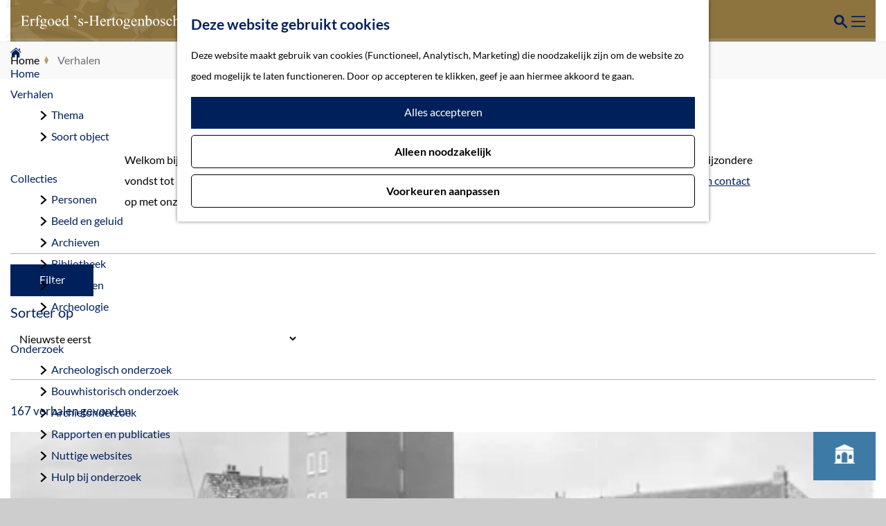

--- FILE ---
content_type: text/html; charset=UTF-8
request_url: https://www.erfgoedshertogenbosch.nl/verhalen?theme_filter%5Bobjects%5D%5B0%5D=1&_nodeTranslation=81&page=3
body_size: 9277
content:
<!DOCTYPE html>

<html lang="nl">
<head>
    <meta charset="utf-8">
    <meta http-equiv="X-UA-Compatible" content="IE=edge">
    <meta name="viewport" content="width=device-width, initial-scale=1.0">
    <meta name="theme-color" content="#48585c">
    <meta name="msvalidate.01" content="0165B6DFBFDC76DB95E5AD1E4C980388" />

    <title>
        Verhalen: Ontdek het Bossche verleden | Erfgoed &#039;s-Hertogenbosch
    </title>

                                            <script>
                window.dataLayer = window.dataLayer || [];
                function gtag(){dataLayer.push(arguments);}

                gtag('consent', 'default', {
                    'ad_personalization': 'denied',
                    'ad_storage': 'denied',
                    'ad_user_data': 'denied',
                    'analytics_storage': 'denied',
                    'functionality_storage': 'denied',
                    'personalization_storage': 'denied',
                    'security_storage': 'granted',
                    'wait_for_update': 500
                });
                gtag('set', 'ads_data_redaction', true);
            </script>
                                    <!-- Google Tag Manager -->
            <script>(function(w,d,s,l,i){w[l]=w[l]||[];w[l].push(
                    {'gtm.start': new Date().getTime(),event:'gtm.js'}
                );var f=d.getElementsByTagName(s)[0],
                    j=d.createElement(s),dl=l!='dataLayer'?'&l='+l:'';j.async=true;j.src=
                    'https://www.googletagmanager.com/gtm.js?id='+i+dl;f.parentNode.insertBefore(j,f);
                })(window,document,'script','dataLayer','GTM-MVW52GS');
            </script>
            <!-- End Google Tag Manager -->
                                

                        <link rel="alternate" href="https://www.erfgoedshertogenbosch.nl/verhalen" hreflang="nl"/>
        
            
    <!-- SEO -->
    <meta name="description" content="Ontdek de geschiedenis van &#039;s-Hertogenbosch! Verhalen over verleden en heden. Van archeologie tot monument en van persoon tot historische gebeurtenis.">
    <meta name="keywords" content="verhalen, geschiedenis, historie, Den Bosch, educatie">
    <meta name="robots" content="all">

<!-- Open Graph -->
    <meta property="og:title" content="Verhalen: Ontdek het Bossche verleden">
<meta property="og:site_name" content="Erfgoed &#039;s-Hertogenbosch">
    














    
        <link rel="shortcut icon" href="/build/assets/favicon.e56826a71f04c5075157.ico" type="image/x-icon">
<link rel="apple-touch-icon" href="/build/assets/apple-touch-icon.55e228b053e2d817872b.png">


        <link rel="preload" href="/build/assets/lato-v24-latin-700.8f28e0e1fdb195149f1c.woff2" as="font" type="font/woff2" crossorigin>
    <link rel="preload" href="/build/assets/lato-v24-latin-regular.be36596da218e1eec01c.woff2" as="font" type="font/woff2" crossorigin>

            <link rel="stylesheet" href="/build/main.4fe17eefc898b9b2f998.css">
    <link rel="stylesheet" href="/build/main-print.9914b405196775051bed.css" media="print">


        <script src="/build/runtime.3d7f86e683ca61220ac5.bundle.js" defer></script>
<script src="/build/main.7ff49b336cf63b77a51d.bundle.js" defer></script>


<script>
    var odpClientApi = 'https\u003A\/\/www.erfgoedshertogenbosch.nl\/_client\/odp\/api';
</script>


    </head>

<body class="body--theme-default " data-pagetype="StoryOverviewPage"
                                                                                 data-first-pagepart="ContentPagePart-201"
                data-first-pagepart-options="container-size-medium is-general no-title no-subtitle theme-default no-divider no-button no-background-image"
                                                    data-last-pagepart="ContentPagePart-201"
                data-last-pagepart-options="container-size-medium is-general no-title no-subtitle theme-default no-divider no-button no-background-image"
                                data-instant-intensity="viewport"  data-cookie-bundle-enabled="true">
                                                    <!-- Google Tag Manager (noscript) -->
            <noscript>
                <iframe src="https://www.googletagmanager.com/ns.html?id=GTM-MVW52GS"
                    height="0" width="0" style="display:none;visibility:hidden"></iframe>
            </noscript>
            <!-- End Google Tag Manager (noscript) -->
                        

                
    <header id="main-header" class="main-header navigation-is-closed">
        <a href="#main" class="header__skiplink">Ga naar inhoud</a>
        <div class="container-fluid">
            <div class="main-header__nav_topbar">
                                <a href="/" class="main-header__logo">
            <img src="/build/assets/general/logo.38c6197737aed08a17a9.png"
                    alt="Erfgoed &#039;s-Hertogenbosch Logo"
                    class="main-header__logo__img">
            <span class="sr-only">Ga naar de homepage</span>
        </a>
    
                <nav class="main-header__nav_top">
                                        <a href="/" title="Erfgoed &#039;s-Hertogenbosch"
                            class="main-header__sublogo">
                        <img src="/build/assets/general/logo_S-hertogenbosch.6f54cfdc1a9769f11904.svg"
                                alt="Logo Gemeente &#039;s-Hertogenbosch" class="main-header__logo__img">
                    </a>
                                                                <ul class="main-header__nav_top__list">
                                                                                                                                                                                                                            <li class="main-header__nav_top__list-item">
                                    <a href="/erfgoedkaarten" >Kaarten</a>
                                </li>
                                                                                                                                                                                                                            <li class="main-header__nav_top__list-item">
                                    <a href="/actueel" >Actueel</a>
                                </li>
                                                                                                                                                                                                                            <li class="main-header__nav_top__list-item">
                                    <a href="/over-ons" >Over ons</a>
                                </li>
                                                                                                                                                                                                                            <li class="main-header__nav_top__list-item">
                                    <a href="/bezoeken" >Bezoek</a>
                                </li>
                                                                                                                                                                                                                            <li class="main-header__nav_top__list-item">
                                    <a href="/contact" >Contact</a>
                                </li>
                                                                                                                    <li class="main-header__nav_top__list-item main-header__nav_top__list-item--en">
                                    <a href="/over-ons/about-us"><span class="sr-only">Go to the English page</span></a>
                                </li>
                                                    </ul>
                                    </nav>
            </div>

            <div class="main-header__nav_buttons">
                                    <ul class="handles">
                                        
                                        
                                                                <li class="handles__item handles__item--search">
                    <a href="/zoeken" class="handles__link " >
                        <span class="handles__icon icon-font icon-fill-magnifyglass" aria-hidden="true"></span>
                        <span class="handles__name">Zoeken</span>
                    </a>
                </li>
                    
                                <li class="handles__item handles__item--navigation">
                <button class="handles__link handles__link--menu" aria-haspopup="dialog" aria-controls="main-nav"
                        aria-expanded="false">
                    <span class="handles__icon icon-font icon-fill-menu" title="Menu"
                            aria-hidden="true"></span>
                    <span class="handles__name">Menu</span>
                </button>
            </li>
            </ul>

                        <nav id="main-nav" class="main-header__nav main-nav" aria-label="Primair">
        <ul class="menu">
                <li class="main-nav__parent-wrapper" tabindex="0" aria-haspopup="true"
        data-a11y="close">
        <a href="/"
           class="homepage main-nav__link main-nav__link-parent">
            <span>Home</span><span class="mobilehide">home</span>
        </a>
    </li>

                                                                                    <li class="main-nav__parent-wrapper main-nav__parent-wrapper--has-children" data-a11y="close">
                                                        <a href="/verhalen" class="main-nav__link main-nav__link-parent main-nav__link--has-children    main-nav__link--active is-open main-nav-parent-link__theme--default"
                aria-haspopup="true" aria-expanded="false"
                aria-controls="menu__children-81"                aria-current="page"
                >
                            <span class="main-nav__link-title button-content--reset">Verhalen</span>
                                                                                                                                    </a>
                                                                                    <ul id="menu__children-81" class="menu__children">
                                                                    <li class="main-nav__child-wrapper main-nav-child__theme--default">
                <a href="/verhalen/thema" class="main-nav__link main-nav__link-child       main-nav-child-link__theme--default"
                                
                >
                            <span class="main-nav__link-title button-content--reset">Thema</span>
                                                                                                                                    </a>
                                </li>
                                                                        <li class="main-nav__child-wrapper main-nav-child__theme--default">
                <a href="/verhalen/soort-object" class="main-nav__link main-nav__link-child       main-nav-child-link__theme--default"
                                
                >
                            <span class="main-nav__link-title button-content--reset">Soort object</span>
                                                                                                                                    </a>
                                </li>
                                                </ul>
                                            </li>
                                    <li class="main-nav__parent-wrapper main-nav__parent-wrapper--has-children" data-a11y="close">
                                                        <a href="/collecties" class="main-nav__link main-nav__link-parent main-nav__link--has-children      main-nav-parent-link__theme--default"
                aria-haspopup="true" aria-expanded="false"
                aria-controls="menu__children-8"                
                >
                            <span class="main-nav__link-title button-content--reset">Collecties</span>
                                                                                                                                    </a>
                                                                                    <ul id="menu__children-8" class="menu__children">
                                                                    <li class="main-nav__child-wrapper main-nav-child__theme--default">
                <a href="/collecties/personen" class="main-nav__link main-nav__link-child       main-nav-child-link__theme--default"
                                
                >
                            <span class="main-nav__link-title button-content--reset">Personen</span>
                                                                                                                                    </a>
                                </li>
                                                                        <li class="main-nav__child-wrapper main-nav-child__theme--default">
                <a href="/collecties/beeld-en-geluid" class="main-nav__link main-nav__link-child       main-nav-child-link__theme--default"
                                
                >
                            <span class="main-nav__link-title button-content--reset">Beeld en geluid</span>
                                                                                                                                    </a>
                                </li>
                                                                        <li class="main-nav__child-wrapper main-nav-child__theme--default">
                <a href="/collecties/archieven" class="main-nav__link main-nav__link-child       main-nav-child-link__theme--default"
                                
                >
                            <span class="main-nav__link-title button-content--reset">Archieven</span>
                                                                                                                                    </a>
                                </li>
                                                                        <li class="main-nav__child-wrapper main-nav-child__theme--default">
                <a href="/collecties/bibliotheek" class="main-nav__link main-nav__link-child       main-nav-child-link__theme--default"
                                
                >
                            <span class="main-nav__link-title button-content--reset">Bibliotheek</span>
                                                                                                                                    </a>
                                </li>
                                                                        <li class="main-nav__child-wrapper main-nav-child__theme--default">
                <a href="/collecties/gebouwen" class="main-nav__link main-nav__link-child       main-nav-child-link__theme--default"
                                
                >
                            <span class="main-nav__link-title button-content--reset">Gebouwen</span>
                                                                                                                                    </a>
                                </li>
                                                                        <li class="main-nav__child-wrapper main-nav-child__theme--default">
                <a href="/collecties/archeologie" class="main-nav__link main-nav__link-child       main-nav-child-link__theme--default"
                                
                >
                            <span class="main-nav__link-title button-content--reset">Archeologie</span>
                                                                                                                                    </a>
                                </li>
                                                </ul>
                                            </li>
                                    <li class="main-nav__parent-wrapper main-nav__parent-wrapper--has-children" data-a11y="close">
                                                        <a href="/onderzoek" class="main-nav__link main-nav__link-parent main-nav__link--has-children      main-nav-parent-link__theme--default"
                aria-haspopup="true" aria-expanded="false"
                aria-controls="menu__children-14"                
                >
                            <span class="main-nav__link-title button-content--reset">Onderzoek</span>
                                                                                                                                    </a>
                                                                                    <ul id="menu__children-14" class="menu__children">
                                                                    <li class="main-nav__child-wrapper main-nav-child__theme--default">
                <a href="/onderzoek/archeologisch-onderzoek" class="main-nav__link main-nav__link-child       main-nav-child-link__theme--default"
                                
                >
                            <span class="main-nav__link-title button-content--reset">Archeologisch onderzoek</span>
                                                                                                                                    </a>
                                </li>
                                                                        <li class="main-nav__child-wrapper main-nav-child__theme--default">
                <a href="/onderzoek/bouwhistorisch-onderzoek" class="main-nav__link main-nav__link-child       main-nav-child-link__theme--default"
                                
                >
                            <span class="main-nav__link-title button-content--reset">Bouwhistorisch onderzoek</span>
                                                                                                                                    </a>
                                </li>
                                                                        <li class="main-nav__child-wrapper main-nav-child__theme--default">
                <a href="/onderzoek/archiefonderzoek" class="main-nav__link main-nav__link-child       main-nav-child-link__theme--default"
                                
                >
                            <span class="main-nav__link-title button-content--reset">Archiefonderzoek</span>
                                                                                                                                    </a>
                                </li>
                                                                        <li class="main-nav__child-wrapper main-nav-child__theme--default">
                <a href="/onderzoek/rapporten-en-publicaties" class="main-nav__link main-nav__link-child       main-nav-child-link__theme--default"
                                
                >
                            <span class="main-nav__link-title button-content--reset">Rapporten en publicaties</span>
                                                                                                                                    </a>
                                </li>
                                                                        <li class="main-nav__child-wrapper main-nav-child__theme--default">
                <a href="/onderzoek/nuttige-websites" class="main-nav__link main-nav__link-child       main-nav-child-link__theme--default"
                                
                >
                            <span class="main-nav__link-title button-content--reset">Nuttige websites</span>
                                                                                                                                    </a>
                                </li>
                                                                        <li class="main-nav__child-wrapper main-nav-child__theme--default">
                <a href="/onderzoek/hulp-bij-onderzoek" class="main-nav__link main-nav__link-child       main-nav-child-link__theme--default"
                                
                >
                            <span class="main-nav__link-title button-content--reset">Hulp bij onderzoek</span>
                                                                                                                                    </a>
                                </li>
                                                </ul>
                                            </li>
                                    <li class="main-nav__parent-wrapper main-nav__parent-wrapper--has-children" data-a11y="close">
                                                        <a href="/monumentenzorg" class="main-nav__link main-nav__link-parent main-nav__link--has-children      main-nav-parent-link__theme--default"
                aria-haspopup="true" aria-expanded="false"
                aria-controls="menu__children-57"                
                >
                            <span class="main-nav__link-title button-content--reset">Monumentenzorg</span>
                                                                                                                                    </a>
                                                                                    <ul id="menu__children-57" class="menu__children">
                                                                    <li class="main-nav__child-wrapper main-nav-child__theme--default">
                <a href="/monumentenzorg/advisering-monumenten" class="main-nav__link main-nav__link-child       main-nav-child-link__theme--default"
                                
                >
                            <span class="main-nav__link-title button-content--reset">Advisering monumenten</span>
                                                                                                                                    </a>
                                </li>
                                                                        <li class="main-nav__child-wrapper main-nav-child__theme--default">
                <a href="/monumentenzorg/energie-besparen-monumenten" class="main-nav__link main-nav__link-child       main-nav-child-link__theme--default"
                                
                >
                            <span class="main-nav__link-title button-content--reset">Verduurzamen monumenten</span>
                                                                                                                                    </a>
                                </li>
                                                                        <li class="main-nav__child-wrapper main-nav-child__theme--default">
                <a href="/monumentenzorg/wet-en-regelgeving" class="main-nav__link main-nav__link-child       main-nav-child-link__theme--default"
                                
                >
                            <span class="main-nav__link-title button-content--reset">Wet- en regelgeving</span>
                                                                                                                                    </a>
                                </li>
                                                                        <li class="main-nav__child-wrapper main-nav-child__theme--default">
                <a href="/monumentenzorg/subsidies" class="main-nav__link main-nav__link-child       main-nav-child-link__theme--default"
                                
                >
                            <span class="main-nav__link-title button-content--reset">Subsidies</span>
                                                                                                                                    </a>
                                </li>
                                                                        <li class="main-nav__child-wrapper main-nav-child__theme--default">
                <a href="/monumentenzorg/herbestemming" class="main-nav__link main-nav__link-child       main-nav-child-link__theme--default"
                                
                >
                            <span class="main-nav__link-title button-content--reset">Herbestemming</span>
                                                                                                                                    </a>
                                </li>
                                                                        <li class="main-nav__child-wrapper main-nav-child__theme--default">
                <a href="/monumentenzorg/projecten" class="main-nav__link main-nav__link-child       main-nav-child-link__theme--default"
                                
                >
                            <span class="main-nav__link-title button-content--reset">Projecten</span>
                                                                                                                                    </a>
                                </li>
                                                </ul>
                                            </li>
                                    <li class="main-nav__parent-wrapper main-nav__parent-wrapper--has-children" data-a11y="close">
                                                        <a href="/activiteiten" class="main-nav__link main-nav__link-parent main-nav__link--has-children      main-nav-parent-link__theme--default"
                aria-haspopup="true" aria-expanded="false"
                aria-controls="menu__children-12"                
                >
                            <span class="main-nav__link-title button-content--reset">Activiteiten</span>
                                                                                                                                    </a>
                                                                                    <ul id="menu__children-12" class="menu__children">
                                                                    <li class="main-nav__child-wrapper main-nav-child__theme--default">
                <a href="/activiteiten/educatie" class="main-nav__link main-nav__link-child       main-nav-child-link__theme--default"
                                
                >
                            <span class="main-nav__link-title button-content--reset">Educatie</span>
                                                                                                                                    </a>
                                </li>
                                                                        <li class="main-nav__child-wrapper main-nav-child__theme--default">
                <a href="/activiteiten/tentoonstellingen" class="main-nav__link main-nav__link-child       main-nav-child-link__theme--default"
                                
                >
                            <span class="main-nav__link-title button-content--reset">Tentoonstellingen</span>
                                                                                                                                    </a>
                                </li>
                                                                        <li class="main-nav__child-wrapper main-nav-child__theme--default">
                <a href="/activiteiten/historische-routes" class="main-nav__link main-nav__link-child       main-nav-child-link__theme--default"
                                
                >
                            <span class="main-nav__link-title button-content--reset">Historische routes</span>
                                                                                                                                    </a>
                                </li>
                                                                        <li class="main-nav__child-wrapper main-nav-child__theme--default">
                <a href="/activiteiten/den-bosch-time-machine" class="main-nav__link main-nav__link-child       main-nav-child-link__theme--default"
                                
                >
                            <span class="main-nav__link-title button-content--reset">Den Bosch Time Machine</span>
                                                                                                                                    </a>
                                </li>
                                                                        <li class="main-nav__child-wrapper main-nav-child__theme--default">
                <a href="/activiteiten/cultuurhistorie-en-toerisme" class="main-nav__link main-nav__link-child       main-nav-child-link__theme--default"
                                
                >
                            <span class="main-nav__link-title button-content--reset">Cultuurhistorie en toerisme</span>
                                                                                                                                    </a>
                                </li>
                                                                        <li class="main-nav__child-wrapper main-nav-child__theme--default">
                <a href="/activiteiten/help-ons-mee" class="main-nav__link main-nav__link-child       main-nav-child-link__theme--default"
                                
                >
                            <span class="main-nav__link-title button-content--reset">Help ons mee</span>
                                                                                                                                    </a>
                                </li>
                                                </ul>
                                            </li>
                                        

    <li class="search-list-item">
                        <form method="get" action="/zoeken" class="main-header__search">
                        <input type="search" name="query" aria-label="Zoeken"
                    placeholder="Zoeken" class="main-header__search-input"
                    value="">
            <button type="submit" class="main-header__search-btn">
                <span class="main-header__search-icon icon-font icon-fill-magnifyglass" aria-hidden="true"></span>
                <span class="sr-only">Zoeken</span>
            </button>
        </form>
    
    </li>
        </ul>
    </nav>
    <div class="main-nav__overlay"></div>

            </div>

            <div class="search-box__wrapper" data-placeholder="Waar bent u naar op zoek?">
                                <form method="get" action="/zoeken" class="main-header__search">
                        <input type="search" name="query" aria-label="Zoeken"
                    placeholder="Zoeken" class="main-header__search-input"
                    value="">
            <button type="submit" class="main-header__search-btn">
                <span class="main-header__search-icon icon-font icon-fill-magnifyglass" aria-hidden="true"></span>
                <span class="sr-only">Zoeken</span>
            </button>
        </form>
    
            </div>
        </div>
    </header>

    
        <main id="main">
                                    <nav class="breadcrumb container-fluid" aria-label="Broodkruimelpad">
            <ol vocab="https://schema.org/" typeof="BreadcrumbList" class="breadcrumb__list list--reset">
                                                                                        <li property="itemListElement" typeof="ListItem" class="breadcrumb__item list-item--reset">
                                <a property="item" typeof="WebPage"
                                        href="/"
                                        class="breadcrumb__link" >
                                        <span property="name" class="breadcrumb__name">Home</span></a>
                                <meta property="position" content="1">
                            </li>
                                                                                                <li property="itemListElement" typeof="ListItem" class="breadcrumb__item list-item--reset">
                                <a property="item" typeof="WebPage"
                                        href="/verhalen"
                                        class="breadcrumb__link" aria-current="page">
                                        <span property="name" class="breadcrumb__name">Verhalen</span></a>
                                <meta property="position" content="2">
                            </li>
                                                                        </ol>
        </nav>
            
                                                                                    <header class="page-title">
                <div class="container-fluid">
                                            <h1 class="page-title__title">Verhalen</h1>
                                    </div>
            </header>
            
        
                

        
                                                                                            
        <section class="pagepart_wrapper pagepart_wrapper_type__ContentPagePart pagepart--theme-default
                                                                        pagepart--is-aligned-center
        pagepart--has-max-width-medium                                          pagepart--is-general pagepart_wrapper_type__content--has-one-columns pagepart_wrapper_type__content--has-columns-with-theme-default
"  >
                            
                            
        
                    <div class="pagepart__content pagepart__content--is-aligned-center " >
                                    
        <div class="content-columns content-columns--one-columns container-medium">
                            <div class="content-columns__column content-column--theme-default content-columns__column--one has-gutter container-padding">

                            <div class="inner-container wysiwyg-content content__content">
                    <p>Welkom bij de verhalen uit gemeente 's-Hertogenbosch. Ontdek de geschiedenis en het heden van 's-Hertogenbosch. Van bijzondere vondst tot belangrijke gebeurtenis. En van monumentaal pand tot voorbeelden van restauraties. Heb je tips of vragen? <a href="/contact" data-href="/contact">Neem contact</a> op met onze redactie.</p>
                </div>
            
            </div>
                        </div>
                </div>
        
                </section>
    

<div class="filter-wrapper filter-wrapper--stories">
    <form id="filterForm" class="filterForm" method="get">
        <div class="filter-container filterbox">
            <span class="filter-container__title">Filter op</span>
            <span class="filterbox__overlay-close icon-font icon-fill-close-large"></span>
            <div class="filter-container">
                <div class="form-group form-group--search">
                                                                    <input type="text" id="theme_filter_title" name="theme_filter[title]" placeholder="Zoeken op titel en omschrijving" class="form-control form-control--input"   >

    
                </div>
            </div>

            <div class="filters-wrapper"
                    data-count-selected-items="items geselecteerd"
                    data-selected-clear-all="Selectie wissen">
                <div class="form-group">
                            <select id="theme_filter_themes" name="theme_filter[themes][]" class="form-control" multiple="multiple" >
                                <option value="14">Erfgoed in 3D</option><option value="15">Vestingwerken</option><option value="16">Religie</option><option value="17">Industrie</option><option value="18">Tweede Wereldoorlog</option><option value="19">Nooit gebouwd</option><option value="20">Romeinen</option><option value="21">Canon van &#039;s-Hertogenbosch</option>
    </select>

                </div>
                <div class="form-group">
                            <select id="theme_filter_locations" name="theme_filter[locations][]" class="form-control" multiple="multiple" >
                                <option value="1">&#039;s-Hertogenbosch</option><option value="2">Rosmalen</option><option value="3">Bokhoven</option><option value="4">Nuland</option><option value="5">Engelen</option><option value="6">Vinkel</option><option value="7">Empel en Meerwijk</option><option value="8">Orthen</option>
    </select>

                </div>
                <div class="form-group">
                            <select id="theme_filter_periods" name="theme_filter[periods][]" class="form-control" multiple="multiple" >
                                <option value="1">Tot 3000 v. Chr.</option><option value="2">3000 v. Chr. tot 500 n. Chr.</option><option value="3">500 tot 1000</option><option value="4">1000 tot 1500</option><option value="5">1500 tot 1600</option><option value="6">1600 tot 1700</option><option value="7">1700 tot 1800</option><option value="8">1800 tot 1900</option><option value="9">1900 tot 1950</option><option value="10">Na 1950</option>
    </select>

                </div>
                <div class="form-group">
                            <select id="theme_filter_objects" name="theme_filter[objects][]" class="form-control" multiple="multiple" >
                                <option value="1" selected="selected">Bouwwerken</option><option value="2">Personen</option><option value="3">Voorwerpen</option><option value="4">Gebieden</option><option value="5">Gebeurtenissen</option><option value="6">Archeologie</option>
    </select>

                </div>
            </div>

            <input type="submit" class="btn filterbox__mobile-sumbit" value="Toon resultaten"/>
        </div>
        <a href="#" id="open-filter-box" class="btn btn_filterbox">
            <i class="filterbox__mobile-overlay-trigger-link-icon"></i>
            <span class="filterbox__mobile-overlay-trigger-link-text">Filter</span>
        </a>

        <span class="title-sort">Sorteer op</span>
                <div class="filter-container filter-container--sort">
            <div class="form-group">
                <select id="theme_filter_sort" name="sort" class="form-control" data-title="Sorteren">
                    <option value="created_desc" selected>Nieuwste eerst</option>
                    <option value="created_asc" >Oudste eerst</option>
                    <option value="title_asc" >Titel A-Z</option>
                    <option value="title_desc" >Titel Z-A</option>
                </select>
            </div>
        </div>
    </form>
</div>

<section class="container-width story-overview__wrapper">
    <div class="story-overview__stories story-overview__stories--title-below-image story-overview__stories--tiles story-overview__stories--count-9 story-overview__stories--has-images">
                            <span class="stories-result-count">167 verhalen gevonden</span>
                                                                                                                <article class="story-item story-item--bouwwerken story-item--summary">
                            <header class="story-item__head">
            <div class="story-item__head__title-wrapper">
        <h2 class="story-item__head__title">
            De Veemarkt
        </h2>
    </div>

                    <div class="story-item__head__image">
                                    <div class="story-item__icon">
                        <img src="/build/assets/bouwwerken.1697764f73eec46416b0.png" alt="bouwwerken" loading="lazy"/>
                    </div>
                                                                                            <figure role="group" class="story-item__head__image-background img__wrapper">
                                                                                                            <picture class="img__wrapper img--theme-default "
                    >
                                                                                                                                                                        <source type="image/webp"
                                        srcset="https://assets.plaece.nl/thumb/6oNF0zgjKcmKw8EG4s-1TQ1JEc0BqdeTLBkawUaYtgQ/resizing_type:fit/width:640/height:0/gravity:sm/enlarge:0/aHR0cHM6Ly9hc3NldHMucGxhZWNlLm5sL2t1bWEtZXJmZ29lZHNoYm9zY2gvdXBsb2Fkcy9tZWRpYS82NjU2ZjA0Y2VmODIzLzI5LTMtaG9vZmRnZWJvdXctdmVlbWFya3QuanBn.webp">
                                                                            <source srcset="https://assets.plaece.nl/thumb/LkNhdXeB5DA41mQj3H3z_8KV-tsdNmHDQePJwyFVu7U/resizing_type:fit/width:640/height:0/gravity:sm/enlarge:0/aHR0cHM6Ly9hc3NldHMucGxhZWNlLm5sL2t1bWEtZXJmZ29lZHNoYm9zY2gvdXBsb2Fkcy9tZWRpYS82NjU2ZjA0Y2VmODIzLzI5LTMtaG9vZmRnZWJvdXctdmVlbWFya3QuanBn.jpg">
                                                    <img src="https://assets.plaece.nl/thumb/LkNhdXeB5DA41mQj3H3z_8KV-tsdNmHDQePJwyFVu7U/resizing_type:fit/width:640/height:0/gravity:sm/enlarge:0/aHR0cHM6Ly9hc3NldHMucGxhZWNlLm5sL2t1bWEtZXJmZ29lZHNoYm9zY2gvdXBsb2Fkcy9tZWRpYS82NjU2ZjA0Y2VmODIzLzI5LTMtaG9vZmRnZWJvdXctdmVlbWFya3QuanBn.jpg"
                        class="img__main "
                        alt="" loading="lazy"
                        >
            </picture>
                        </figure>
                                                </div>
                            <a href="/verhalen/de-veemarkt" class="link-overlay">
                <span class="sr-only">De Veemarkt</span>
            </a>
                    <time class="story-item__head__meta">
                                                                                        </time>

    </header>

                    <div class="story-summary-readmore">
                                    <p class="story-item__summary">
            De veemarkt van ’s-Hertogenbosch ontstond in de middeleeuwen en groeide uit tot een van de grootste van Nederland.
        </p>
    
                    </div>
                </article>
                                                                                                                                <article class="story-item story-item--bouwwerken story-item--summary">
                            <header class="story-item__head">
            <div class="story-item__head__title-wrapper">
        <h2 class="story-item__head__title">
            De Drakenfontein
        </h2>
    </div>

                    <div class="story-item__head__image">
                                    <div class="story-item__icon">
                        <img src="/build/assets/bouwwerken.1697764f73eec46416b0.png" alt="bouwwerken" loading="lazy"/>
                    </div>
                                                                                            <figure role="group" class="story-item__head__image-background img__wrapper">
                                                                                                            <picture class="img__wrapper img--theme-default "
                    >
                                                                                                                                                                        <source type="image/webp"
                                        srcset="https://assets.plaece.nl/thumb/ESGfGrtRJ-6_XCf660KqHdlw0HlT6nHGEJIw0v4IL3M/resizing_type:fit/width:640/height:0/gravity:sm/enlarge:0/aHR0cHM6Ly9hc3NldHMucGxhZWNlLm5sL2t1bWEtZXJmZ29lZHNoYm9zY2gvdXBsb2Fkcy9tZWRpYS82NjU1YWFiMTAwMzU4L3Zpc2l0ZGVuYm9zY2gtaGVyZnN0LW5vdjIwMjEta2FyaW5qb25rZXJzMDEwLmpwZw.webp">
                                                                            <source srcset="https://assets.plaece.nl/thumb/a5leiNuw3yLEh610XOIZss1-LlwF6srTSoTWnnqdLhc/resizing_type:fit/width:640/height:0/gravity:sm/enlarge:0/aHR0cHM6Ly9hc3NldHMucGxhZWNlLm5sL2t1bWEtZXJmZ29lZHNoYm9zY2gvdXBsb2Fkcy9tZWRpYS82NjU1YWFiMTAwMzU4L3Zpc2l0ZGVuYm9zY2gtaGVyZnN0LW5vdjIwMjEta2FyaW5qb25rZXJzMDEwLmpwZw.jpg">
                                                    <img src="https://assets.plaece.nl/thumb/a5leiNuw3yLEh610XOIZss1-LlwF6srTSoTWnnqdLhc/resizing_type:fit/width:640/height:0/gravity:sm/enlarge:0/aHR0cHM6Ly9hc3NldHMucGxhZWNlLm5sL2t1bWEtZXJmZ29lZHNoYm9zY2gvdXBsb2Fkcy9tZWRpYS82NjU1YWFiMTAwMzU4L3Zpc2l0ZGVuYm9zY2gtaGVyZnN0LW5vdjIwMjEta2FyaW5qb25rZXJzMDEwLmpwZw.jpg"
                        class="img__main "
                        alt="" loading="lazy"
                        >
            </picture>
                        </figure>
                                                </div>
                            <a href="/verhalen/de-drakenfontein" class="link-overlay">
                <span class="sr-only">De Drakenfontein</span>
            </a>
                    <time class="story-item__head__meta">
                                                                                        </time>

    </header>

                    <div class="story-summary-readmore">
                                    <p class="story-item__summary">
            Sinds 1903 staat er een grote gouden draak recht tegenover het Bossche treinstation.
        </p>
    
                    </div>
                </article>
                                                                                                                                <article class="story-item story-item--bouwwerken story-item--summary">
                            <header class="story-item__head">
            <div class="story-item__head__title-wrapper">
        <h2 class="story-item__head__title">
            De Watertoren
        </h2>
    </div>

                    <div class="story-item__head__image">
                                    <div class="story-item__icon">
                        <img src="/build/assets/bouwwerken.1697764f73eec46416b0.png" alt="bouwwerken" loading="lazy"/>
                    </div>
                                                                                            <figure role="group" class="story-item__head__image-background img__wrapper">
                                                                                                            <picture class="img__wrapper img--theme-default "
                    >
                                                                                                                                                                        <source type="image/webp"
                                        srcset="https://assets.plaece.nl/thumb/sUSKOobGYpR9PQuDsHCBKoV4oC65UHEeBFO6xiyzd-A/resizing_type:fit/width:640/height:0/gravity:sm/enlarge:0/aHR0cHM6Ly9hc3NldHMucGxhZWNlLm5sL2t1bWEtZXJmZ29lZHNoYm9zY2gvdXBsb2Fkcy9tZWRpYS82NjU1YWE2ZGFlN2U3LzI0LTUtd2F0ZXJ0b3Jlbi0xOTMyLmpwZw.webp">
                                                                            <source srcset="https://assets.plaece.nl/thumb/-aGJCQA4mTrBwyrYjqaZkCGcv0zu6taTa2r8QThaMnw/resizing_type:fit/width:640/height:0/gravity:sm/enlarge:0/aHR0cHM6Ly9hc3NldHMucGxhZWNlLm5sL2t1bWEtZXJmZ29lZHNoYm9zY2gvdXBsb2Fkcy9tZWRpYS82NjU1YWE2ZGFlN2U3LzI0LTUtd2F0ZXJ0b3Jlbi0xOTMyLmpwZw.jpg">
                                                    <img src="https://assets.plaece.nl/thumb/-aGJCQA4mTrBwyrYjqaZkCGcv0zu6taTa2r8QThaMnw/resizing_type:fit/width:640/height:0/gravity:sm/enlarge:0/aHR0cHM6Ly9hc3NldHMucGxhZWNlLm5sL2t1bWEtZXJmZ29lZHNoYm9zY2gvdXBsb2Fkcy9tZWRpYS82NjU1YWE2ZGFlN2U3LzI0LTUtd2F0ZXJ0b3Jlbi0xOTMyLmpwZw.jpg"
                        class="img__main "
                        alt="" loading="lazy"
                        >
            </picture>
                        </figure>
                                                </div>
                            <a href="/verhalen/de-watertoren" class="link-overlay">
                <span class="sr-only">De Watertoren</span>
            </a>
                    <time class="story-item__head__meta">
                                                                                        </time>

    </header>

                    <div class="story-summary-readmore">
                                    <p class="story-item__summary">
            Om de gezondheid van de Bosschenaren te verbeteren werden vanaf 1885 ondergrondse waterleidingen aangelegd.
        </p>
    
                    </div>
                </article>
                                                                                                                                <article class="story-item story-item--bouwwerken story-item--summary">
                            <header class="story-item__head">
            <div class="story-item__head__title-wrapper">
        <h2 class="story-item__head__title">
            Station ’s-Hertogenbosch
        </h2>
    </div>

                    <div class="story-item__head__image">
                                    <div class="story-item__icon">
                        <img src="/build/assets/bouwwerken.1697764f73eec46416b0.png" alt="bouwwerken" loading="lazy"/>
                    </div>
                                                                                            <figure role="group" class="story-item__head__image-background img__wrapper">
                                                                                                            <picture class="img__wrapper img--theme-default "
                    >
                                                                                                                                                                        <source type="image/webp"
                                        srcset="https://assets.plaece.nl/thumb/kVO0WSWrNk-qwgUiOLGIA2Qc6J1E770hiq1DSHd03oQ/resizing_type:fit/width:640/height:0/gravity:sm/enlarge:0/aHR0cHM6Ly9hc3NldHMucGxhZWNlLm5sL2t1bWEtZXJmZ29lZHNoYm9zY2gvdXBsb2Fkcy9tZWRpYS82NjU1YWE3ZDI0OTZkLzIyLTQtdHdlZWRlLXN0YXRpb24tbWV0LWRyYWtlbmZvbnRlaW4uanBn.webp">
                                                                            <source srcset="https://assets.plaece.nl/thumb/W3x5cKXTAnxICFpUXRGM9fgH6bm0_z5BXS3zEp8HIPg/resizing_type:fit/width:640/height:0/gravity:sm/enlarge:0/aHR0cHM6Ly9hc3NldHMucGxhZWNlLm5sL2t1bWEtZXJmZ29lZHNoYm9zY2gvdXBsb2Fkcy9tZWRpYS82NjU1YWE3ZDI0OTZkLzIyLTQtdHdlZWRlLXN0YXRpb24tbWV0LWRyYWtlbmZvbnRlaW4uanBn.jpg">
                                                    <img src="https://assets.plaece.nl/thumb/W3x5cKXTAnxICFpUXRGM9fgH6bm0_z5BXS3zEp8HIPg/resizing_type:fit/width:640/height:0/gravity:sm/enlarge:0/aHR0cHM6Ly9hc3NldHMucGxhZWNlLm5sL2t1bWEtZXJmZ29lZHNoYm9zY2gvdXBsb2Fkcy9tZWRpYS82NjU1YWE3ZDI0OTZkLzIyLTQtdHdlZWRlLXN0YXRpb24tbWV0LWRyYWtlbmZvbnRlaW4uanBn.jpg"
                        class="img__main "
                        alt="" loading="lazy"
                        >
            </picture>
                        </figure>
                                                </div>
                            <a href="/verhalen/station-s-hertogenbosch-v1" class="link-overlay">
                <span class="sr-only">Station ’s-Hertogenbosch</span>
            </a>
                    <time class="story-item__head__meta">
                                                                                        </time>

    </header>

                    <div class="story-summary-readmore">
                                    <p class="story-item__summary">
            Sinds 1868 stoppen er treinen in ’s-Hertogenbosch. In die tijd werden ze getrokken door stoomlocomotieven, later reden er elektrische treinen.
        </p>
    
                    </div>
                </article>
                                                                                                                                <article class="story-item story-item--bouwwerken story-item--summary">
                            <header class="story-item__head">
            <div class="story-item__head__title-wrapper">
        <h2 class="story-item__head__title">
            Het stadhuis
        </h2>
    </div>

                    <div class="story-item__head__image">
                                    <div class="story-item__icon">
                        <img src="/build/assets/bouwwerken.1697764f73eec46416b0.png" alt="bouwwerken" loading="lazy"/>
                    </div>
                                                                                            <figure role="group" class="story-item__head__image-background img__wrapper">
                                                                                                            <picture class="img__wrapper img--theme-default "
                    >
                                                                                                                                                                        <source type="image/webp"
                                        srcset="https://assets.plaece.nl/thumb/81gYqelQXxehsXk7b8mkDXM-uy1AusbFiboM6Ldq6A0/resizing_type:fit/width:640/height:0/gravity:sm/enlarge:0/aHR0cHM6Ly9hc3NldHMucGxhZWNlLm5sL2t1bWEtZXJmZ29lZHNoYm9zY2gvdXBsb2Fkcy9tZWRpYS82NjU2ZTRhYzc4NzIwLzE1LTItMTc3Ny5qcGc.webp">
                                                                            <source srcset="https://assets.plaece.nl/thumb/haeSFR3laCS7mUX4n77k7Fz2gFJVgxjYnWwr3iZFx8c/resizing_type:fit/width:640/height:0/gravity:sm/enlarge:0/aHR0cHM6Ly9hc3NldHMucGxhZWNlLm5sL2t1bWEtZXJmZ29lZHNoYm9zY2gvdXBsb2Fkcy9tZWRpYS82NjU2ZTRhYzc4NzIwLzE1LTItMTc3Ny5qcGc.jpg">
                                                    <img src="https://assets.plaece.nl/thumb/haeSFR3laCS7mUX4n77k7Fz2gFJVgxjYnWwr3iZFx8c/resizing_type:fit/width:640/height:0/gravity:sm/enlarge:0/aHR0cHM6Ly9hc3NldHMucGxhZWNlLm5sL2t1bWEtZXJmZ29lZHNoYm9zY2gvdXBsb2Fkcy9tZWRpYS82NjU2ZTRhYzc4NzIwLzE1LTItMTc3Ny5qcGc.jpg"
                        class="img__main "
                        alt="" loading="lazy"
                        >
            </picture>
                        </figure>
                                                </div>
                            <a href="/verhalen/het-stadhuis" class="link-overlay">
                <span class="sr-only">Het stadhuis</span>
            </a>
                    <time class="story-item__head__meta">
                                                                                        </time>

    </header>

                    <div class="story-summary-readmore">
                                    <p class="story-item__summary">
            Het stadhuis aan de Markt is een indrukwekkend gebouw. Het is flink verbouwd in 1670. In die tijd waren in ’s-Hertogenbosch bestuurders uit Holland de baas.
        </p>
    
                    </div>
                </article>
                                                                                                                                <article class="story-item story-item--bouwwerken story-item--summary">
                            <header class="story-item__head">
            <div class="story-item__head__title-wrapper">
        <h2 class="story-item__head__title">
            Kasteel Bokhoven
        </h2>
    </div>

                    <div class="story-item__head__image">
                                    <div class="story-item__icon">
                        <img src="/build/assets/bouwwerken.1697764f73eec46416b0.png" alt="bouwwerken" loading="lazy"/>
                    </div>
                                                                                            <figure role="group" class="story-item__head__image-background img__wrapper">
                                                                                                            <picture class="img__wrapper img--theme-default "
                    >
                                                                                                                                                                        <source type="image/webp"
                                        srcset="https://assets.plaece.nl/thumb/Qr9e8z9Bxn_IntMfWed9ViZqSKw0MmhOCsxJgegDB64/resizing_type:fit/width:640/height:0/gravity:sm/enlarge:0/aHR0cHM6Ly9hc3NldHMucGxhZWNlLm5sL2t1bWEtZXJmZ29lZHNoYm9zY2gvdXBsb2Fkcy9tZWRpYS82NjU4ODlhYmQwNTMzLzgtOC1rYXN0ZWVsLWJva2hvdmVuLXRla2VuaW5nLmpwZWc.webp">
                                                                            <source srcset="https://assets.plaece.nl/thumb/wz3FV2jt86QNAyrbpPIU5QRlc8x-55mKgOFIZ75ipE0/resizing_type:fit/width:640/height:0/gravity:sm/enlarge:0/aHR0cHM6Ly9hc3NldHMucGxhZWNlLm5sL2t1bWEtZXJmZ29lZHNoYm9zY2gvdXBsb2Fkcy9tZWRpYS82NjU4ODlhYmQwNTMzLzgtOC1rYXN0ZWVsLWJva2hvdmVuLXRla2VuaW5nLmpwZWc.jpeg">
                                                    <img src="https://assets.plaece.nl/thumb/wz3FV2jt86QNAyrbpPIU5QRlc8x-55mKgOFIZ75ipE0/resizing_type:fit/width:640/height:0/gravity:sm/enlarge:0/aHR0cHM6Ly9hc3NldHMucGxhZWNlLm5sL2t1bWEtZXJmZ29lZHNoYm9zY2gvdXBsb2Fkcy9tZWRpYS82NjU4ODlhYmQwNTMzLzgtOC1rYXN0ZWVsLWJva2hvdmVuLXRla2VuaW5nLmpwZWc.jpeg"
                        class="img__main "
                        alt="" loading="lazy"
                        >
            </picture>
                        </figure>
                                                </div>
                            <a href="/verhalen/kasteel-bokhoven" class="link-overlay">
                <span class="sr-only">Kasteel Bokhoven</span>
            </a>
                    <time class="story-item__head__meta">
                                                                                        </time>

    </header>

                    <div class="story-summary-readmore">
                                    <p class="story-item__summary">
            In 1365 kocht de edelman Jan Oem van Arkel een flink stuk grond in Bokhoven, dat nu onderdeel is van de gemeente ’s-Hertogenbosch.
        </p>
    
                    </div>
                </article>
                                                                                                                                <article class="story-item story-item--bouwwerken story-item--summary">
                            <header class="story-item__head">
            <div class="story-item__head__title-wrapper">
        <h2 class="story-item__head__title">
            Het Geefhuis
        </h2>
    </div>

                    <div class="story-item__head__image">
                                    <div class="story-item__icon">
                        <img src="/build/assets/bouwwerken.1697764f73eec46416b0.png" alt="bouwwerken" loading="lazy"/>
                    </div>
                                                                                            <figure role="group" class="story-item__head__image-background img__wrapper">
                                                                                                            <picture class="img__wrapper img--theme-default "
                    >
                                                                                                                                                                        <source type="image/webp"
                                        srcset="https://assets.plaece.nl/thumb/r36UNfha_IwIMB3y4e2jKPmFHx6A-hlsfulja7P9tuk/resizing_type:fit/width:640/height:0/gravity:sm/enlarge:0/aHR0cHM6Ly9hc3NldHMucGxhZWNlLm5sL2t1bWEtZXJmZ29lZHNoYm9zY2gvdXBsb2Fkcy9tZWRpYS82NjU2ZGJlMGM4YjA1LzctMi12ZXJwbGVlZ3N0ZXJzLmpwZw.webp">
                                                                            <source srcset="https://assets.plaece.nl/thumb/zygMTvSn4ChZB20fJBX48gjC4SkixCAe2mdcJcBpWKE/resizing_type:fit/width:640/height:0/gravity:sm/enlarge:0/aHR0cHM6Ly9hc3NldHMucGxhZWNlLm5sL2t1bWEtZXJmZ29lZHNoYm9zY2gvdXBsb2Fkcy9tZWRpYS82NjU2ZGJlMGM4YjA1LzctMi12ZXJwbGVlZ3N0ZXJzLmpwZw.jpg">
                                                    <img src="https://assets.plaece.nl/thumb/zygMTvSn4ChZB20fJBX48gjC4SkixCAe2mdcJcBpWKE/resizing_type:fit/width:640/height:0/gravity:sm/enlarge:0/aHR0cHM6Ly9hc3NldHMucGxhZWNlLm5sL2t1bWEtZXJmZ29lZHNoYm9zY2gvdXBsb2Fkcy9tZWRpYS82NjU2ZGJlMGM4YjA1LzctMi12ZXJwbGVlZ3N0ZXJzLmpwZw.jpg"
                        class="img__main "
                        alt="" loading="lazy"
                        >
            </picture>
                        </figure>
                                                </div>
                            <a href="/verhalen/het-geefhuis" class="link-overlay">
                <span class="sr-only">Het Geefhuis</span>
            </a>
                    <time class="story-item__head__meta">
                                                                                        </time>

    </header>

                    <div class="story-summary-readmore">
                                    <p class="story-item__summary">
            De Tafel van de Heilige Geest zorgde in de middeleeuwen voor arme mensen in ’s-Hertogenbosch.
        </p>
    
                    </div>
                </article>
                                                                                                                                <article class="story-item story-item--bouwwerken story-item--summary">
                            <header class="story-item__head">
            <div class="story-item__head__title-wrapper">
        <h2 class="story-item__head__title">
            De Sint-Jan
        </h2>
    </div>

                    <div class="story-item__head__image">
                                    <div class="story-item__icon">
                        <img src="/build/assets/bouwwerken.1697764f73eec46416b0.png" alt="bouwwerken" loading="lazy"/>
                    </div>
                                                                                            <figure role="group" class="story-item__head__image-background img__wrapper">
                                                                                                            <picture class="img__wrapper img--theme-default "
                    >
                                                                                                                                                                        <source type="image/webp"
                                        srcset="https://assets.plaece.nl/thumb/eiNqR5xB0uWqP6uYcUiHtS3LCvykyWc9rXP8ntsts3s/resizing_type:fit/width:640/height:0/gravity:sm/enlarge:0/aHR0cHM6Ly9hc3NldHMucGxhZWNlLm5sL2t1bWEtZXJmZ29lZHNoYm9zY2gvdXBsb2Fkcy9tZWRpYS82NjU2ZGJiNjdjMjQ3LzYtNy10ZWdlbndvb3JkaWcucG5n.webp">
                                                                            <source srcset="https://assets.plaece.nl/thumb/TDotw6Xd_53ZGpzZjU-_wUvYgldW8nN8O5c93CjuRLY/resizing_type:fit/width:640/height:0/gravity:sm/enlarge:0/aHR0cHM6Ly9hc3NldHMucGxhZWNlLm5sL2t1bWEtZXJmZ29lZHNoYm9zY2gvdXBsb2Fkcy9tZWRpYS82NjU2ZGJiNjdjMjQ3LzYtNy10ZWdlbndvb3JkaWcucG5n.png">
                                                    <img src="https://assets.plaece.nl/thumb/TDotw6Xd_53ZGpzZjU-_wUvYgldW8nN8O5c93CjuRLY/resizing_type:fit/width:640/height:0/gravity:sm/enlarge:0/aHR0cHM6Ly9hc3NldHMucGxhZWNlLm5sL2t1bWEtZXJmZ29lZHNoYm9zY2gvdXBsb2Fkcy9tZWRpYS82NjU2ZGJiNjdjMjQ3LzYtNy10ZWdlbndvb3JkaWcucG5n.png"
                        class="img__main "
                        alt="" loading="lazy"
                        >
            </picture>
                        </figure>
                                                </div>
                            <a href="/verhalen/de-sint-jan" class="link-overlay">
                <span class="sr-only">De Sint-Jan</span>
            </a>
                    <time class="story-item__head__meta">
                                                                                        </time>

    </header>

                    <div class="story-summary-readmore">
                                    <p class="story-item__summary">
            In de middeleeuwen was de Sint-Jan een belangrijke kerk in ’s-Hertogenbosch.
        </p>
    
                    </div>
                </article>
                                                                                                                                <article class="story-item story-item--bouwwerken story-item--summary">
                            <header class="story-item__head">
            <div class="story-item__head__title-wrapper">
        <h2 class="story-item__head__title">
            De tempel van Empel
        </h2>
    </div>

                    <div class="story-item__head__image">
                                    <div class="story-item__icon">
                        <img src="/build/assets/bouwwerken.1697764f73eec46416b0.png" alt="bouwwerken" loading="lazy"/>
                    </div>
                                                                                            <figure role="group" class="story-item__head__image-background img__wrapper">
                                                                                                            <picture class="img__wrapper img--theme-default "
                    >
                                                                                                                                                                        <source type="image/webp"
                                        srcset="https://assets.plaece.nl/thumb/y69a52MzRgJfLIYppNnulR7psIa1Z5NC9qjQzjRv2SI/resizing_type:fit/width:640/height:0/gravity:sm/enlarge:0/aHR0cHM6Ly9hc3NldHMucGxhZWNlLm5sL2t1bWEtZXJmZ29lZHNoYm9zY2gvdXBsb2Fkcy9tZWRpYS82NjU4NmFiODZlMzdjLzQtMS10ZW1wZWxjb21wbGV4LmpwZw.webp">
                                                                            <source srcset="https://assets.plaece.nl/thumb/HdC9MpLQqGdAsveIv3h7zm5MXaOkoTc4h1K_7gUqZ5k/resizing_type:fit/width:640/height:0/gravity:sm/enlarge:0/aHR0cHM6Ly9hc3NldHMucGxhZWNlLm5sL2t1bWEtZXJmZ29lZHNoYm9zY2gvdXBsb2Fkcy9tZWRpYS82NjU4NmFiODZlMzdjLzQtMS10ZW1wZWxjb21wbGV4LmpwZw.jpg">
                                                    <img src="https://assets.plaece.nl/thumb/HdC9MpLQqGdAsveIv3h7zm5MXaOkoTc4h1K_7gUqZ5k/resizing_type:fit/width:640/height:0/gravity:sm/enlarge:0/aHR0cHM6Ly9hc3NldHMucGxhZWNlLm5sL2t1bWEtZXJmZ29lZHNoYm9zY2gvdXBsb2Fkcy9tZWRpYS82NjU4NmFiODZlMzdjLzQtMS10ZW1wZWxjb21wbGV4LmpwZw.jpg"
                        class="img__main "
                        alt="" loading="lazy"
                        >
            </picture>
                        </figure>
                                                </div>
                            <a href="/verhalen/de-tempel-van-empel-v1" class="link-overlay">
                <span class="sr-only">De tempel van Empel</span>
            </a>
                    <time class="story-item__head__meta">
                                                                                        </time>

    </header>

                    <div class="story-summary-readmore">
                                    <p class="story-item__summary">
            In de Romeinse tijd stond aan de Maas bij Empel een tempel ter ere van de god Hercules Magusanus.
        </p>
    
                    </div>
                </article>
                                        </div>
    <section class="pager-wrapper pager-wrapper--default">
                    <ul class="pager"><li class="pager__item pager__item--previous"><a class="pager__text" href="/verhalen?page=2&theme_filter%5Bobjects%5D%5B0%5D=1"><span class="sr-only">Ga naar de vorige pagina</span> <span class="pager__icon pager__icon--prev icon-font icon-fill-chevron-left" aria-hidden="true"></span></a></li><li class="pager__item "><a class="pager__text" href="/verhalen?page=1&theme_filter%5Bobjects%5D%5B0%5D=1"><span class="sr-only">Ga naar pagina</span> 1</a></li><li class="pager__item "><a class="pager__text" href="/verhalen?page=2&theme_filter%5Bobjects%5D%5B0%5D=1"><span class="sr-only">Ga naar pagina</span> 2</a></li><li class="pager__item pager__item--current"><span class="pager__text"><span class="sr-only">Huidige pagina</span> 3</span></li><li class="pager__item "><a class="pager__text" href="/verhalen?page=4&theme_filter%5Bobjects%5D%5B0%5D=1"><span class="sr-only">Ga naar pagina</span> 4</a></li><li class="pager__item pager__item--dots"><span class="pager__text"> &hellip;</span></li><li class="pager__item "><a class="pager__text" href="/verhalen?page=19&theme_filter%5Bobjects%5D%5B0%5D=1"><span class="sr-only">Ga naar pagina</span> 19</a></li><li class="pager__item pager__item--next"><a class="pager__text" href="/verhalen?page=4&theme_filter%5Bobjects%5D%5B0%5D=1"><span class="sr-only">Ga naar de volgende pagina</span> <span class="pager__icon pager__icon--next icon-font icon-fill-chevron-right" aria-hidden="true"></span></a></li></ul>
            </section>
    <section class="pager-wrapper pager-wrapper--mobile">
                    <ul class="pager"><li class="pager__item pager__item--previous"><a class="pager__text" href="/verhalen?page=2&theme_filter%5Bobjects%5D%5B0%5D=1"><span class="sr-only">Ga naar de vorige pagina</span> <span class="pager__icon pager__icon--prev icon-font icon-fill-chevron-left" aria-hidden="true"></span></a></li><li class="pager__item "><a class="pager__text" href="/verhalen?page=1&theme_filter%5Bobjects%5D%5B0%5D=1"><span class="sr-only">Ga naar pagina</span> 1</a></li><li class="pager__item "><a class="pager__text" href="/verhalen?page=2&theme_filter%5Bobjects%5D%5B0%5D=1"><span class="sr-only">Ga naar pagina</span> 2</a></li><li class="pager__item pager__item--current"><span class="pager__text"><span class="sr-only">Huidige pagina</span> 3</span></li><li class="pager__item pager__item--dots"><span class="pager__text"> &hellip;</span></li><li class="pager__item "><a class="pager__text" href="/verhalen?page=19&theme_filter%5Bobjects%5D%5B0%5D=1"><span class="sr-only">Ga naar pagina</span> 19</a></li><li class="pager__item pager__item--next"><a class="pager__text" href="/verhalen?page=4&theme_filter%5Bobjects%5D%5B0%5D=1"><span class="sr-only">Ga naar de volgende pagina</span> <span class="pager__icon pager__icon--next icon-font icon-fill-chevron-right" aria-hidden="true"></span></a></li></ul>
            </section>
</section>

    </main>

                

<footer class="footer">
        <section class="main-footer">
        <div class="footer__menu">
            <div class="footer__column">
                                                    <ul>
                                                    <li>
                                <a href="/verhalen"
                                        class="" >
                                    Verhalen</a>
                            </li>
                                                    <li>
                                <a href="/collecties"
                                        class="" >
                                    Collecties</a>
                            </li>
                                                    <li>
                                <a href="/onderzoek"
                                        class="" >
                                    Onderzoek</a>
                            </li>
                                                    <li>
                                <a href="/monumentenzorg"
                                        class="" >
                                    Monumentenzorg</a>
                            </li>
                                                    <li>
                                <a href="/activiteiten"
                                        class="" >
                                    Activiteiten</a>
                            </li>
                                            </ul>
                            </div>

            <div class="footer__column">
                <ul>
                    <li><h5 class="footer__column-title">Erfgoed &#039;s-Hertogenbosch</h5></li>
                    <li class="mail"><a href="mailto:erfgoed@s-hertogenbosch.nl" target="_top">Stuur een email!</a></li>
                </ul>

                <div class="footer__social">
                                        <h5 class="footer__column-title">Volg ons op social media</h5>
                                                                                                                                                                                                                                                                                                                                            
                                    <div class="social">
                                                                                                                                                        <a class="social__link" href="https://www.facebook.com/erfgoedshertogenbosch"
                                                                                data-social="facebook"
                                        data-ga-category="social-media"
                                        data-ga-action="social-facebook">
                                                                            <span class="social__icon icon-font icon-fill-facebook"
                                                aria-hidden="true"></span>
                                                                                                                <span class="social__name">Facebook Erfgoed &#039;s-Hertogenbosch</span>
                                                                    </a>
                                                                                                                                                                                                            <a class="social__link" href="https://www.youtube.com/channel/UCBzCTwfU2-YwDzdIl3CVFzQ"
                                                                                data-social="youtube"
                                        data-ga-category="social-media"
                                        data-ga-action="social-youtube">
                                                                            <span class="social__icon icon-font icon-fill-youtube"
                                                aria-hidden="true"></span>
                                                                                                                <span class="social__name">YouTube Erfgoed &#039;s-Hertogenbosch</span>
                                                                    </a>
                                                                                                                                                                                                            <a class="social__link" href="https://www.instagram.com/erfgoedshertogenbosch/"
                                                                                data-social="instagram"
                                        data-ga-category="social-media"
                                        data-ga-action="social-instagram">
                                                                            <span class="social__icon icon-font icon-fill-instagram"
                                                aria-hidden="true"></span>
                                                                                                                <span class="social__name">Instagram Erfgoed &#039;s-Hertogenbosch</span>
                                                                    </a>
                                                                                        </div>
                        
                </div>
            </div>

            <div class="footer__column">
                <div class="footer__newsletter">
                    <h5 class="footer__column-title">Blijf op de hoogte</h5>
                    <p>Ontvang elke maand onze nieuwsbrief</p>
                    <a href="https://www.erfgoedshertogenbosch.nl/nieuwsbrief" class="btn">Aanmelden nieuwsbrief</a>
                </div>
            </div>
        </div>
    </section>

        <section class="sub-footer">
        <div class="container-fluid">
            <div class="sub-footer__inner">
                <p class="sub-footer__info">
                    &copy; 2026 Erfgoed &#039;s-Hertogenbosch
                                    

                </p>
                                                    <ul>
                                                    <li>
                                <a href="/proclaimer"
                                   class="" >
                                    Proclaimer</a>
                            </li>
                                                    <li>
                                <a href="/colofon"
                                   class="" >
                                    Colofon</a>
                            </li>
                                                    <li>
                                <a href="/privacyverklaring"
                                   class="" >
                                    Privacyverklaring</a>
                            </li>
                                                    <li>
                                <a href="/toegankelijkheid"
                                   class="" >
                                    Toegankelijkheid</a>
                            </li>
                        
                                                                                |
                            <button data-modal-ajax="/cookievoorkeuren" aria-haspopup="dialog"
                        class="sub-footer__info__link button--reset button--link">Cookievoorkeuren</button>
                        
            
                    </ul>
                            </div>
        </div>
    </section>
</footer>

    
                
                                        <dialog class="cookie-message__wrapper cookie-message__wrapper--full"
                    data-cookie-bar data-cookie-version="0" data-a11y="focusarray">
                <div class="cookie-message__scroll-container">
                                                                                                                    <h3 class="cookie-message__title">Deze website gebruikt cookies</h3>
                                                                                        <p class="cookie-message__text">
                                                        Deze website maakt gebruik van cookies (Functioneel, Analytisch, Marketing) die noodzakelijk zijn om de website zo goed mogelijk te laten functioneren. Door op accepteren te klikken, geef je aan hiermee akkoord te gaan.
                        </p>
                                    </div>
                                    <div class="cookie-message__button-wrapper">
                        <button class="btn cookie-message__button--accept-all" type="button"
                                data-ga-category="cookie"
                                data-ga-non-interaction
                                data-cookie-accept-all="functional,analytical,marketing"
                                data-cookie-consent-types="functionality_storage,analytics_storage,ad_personalization,ad_storage,ad_user_data,personalization_storage">
                            Alles accepteren
                        </button>
                        <button class="btn--outline cookie-message__button--accept-necessary"
                                type="button"
                                data-ga-category="cookie"
                                data-ga-non-interaction
                                data-cookie-accept-all="functional"
                                data-cookie-consent-types="functionality_storage">
                            Alleen noodzakelijk
                        </button>
                                                                            <button class="btn--outline cookie-message__button--accept-manual"
                                    data-modal-ajax="https://www.erfgoedshertogenbosch.nl/cookievoorkeuren"
                                    aria-haspopup="dialog"
                                    data-ga-category="cookie"
                                    data-ga-non-interaction>
                                Voorkeuren aanpassen</button>
                                            </div>
                                            </dialog>
            
    
        <div id="modal-spinner" class="modal-spinner spinner" style="display: none;"></div>

<dialog id="modal" class="modal">
    <button type="reset" class="modal-close" data-modal-close>
        <span class="button-content--reset icon-font icon-fill-close-large" title="Sluiten" aria-hidden="true"></span>
        <span class="sr-only">Sluiten</span>
    </button>
    <button type="reset" class="modal-close-underlay" aria-hidden="true" tabindex="-1" data-modal-close></button>
    <div id="modal-container" class="modal-container">

    </div>
</dialog>

</body>
</html>


--- FILE ---
content_type: application/javascript; charset=utf-8
request_url: https://www.erfgoedshertogenbosch.nl/build/9499.1aaab5c4f927de037d3f.bundle.js
body_size: 907
content:
"use strict";(self.webpackChunkErfgoedshboschWebsiteBundle=self.webpackChunkErfgoedshboschWebsiteBundle||[]).push([[9499],{9499:(__unused_webpack_module,__webpack_exports__,__webpack_require__)=>{eval("{__webpack_require__.r(__webpack_exports__);\n/* harmony export */ __webpack_require__.d(__webpack_exports__, {\n/* harmony export */   \"default\": () => (__WEBPACK_DEFAULT_EXPORT__)\n/* harmony export */ });\n/* harmony import */ var InsidersKunstmaanCoreBundle_common_js_delegateEvent__WEBPACK_IMPORTED_MODULE_0__ = __webpack_require__(3220);\n/* harmony import */ var choices_js__WEBPACK_IMPORTED_MODULE_1__ = __webpack_require__(1693);\nvar _this = undefined;\n/* eslint-disable */\n\n\n/* eslint-enable */\n\nconst setAmountSelected = (select, choicesWrapper) => {\n  const selected = select.querySelectorAll('option:checked').length ?? 0;\n  choicesWrapper.setAttribute('data-selected', selected.toString());\n};\nconst addClearAllButton = (choicesWrapper, div) => {\n  const button = document.createElement('button');\n  button.classList.toggle('choices__clear-all', true);\n  button.classList.toggle('btn', true);\n  button.innerText = choicesWrapper.closest('.filters-wrapper').dataset.selectedClearAll;\n  div.appendChild(button);\n  button.onclick = () => {\n    choicesWrapper.choices.clearStore();\n  };\n  return div;\n};\nconst addCountSelectedLabel = (choicesWrapper, div) => {\n  const label = document.createElement('div');\n  label.classList.toggle('choices__select-count', true);\n  const translation = choicesWrapper.closest('.filters-wrapper').dataset.countSelectedItems;\n  label.innerText = `${choicesWrapper.dataset.selected} ${translation}`;\n  div.appendChild(label);\n  return div;\n};\nconst createSortSelect = () => {\n  const select = document.querySelector('#theme_filter_sort');\n  const choicesWrapper = select.closest('.form-group');\n  choicesWrapper.classList.toggle('choices-sort__wrapper', true);\n  const settings = {\n    itemSelectText: '',\n    searchEnabled: false,\n    searchChoices: false,\n    renderChoiceLimit: -1,\n    renderSelectedChoices: true,\n    placeholder: true\n  };\n  select.choices = new choices_js__WEBPACK_IMPORTED_MODULE_1__/* [\"default\"] */ .A(select, settings);\n  const onChange = () => {\n    document.querySelector('#filterForm').submit();\n  };\n  select.addEventListener('change', onChange);\n};\nconst init = themes => {\n  for (const [key, value] of Object.entries(themes)) {\n    const select = document.querySelector(`#${key}`);\n    const choicesWrapper = select.closest('.form-group');\n    choicesWrapper.classList.toggle('choices__wrapper', true);\n    setAmountSelected(select, choicesWrapper);\n    const settings = {\n      itemSelectText: '',\n      searchEnabled: false,\n      searchChoices: false,\n      renderChoiceLimit: -1,\n      renderSelectedChoices: true,\n      placeholder: true,\n      placeholderValue: value,\n      callbackOnCreateTemplates: () => ({\n        containerInner: function () {\n          for (var _len = arguments.length, args = new Array(_len), _key = 0; _key < _len; _key++) {\n            args[_key] = arguments[_key];\n          }\n          return addCountSelectedLabel(choicesWrapper, choices_js__WEBPACK_IMPORTED_MODULE_1__/* [\"default\"] */ .A.defaults.templates.containerInner.call(_this, ...args));\n        },\n        dropdown: function () {\n          for (var _len2 = arguments.length, args = new Array(_len2), _key2 = 0; _key2 < _len2; _key2++) {\n            args[_key2] = arguments[_key2];\n          }\n          return addClearAllButton(choicesWrapper, choices_js__WEBPACK_IMPORTED_MODULE_1__/* [\"default\"] */ .A.defaults.templates.dropdown.call(_this, ...args));\n        },\n        input: function () {\n          for (var _len3 = arguments.length, args = new Array(_len3), _key3 = 0; _key3 < _len3; _key3++) {\n            args[_key3] = arguments[_key3];\n          }\n          return Object.assign(choices_js__WEBPACK_IMPORTED_MODULE_1__/* [\"default\"] */ .A.defaults.templates.input.call(_this, ...args), {\n            disabled: 'true'\n          });\n        }\n      })\n    };\n    choicesWrapper.choices = new choices_js__WEBPACK_IMPORTED_MODULE_1__/* [\"default\"] */ .A(select, settings);\n    const onChange = () => {\n      setAmountSelected(select, choicesWrapper);\n      document.querySelector('#filterForm').submit();\n    };\n    select.addEventListener('change', onChange);\n    choicesWrapper.triggerOnChange = onChange;\n  }\n  createSortSelect();\n};\n(0,InsidersKunstmaanCoreBundle_common_js_delegateEvent__WEBPACK_IMPORTED_MODULE_0__.on)('click', '.btn_filterbox', () => {\n  const filterContainer = document.querySelector('.filter-container');\n  if (filterContainer) {\n    filterContainer.classList.toggle('filterbox--is-open');\n  }\n});\n(0,InsidersKunstmaanCoreBundle_common_js_delegateEvent__WEBPACK_IMPORTED_MODULE_0__.on)('click', '.filterbox__overlay-close', () => {\n  const filterContainer = document.querySelector('.filter-container');\n  if (filterContainer) {\n    filterContainer.classList.toggle('filterbox--is-open');\n  }\n});\n(0,InsidersKunstmaanCoreBundle_common_js_delegateEvent__WEBPACK_IMPORTED_MODULE_0__.on)('click', '.choices__item--choice.is-selected', event => {\n  const {\n    target\n  } = event;\n  const choiceWrapper = target.closest('.choices__wrapper');\n  choiceWrapper.choices.removeActiveItemsByValue(target.dataset.value);\n  choiceWrapper.triggerOnChange();\n});\n/* harmony default export */ const __WEBPACK_DEFAULT_EXPORT__ = (init);\n\n//# sourceURL=webpack://ErfgoedshboschWebsiteBundle/./src/Erfgoedshbosch/WebsiteBundle/Resources/ui/js/choices.module.js?\n}")}}]);

--- FILE ---
content_type: application/javascript; charset=utf-8
request_url: https://www.erfgoedshertogenbosch.nl/build/runtime.3d7f86e683ca61220ac5.bundle.js
body_size: 2653
content:
(()=>{"use strict";var e,a,t,f,r,d={},c={};function b(e){var a=c[e];if(void 0!==a)return a.exports;var t=c[e]={exports:{}};return d[e].call(t.exports,t,t.exports,b),t.exports}b.m=d,e=[],b.O=(a,t,f,r)=>{if(!t){var d=1/0;for(i=0;i<e.length;i++){t=e[i][0],f=e[i][1],r=e[i][2];for(var c=!0,o=0;o<t.length;o++)(!1&r||d>=r)&&Object.keys(b.O).every(e=>b.O[e](t[o]))?t.splice(o--,1):(c=!1,r<d&&(d=r));if(c){e.splice(i--,1);var n=f();void 0!==n&&(a=n)}}return a}r=r||0;for(var i=e.length;i>0&&e[i-1][2]>r;i--)e[i]=e[i-1];e[i]=[t,f,r]},b.n=e=>{var a=e&&e.__esModule?()=>e.default:()=>e;return b.d(a,{a}),a},t=Object.getPrototypeOf?e=>Object.getPrototypeOf(e):e=>e.__proto__,b.t=function(e,f){if(1&f&&(e=this(e)),8&f)return e;if("object"==typeof e&&e){if(4&f&&e.__esModule)return e;if(16&f&&"function"==typeof e.then)return e}var r=Object.create(null);b.r(r);var d={};a=a||[null,t({}),t([]),t(t)];for(var c=2&f&&e;("object"==typeof c||"function"==typeof c)&&!~a.indexOf(c);c=t(c))Object.getOwnPropertyNames(c).forEach(a=>d[a]=()=>e[a]);return d.default=()=>e,b.d(r,d),r},b.d=(e,a)=>{for(var t in a)b.o(a,t)&&!b.o(e,t)&&Object.defineProperty(e,t,{enumerable:!0,get:a[t]})},b.f={},b.e=e=>Promise.all(Object.keys(b.f).reduce((a,t)=>(b.f[t](e,a),a),[])),b.u=e=>e+"."+{250:"d1ad47fb0daeb657adae",422:"94da2fe2050e220bab7c",722:"4355b4d3be1e9b12fa82",813:"0c9837445b5758ca27b9",888:"ffffacf66cc91b251876",902:"a9b7b8c2d87057b71935",910:"f13cce0e4875e2f8e170",1693:"9443f46772472e6894ac",1806:"0a5cbb1c17df40d69e38",1985:"b7565621aae23d94d107",2254:"730ed0902d97b726d138",2329:"81137d914e72ffb475b7",2354:"66fa9a4a47386df27419",2383:"43ca23d44eb38b4300d8",2408:"56e6b8c39567d6c72e51",2685:"8624c63dea7d9f138bea",2763:"dc2360e94da7afe6f960",2793:"43550fbca190563056ab",2862:"f4e4820069902ed5fc05",2942:"fd5b91728c51bb9794ad",2961:"ff1983acf57aab745d6d",3042:"636a8b3e0143f0737298",3249:"a6231da62edd06f226bf",3435:"2fafcf6fa055568381ac",3481:"7ccab066353d60c0e0e9",3525:"1bc69a6daec721ff597f",3617:"3b93466da192d8689c91",3639:"bcb12ce0caa9ccacc429",3649:"878add37efa39b26354e",3690:"e8b1088aeda5e7c016f2",3982:"355670c4252c727b008e",3983:"8412bb46359b7475e117",4235:"63c778537ffe4c4250af",4867:"0aceebb8fa6ae4603b7b",5250:"95fa0ec67fe7d44d728a",5379:"54aaa9d716746fd295c5",5521:"b4dd0444bce9ebea100d",5575:"f3fc04b2dd6477c374e8",5834:"1718ee39196e74c2e9aa",5937:"ef8f5049260e58188042",6039:"5c0b351b8b0609b29583",6486:"497c58f53351ab138d69",6547:"366a2630eaf2fa60ce4d",6597:"8a39675993b2da831104",6712:"56012dd984b216a2ecfb",6802:"bd922acbd078d50234eb",6822:"3a260c95206756fe0e01",6899:"1faa5c475b3ceaf9f09f",7070:"59f334e50df482a6bbb5",7729:"9f10494f5169aa26240b",8150:"1714265f29d4cb6c0e6f",8341:"a8df06520bef3645f0e5",8344:"5f63e15a2b138fe7155b",8416:"f299aa3eab1ce01e1eac",8512:"fbae024ac169858c2b47",8615:"e2c758a2ff71871ba8d4",8887:"30dbc898420d537abca0",8964:"465b92b41eafac410fcf",9001:"8fa0be29b8fe54b512df",9136:"5de1bb46df49388efd35",9172:"ebc80dab9a8168b01074",9301:"17b7e10689c66f973fce",9311:"418e759fc51eaa9affd3",9389:"29e5329b0c08b0560f4b",9451:"d0719826066e4abc446f",9499:"1aaab5c4f927de037d3f",9582:"568ef27f0ff78e194d1c",9686:"140c736e89ec952349cb"}[e]+".bundle.js",b.miniCssF=e=>e+"."+{2942:"ddc06ba88f3f6906975c",6039:"5e7fc911349dfd28551a",6547:"4b3699168605900c74c0",8344:"21c304d49f8c21d3a653",8964:"2837c196a4275652eefb"}[e]+".css",b.g=function(){if("object"==typeof globalThis)return globalThis;try{return this||new Function("return this")()}catch(e){if("object"==typeof window)return window}}(),b.o=(e,a)=>Object.prototype.hasOwnProperty.call(e,a),f={},r="ErfgoedshboschWebsiteBundle:",b.l=(e,a,t,d)=>{if(f[e])f[e].push(a);else{var c,o;if(void 0!==t)for(var n=document.getElementsByTagName("script"),i=0;i<n.length;i++){var l=n[i];if(l.getAttribute("src")==e||l.getAttribute("data-webpack")==r+t){c=l;break}}c||(o=!0,(c=document.createElement("script")).charset="utf-8",c.timeout=120,b.nc&&c.setAttribute("nonce",b.nc),c.setAttribute("data-webpack",r+t),c.src=e),f[e]=[a];var u=(a,t)=>{c.onerror=c.onload=null,clearTimeout(s);var r=f[e];if(delete f[e],c.parentNode&&c.parentNode.removeChild(c),r&&r.forEach(e=>e(t)),a)return a(t)},s=setTimeout(u.bind(null,void 0,{type:"timeout",target:c}),12e4);c.onerror=u.bind(null,c.onerror),c.onload=u.bind(null,c.onload),o&&document.head.appendChild(c)}},b.r=e=>{"undefined"!=typeof Symbol&&Symbol.toStringTag&&Object.defineProperty(e,Symbol.toStringTag,{value:"Module"}),Object.defineProperty(e,"__esModule",{value:!0})},b.p="/build/",(()=>{if("undefined"!=typeof document){var e={9121:0};b.f.miniCss=(a,t)=>{e[a]?t.push(e[a]):0!==e[a]&&{2942:1,6039:1,6547:1,8344:1,8964:1}[a]&&t.push(e[a]=(e=>new Promise((a,t)=>{var f=b.miniCssF(e),r=b.p+f;if(((e,a)=>{for(var t=document.getElementsByTagName("link"),f=0;f<t.length;f++){var r=(c=t[f]).getAttribute("data-href")||c.getAttribute("href");if("stylesheet"===c.rel&&(r===e||r===a))return c}var d=document.getElementsByTagName("style");for(f=0;f<d.length;f++){var c;if((r=(c=d[f]).getAttribute("data-href"))===e||r===a)return c}})(f,r))return a();((e,a,t,f,r)=>{var d=document.createElement("link");d.rel="stylesheet",d.type="text/css",b.nc&&(d.nonce=b.nc),d.onerror=d.onload=t=>{if(d.onerror=d.onload=null,"load"===t.type)f();else{var c=t&&t.type,b=t&&t.target&&t.target.href||a,o=new Error("Loading CSS chunk "+e+" failed.\n("+c+": "+b+")");o.name="ChunkLoadError",o.code="CSS_CHUNK_LOAD_FAILED",o.type=c,o.request=b,d.parentNode&&d.parentNode.removeChild(d),r(o)}},d.href=a,document.head.appendChild(d)})(e,r,0,a,t)}))(a).then(()=>{e[a]=0},t=>{throw delete e[a],t}))}}})(),(()=>{var e={9121:0};b.f.j=(a,t)=>{var f=b.o(e,a)?e[a]:void 0;if(0!==f)if(f)t.push(f[2]);else if(9121!=a){var r=new Promise((t,r)=>f=e[a]=[t,r]);t.push(f[2]=r);var d=b.p+b.u(a),c=new Error;b.l(d,t=>{if(b.o(e,a)&&(0!==(f=e[a])&&(e[a]=void 0),f)){var r=t&&("load"===t.type?"missing":t.type),d=t&&t.target&&t.target.src;c.message="Loading chunk "+a+" failed.\n("+r+": "+d+")",c.name="ChunkLoadError",c.type=r,c.request=d,f[1](c)}},"chunk-"+a,a)}else e[a]=0},b.O.j=a=>0===e[a];var a=(a,t)=>{var f,r,d=t[0],c=t[1],o=t[2],n=0;if(d.some(a=>0!==e[a])){for(f in c)b.o(c,f)&&(b.m[f]=c[f]);if(o)var i=o(b)}for(a&&a(t);n<d.length;n++)r=d[n],b.o(e,r)&&e[r]&&e[r][0](),e[r]=0;return b.O(i)},t=self.webpackChunkErfgoedshboschWebsiteBundle=self.webpackChunkErfgoedshboschWebsiteBundle||[];t.forEach(a.bind(null,0)),t.push=a.bind(null,t.push.bind(t))})()})();

--- FILE ---
content_type: application/javascript; charset=utf-8
request_url: https://www.erfgoedshertogenbosch.nl/build/6899.1faa5c475b3ceaf9f09f.bundle.js
body_size: 8270
content:
"use strict";(self.webpackChunkErfgoedshboschWebsiteBundle=self.webpackChunkErfgoedshboschWebsiteBundle||[]).push([[6899],{397:(module,__unused_webpack_exports,__webpack_require__)=>{eval("{\nvar getBuiltIn = __webpack_require__(7751);\n\nmodule.exports = getBuiltIn('document', 'documentElement');\n\n\n//# sourceURL=webpack://ErfgoedshboschWebsiteBundle/./node_modules/core-js/internals/html.js?\n}")},679:(module,__unused_webpack_exports,__webpack_require__)=>{eval("{\nvar isPrototypeOf = __webpack_require__(1625);\n\nvar $TypeError = TypeError;\n\nmodule.exports = function (it, Prototype) {\n  if (isPrototypeOf(Prototype, it)) return it;\n  throw new $TypeError('Incorrect invocation');\n};\n\n\n//# sourceURL=webpack://ErfgoedshboschWebsiteBundle/./node_modules/core-js/internals/an-instance.js?\n}")},684:module=>{eval("{\n// Should throw an error on invalid iterator\n// https://issues.chromium.org/issues/336839115\nmodule.exports = function (methodName, argument) {\n  // eslint-disable-next-line es/no-iterator -- required for testing\n  var method = typeof Iterator == 'function' && Iterator.prototype[methodName];\n  if (method) try {\n    method.call({ next: null }, argument).next();\n  } catch (error) {\n    return true;\n  }\n};\n\n\n//# sourceURL=webpack://ErfgoedshboschWebsiteBundle/./node_modules/core-js/internals/iterator-helper-throws-on-invalid-iterator.js?\n}")},741:module=>{eval("{\nvar ceil = Math.ceil;\nvar floor = Math.floor;\n\n// `Math.trunc` method\n// https://tc39.es/ecma262/#sec-math.trunc\n// eslint-disable-next-line es/no-math-trunc -- safe\nmodule.exports = Math.trunc || function trunc(x) {\n  var n = +x;\n  return (n > 0 ? floor : ceil)(n);\n};\n\n\n//# sourceURL=webpack://ErfgoedshboschWebsiteBundle/./node_modules/core-js/internals/math-trunc.js?\n}")},1072:(module,__unused_webpack_exports,__webpack_require__)=>{eval("{\nvar internalObjectKeys = __webpack_require__(1828);\nvar enumBugKeys = __webpack_require__(8727);\n\n// `Object.keys` method\n// https://tc39.es/ecma262/#sec-object.keys\n// eslint-disable-next-line es/no-object-keys -- safe\nmodule.exports = Object.keys || function keys(O) {\n  return internalObjectKeys(O, enumBugKeys);\n};\n\n\n//# sourceURL=webpack://ErfgoedshboschWebsiteBundle/./node_modules/core-js/internals/object-keys.js?\n}")},1291:(module,__unused_webpack_exports,__webpack_require__)=>{eval("{\nvar trunc = __webpack_require__(741);\n\n// `ToIntegerOrInfinity` abstract operation\n// https://tc39.es/ecma262/#sec-tointegerorinfinity\nmodule.exports = function (argument) {\n  var number = +argument;\n  // eslint-disable-next-line no-self-compare -- NaN check\n  return number !== number || number === 0 ? 0 : trunc(number);\n};\n\n\n//# sourceURL=webpack://ErfgoedshboschWebsiteBundle/./node_modules/core-js/internals/to-integer-or-infinity.js?\n}")},1385:(module,__unused_webpack_exports,__webpack_require__)=>{eval("{\nvar iteratorClose = __webpack_require__(9539);\n\nmodule.exports = function (iters, kind, value) {\n  for (var i = iters.length - 1; i >= 0; i--) {\n    if (iters[i] === undefined) continue;\n    try {\n      value = iteratorClose(iters[i].iterator, kind, value);\n    } catch (error) {\n      kind = 'throw';\n      value = error;\n    }\n  }\n  if (kind === 'throw') throw value;\n  return value;\n};\n\n\n//# sourceURL=webpack://ErfgoedshboschWebsiteBundle/./node_modules/core-js/internals/iterator-close-all.js?\n}")},1454:(__unused_webpack_module,__unused_webpack_exports,__webpack_require__)=>{eval("{\n// TODO: Remove from `core-js@4`\n__webpack_require__(1701);\n\n\n//# sourceURL=webpack://ErfgoedshboschWebsiteBundle/./node_modules/core-js/modules/esnext.iterator.map.js?\n}")},1701:(__unused_webpack_module,__unused_webpack_exports,__webpack_require__)=>{eval("{\nvar $ = __webpack_require__(6518);\nvar call = __webpack_require__(9565);\nvar aCallable = __webpack_require__(9306);\nvar anObject = __webpack_require__(8551);\nvar getIteratorDirect = __webpack_require__(1767);\nvar createIteratorProxy = __webpack_require__(9462);\nvar callWithSafeIterationClosing = __webpack_require__(6319);\nvar iteratorClose = __webpack_require__(9539);\nvar iteratorHelperThrowsOnInvalidIterator = __webpack_require__(684);\nvar iteratorHelperWithoutClosingOnEarlyError = __webpack_require__(4549);\nvar IS_PURE = __webpack_require__(6395);\n\nvar MAP_WITHOUT_THROWING_ON_INVALID_ITERATOR = !IS_PURE && !iteratorHelperThrowsOnInvalidIterator('map', function () { /* empty */ });\nvar mapWithoutClosingOnEarlyError = !IS_PURE && !MAP_WITHOUT_THROWING_ON_INVALID_ITERATOR\n  && iteratorHelperWithoutClosingOnEarlyError('map', TypeError);\n\nvar FORCED = IS_PURE || MAP_WITHOUT_THROWING_ON_INVALID_ITERATOR || mapWithoutClosingOnEarlyError;\n\nvar IteratorProxy = createIteratorProxy(function () {\n  var iterator = this.iterator;\n  var result = anObject(call(this.next, iterator));\n  var done = this.done = !!result.done;\n  if (!done) return callWithSafeIterationClosing(iterator, this.mapper, [result.value, this.counter++], true);\n});\n\n// `Iterator.prototype.map` method\n// https://tc39.es/ecma262/#sec-iterator.prototype.map\n$({ target: 'Iterator', proto: true, real: true, forced: FORCED }, {\n  map: function map(mapper) {\n    anObject(this);\n    try {\n      aCallable(mapper);\n    } catch (error) {\n      iteratorClose(this, 'throw', error);\n    }\n\n    if (mapWithoutClosingOnEarlyError) return call(mapWithoutClosingOnEarlyError, this, mapper);\n\n    return new IteratorProxy(getIteratorDirect(this), {\n      mapper: mapper\n    });\n  }\n});\n\n\n//# sourceURL=webpack://ErfgoedshboschWebsiteBundle/./node_modules/core-js/modules/es.iterator.map.js?\n}")},1767:module=>{eval("{\n// `GetIteratorDirect(obj)` abstract operation\n// https://tc39.es/ecma262/#sec-getiteratordirect\nmodule.exports = function (obj) {\n  return {\n    iterator: obj,\n    next: obj.next,\n    done: false\n  };\n};\n\n\n//# sourceURL=webpack://ErfgoedshboschWebsiteBundle/./node_modules/core-js/internals/get-iterator-direct.js?\n}")},1828:(module,__unused_webpack_exports,__webpack_require__)=>{eval("{\nvar uncurryThis = __webpack_require__(9504);\nvar hasOwn = __webpack_require__(9297);\nvar toIndexedObject = __webpack_require__(5397);\nvar indexOf = (__webpack_require__(9617).indexOf);\nvar hiddenKeys = __webpack_require__(421);\n\nvar push = uncurryThis([].push);\n\nmodule.exports = function (object, names) {\n  var O = toIndexedObject(object);\n  var i = 0;\n  var result = [];\n  var key;\n  for (key in O) !hasOwn(hiddenKeys, key) && hasOwn(O, key) && push(result, key);\n  // Don't enum bug & hidden keys\n  while (names.length > i) if (hasOwn(O, key = names[i++])) {\n    ~indexOf(result, key) || push(result, key);\n  }\n  return result;\n};\n\n\n//# sourceURL=webpack://ErfgoedshboschWebsiteBundle/./node_modules/core-js/internals/object-keys-internal.js?\n}")},2211:(module,__unused_webpack_exports,__webpack_require__)=>{eval("{\nvar fails = __webpack_require__(9039);\n\nmodule.exports = !fails(function () {\n  function F() { /* empty */ }\n  F.prototype.constructor = null;\n  // eslint-disable-next-line es/no-object-getprototypeof -- required for testing\n  return Object.getPrototypeOf(new F()) !== F.prototype;\n});\n\n\n//# sourceURL=webpack://ErfgoedshboschWebsiteBundle/./node_modules/core-js/internals/correct-prototype-getter.js?\n}")},2360:(module,__unused_webpack_exports,__webpack_require__)=>{eval("{\n/* global ActiveXObject -- old IE, WSH */\nvar anObject = __webpack_require__(8551);\nvar definePropertiesModule = __webpack_require__(6801);\nvar enumBugKeys = __webpack_require__(8727);\nvar hiddenKeys = __webpack_require__(421);\nvar html = __webpack_require__(397);\nvar documentCreateElement = __webpack_require__(4055);\nvar sharedKey = __webpack_require__(6119);\n\nvar GT = '>';\nvar LT = '<';\nvar PROTOTYPE = 'prototype';\nvar SCRIPT = 'script';\nvar IE_PROTO = sharedKey('IE_PROTO');\n\nvar EmptyConstructor = function () { /* empty */ };\n\nvar scriptTag = function (content) {\n  return LT + SCRIPT + GT + content + LT + '/' + SCRIPT + GT;\n};\n\n// Create object with fake `null` prototype: use ActiveX Object with cleared prototype\nvar NullProtoObjectViaActiveX = function (activeXDocument) {\n  activeXDocument.write(scriptTag(''));\n  activeXDocument.close();\n  var temp = activeXDocument.parentWindow.Object;\n  // eslint-disable-next-line no-useless-assignment -- avoid memory leak\n  activeXDocument = null;\n  return temp;\n};\n\n// Create object with fake `null` prototype: use iframe Object with cleared prototype\nvar NullProtoObjectViaIFrame = function () {\n  // Thrash, waste and sodomy: IE GC bug\n  var iframe = documentCreateElement('iframe');\n  var JS = 'java' + SCRIPT + ':';\n  var iframeDocument;\n  iframe.style.display = 'none';\n  html.appendChild(iframe);\n  // https://github.com/zloirock/core-js/issues/475\n  iframe.src = String(JS);\n  iframeDocument = iframe.contentWindow.document;\n  iframeDocument.open();\n  iframeDocument.write(scriptTag('document.F=Object'));\n  iframeDocument.close();\n  return iframeDocument.F;\n};\n\n// Check for document.domain and active x support\n// No need to use active x approach when document.domain is not set\n// see https://github.com/es-shims/es5-shim/issues/150\n// variation of https://github.com/kitcambridge/es5-shim/commit/4f738ac066346\n// avoid IE GC bug\nvar activeXDocument;\nvar NullProtoObject = function () {\n  try {\n    activeXDocument = new ActiveXObject('htmlfile');\n  } catch (error) { /* ignore */ }\n  NullProtoObject = typeof document != 'undefined'\n    ? document.domain && activeXDocument\n      ? NullProtoObjectViaActiveX(activeXDocument) // old IE\n      : NullProtoObjectViaIFrame()\n    : NullProtoObjectViaActiveX(activeXDocument); // WSH\n  var length = enumBugKeys.length;\n  while (length--) delete NullProtoObject[PROTOTYPE][enumBugKeys[length]];\n  return NullProtoObject();\n};\n\nhiddenKeys[IE_PROTO] = true;\n\n// `Object.create` method\n// https://tc39.es/ecma262/#sec-object.create\n// eslint-disable-next-line es/no-object-create -- safe\nmodule.exports = Object.create || function create(O, Properties) {\n  var result;\n  if (O !== null) {\n    EmptyConstructor[PROTOTYPE] = anObject(O);\n    result = new EmptyConstructor();\n    EmptyConstructor[PROTOTYPE] = null;\n    // add \"__proto__\" for Object.getPrototypeOf polyfill\n    result[IE_PROTO] = O;\n  } else result = NullProtoObject();\n  return Properties === undefined ? result : definePropertiesModule.f(result, Properties);\n};\n\n\n//# sourceURL=webpack://ErfgoedshboschWebsiteBundle/./node_modules/core-js/internals/object-create.js?\n}")},2529:module=>{eval("{\n// `CreateIterResultObject` abstract operation\n// https://tc39.es/ecma262/#sec-createiterresultobject\nmodule.exports = function (value, done) {\n  return { value: value, done: done };\n};\n\n\n//# sourceURL=webpack://ErfgoedshboschWebsiteBundle/./node_modules/core-js/internals/create-iter-result-object.js?\n}")},2787:(module,__unused_webpack_exports,__webpack_require__)=>{eval("{\nvar hasOwn = __webpack_require__(9297);\nvar isCallable = __webpack_require__(4901);\nvar toObject = __webpack_require__(8981);\nvar sharedKey = __webpack_require__(6119);\nvar CORRECT_PROTOTYPE_GETTER = __webpack_require__(2211);\n\nvar IE_PROTO = sharedKey('IE_PROTO');\nvar $Object = Object;\nvar ObjectPrototype = $Object.prototype;\n\n// `Object.getPrototypeOf` method\n// https://tc39.es/ecma262/#sec-object.getprototypeof\n// eslint-disable-next-line es/no-object-getprototypeof -- safe\nmodule.exports = CORRECT_PROTOTYPE_GETTER ? $Object.getPrototypeOf : function (O) {\n  var object = toObject(O);\n  if (hasOwn(object, IE_PROTO)) return object[IE_PROTO];\n  var constructor = object.constructor;\n  if (isCallable(constructor) && object instanceof constructor) {\n    return constructor.prototype;\n  } return object instanceof $Object ? ObjectPrototype : null;\n};\n\n\n//# sourceURL=webpack://ErfgoedshboschWebsiteBundle/./node_modules/core-js/internals/object-get-prototype-of.js?\n}")},2796:(module,__unused_webpack_exports,__webpack_require__)=>{eval("{\nvar fails = __webpack_require__(9039);\nvar isCallable = __webpack_require__(4901);\n\nvar replacement = /#|\\.prototype\\./;\n\nvar isForced = function (feature, detection) {\n  var value = data[normalize(feature)];\n  return value === POLYFILL ? true\n    : value === NATIVE ? false\n    : isCallable(detection) ? fails(detection)\n    : !!detection;\n};\n\nvar normalize = isForced.normalize = function (string) {\n  return String(string).replace(replacement, '.').toLowerCase();\n};\n\nvar data = isForced.data = {};\nvar NATIVE = isForced.NATIVE = 'N';\nvar POLYFILL = isForced.POLYFILL = 'P';\n\nmodule.exports = isForced;\n\n\n//# sourceURL=webpack://ErfgoedshboschWebsiteBundle/./node_modules/core-js/internals/is-forced.js?\n}")},3717:(__unused_webpack_module,exports)=>{eval("{\n// eslint-disable-next-line es/no-object-getownpropertysymbols -- safe\nexports.f = Object.getOwnPropertySymbols;\n\n\n//# sourceURL=webpack://ErfgoedshboschWebsiteBundle/./node_modules/core-js/internals/object-get-own-property-symbols.js?\n}")},4549:(module,__unused_webpack_exports,__webpack_require__)=>{eval("{\nvar globalThis = __webpack_require__(4576);\n\n// https://github.com/tc39/ecma262/pull/3467\nmodule.exports = function (METHOD_NAME, ExpectedError) {\n  var Iterator = globalThis.Iterator;\n  var IteratorPrototype = Iterator && Iterator.prototype;\n  var method = IteratorPrototype && IteratorPrototype[METHOD_NAME];\n\n  var CLOSED = false;\n\n  if (method) try {\n    method.call({\n      next: function () { return { done: true }; },\n      'return': function () { CLOSED = true; }\n    }, -1);\n  } catch (error) {\n    // https://bugs.webkit.org/show_bug.cgi?id=291195\n    if (!(error instanceof ExpectedError)) CLOSED = false;\n  }\n\n  if (!CLOSED) return method;\n};\n\n\n//# sourceURL=webpack://ErfgoedshboschWebsiteBundle/./node_modules/core-js/internals/iterator-helper-without-closing-on-early-error.js?\n}")},4659:(module,__unused_webpack_exports,__webpack_require__)=>{eval("{\nvar DESCRIPTORS = __webpack_require__(3724);\nvar definePropertyModule = __webpack_require__(4913);\nvar createPropertyDescriptor = __webpack_require__(6980);\n\nmodule.exports = function (object, key, value) {\n  if (DESCRIPTORS) definePropertyModule.f(object, key, createPropertyDescriptor(0, value));\n  else object[key] = value;\n};\n\n\n//# sourceURL=webpack://ErfgoedshboschWebsiteBundle/./node_modules/core-js/internals/create-property.js?\n}")},5031:(module,__unused_webpack_exports,__webpack_require__)=>{eval("{\nvar getBuiltIn = __webpack_require__(7751);\nvar uncurryThis = __webpack_require__(9504);\nvar getOwnPropertyNamesModule = __webpack_require__(8480);\nvar getOwnPropertySymbolsModule = __webpack_require__(3717);\nvar anObject = __webpack_require__(8551);\n\nvar concat = uncurryThis([].concat);\n\n// all object keys, includes non-enumerable and symbols\nmodule.exports = getBuiltIn('Reflect', 'ownKeys') || function ownKeys(it) {\n  var keys = getOwnPropertyNamesModule.f(anObject(it));\n  var getOwnPropertySymbols = getOwnPropertySymbolsModule.f;\n  return getOwnPropertySymbols ? concat(keys, getOwnPropertySymbols(it)) : keys;\n};\n\n\n//# sourceURL=webpack://ErfgoedshboschWebsiteBundle/./node_modules/core-js/internals/own-keys.js?\n}")},5397:(module,__unused_webpack_exports,__webpack_require__)=>{eval("{\n// toObject with fallback for non-array-like ES3 strings\nvar IndexedObject = __webpack_require__(7055);\nvar requireObjectCoercible = __webpack_require__(7750);\n\nmodule.exports = function (it) {\n  return IndexedObject(requireObjectCoercible(it));\n};\n\n\n//# sourceURL=webpack://ErfgoedshboschWebsiteBundle/./node_modules/core-js/internals/to-indexed-object.js?\n}")},5610:(module,__unused_webpack_exports,__webpack_require__)=>{eval("{\nvar toIntegerOrInfinity = __webpack_require__(1291);\n\nvar max = Math.max;\nvar min = Math.min;\n\n// Helper for a popular repeating case of the spec:\n// Let integer be ? ToInteger(index).\n// If integer < 0, let result be max((length + integer), 0); else let result be min(integer, length).\nmodule.exports = function (index, length) {\n  var integer = toIntegerOrInfinity(index);\n  return integer < 0 ? max(integer + length, 0) : min(integer, length);\n};\n\n\n//# sourceURL=webpack://ErfgoedshboschWebsiteBundle/./node_modules/core-js/internals/to-absolute-index.js?\n}")},6198:(module,__unused_webpack_exports,__webpack_require__)=>{eval("{\nvar toLength = __webpack_require__(8014);\n\n// `LengthOfArrayLike` abstract operation\n// https://tc39.es/ecma262/#sec-lengthofarraylike\nmodule.exports = function (obj) {\n  return toLength(obj.length);\n};\n\n\n//# sourceURL=webpack://ErfgoedshboschWebsiteBundle/./node_modules/core-js/internals/length-of-array-like.js?\n}")},6279:(module,__unused_webpack_exports,__webpack_require__)=>{eval("{\nvar defineBuiltIn = __webpack_require__(6840);\n\nmodule.exports = function (target, src, options) {\n  for (var key in src) defineBuiltIn(target, key, src[key], options);\n  return target;\n};\n\n\n//# sourceURL=webpack://ErfgoedshboschWebsiteBundle/./node_modules/core-js/internals/define-built-ins.js?\n}")},6319:(module,__unused_webpack_exports,__webpack_require__)=>{eval("{\nvar anObject = __webpack_require__(8551);\nvar iteratorClose = __webpack_require__(9539);\n\n// call something on iterator step with safe closing on error\nmodule.exports = function (iterator, fn, value, ENTRIES) {\n  try {\n    return ENTRIES ? fn(anObject(value)[0], value[1]) : fn(value);\n  } catch (error) {\n    iteratorClose(iterator, 'throw', error);\n  }\n};\n\n\n//# sourceURL=webpack://ErfgoedshboschWebsiteBundle/./node_modules/core-js/internals/call-with-safe-iteration-closing.js?\n}")},6518:(module,__unused_webpack_exports,__webpack_require__)=>{eval("{\nvar globalThis = __webpack_require__(4576);\nvar getOwnPropertyDescriptor = (__webpack_require__(7347).f);\nvar createNonEnumerableProperty = __webpack_require__(6699);\nvar defineBuiltIn = __webpack_require__(6840);\nvar defineGlobalProperty = __webpack_require__(9433);\nvar copyConstructorProperties = __webpack_require__(7740);\nvar isForced = __webpack_require__(2796);\n\n/*\n  options.target         - name of the target object\n  options.global         - target is the global object\n  options.stat           - export as static methods of target\n  options.proto          - export as prototype methods of target\n  options.real           - real prototype method for the `pure` version\n  options.forced         - export even if the native feature is available\n  options.bind           - bind methods to the target, required for the `pure` version\n  options.wrap           - wrap constructors to preventing global pollution, required for the `pure` version\n  options.unsafe         - use the simple assignment of property instead of delete + defineProperty\n  options.sham           - add a flag to not completely full polyfills\n  options.enumerable     - export as enumerable property\n  options.dontCallGetSet - prevent calling a getter on target\n  options.name           - the .name of the function if it does not match the key\n*/\nmodule.exports = function (options, source) {\n  var TARGET = options.target;\n  var GLOBAL = options.global;\n  var STATIC = options.stat;\n  var FORCED, target, key, targetProperty, sourceProperty, descriptor;\n  if (GLOBAL) {\n    target = globalThis;\n  } else if (STATIC) {\n    target = globalThis[TARGET] || defineGlobalProperty(TARGET, {});\n  } else {\n    target = globalThis[TARGET] && globalThis[TARGET].prototype;\n  }\n  if (target) for (key in source) {\n    sourceProperty = source[key];\n    if (options.dontCallGetSet) {\n      descriptor = getOwnPropertyDescriptor(target, key);\n      targetProperty = descriptor && descriptor.value;\n    } else targetProperty = target[key];\n    FORCED = isForced(GLOBAL ? key : TARGET + (STATIC ? '.' : '#') + key, options.forced);\n    // contained in target\n    if (!FORCED && targetProperty !== undefined) {\n      if (typeof sourceProperty == typeof targetProperty) continue;\n      copyConstructorProperties(sourceProperty, targetProperty);\n    }\n    // add a flag to not completely full polyfills\n    if (options.sham || (targetProperty && targetProperty.sham)) {\n      createNonEnumerableProperty(sourceProperty, 'sham', true);\n    }\n    defineBuiltIn(target, key, sourceProperty, options);\n  }\n};\n\n\n//# sourceURL=webpack://ErfgoedshboschWebsiteBundle/./node_modules/core-js/internals/export.js?\n}")},6801:(__unused_webpack_module,exports,__webpack_require__)=>{eval("{\nvar DESCRIPTORS = __webpack_require__(3724);\nvar V8_PROTOTYPE_DEFINE_BUG = __webpack_require__(8686);\nvar definePropertyModule = __webpack_require__(4913);\nvar anObject = __webpack_require__(8551);\nvar toIndexedObject = __webpack_require__(5397);\nvar objectKeys = __webpack_require__(1072);\n\n// `Object.defineProperties` method\n// https://tc39.es/ecma262/#sec-object.defineproperties\n// eslint-disable-next-line es/no-object-defineproperties -- safe\nexports.f = DESCRIPTORS && !V8_PROTOTYPE_DEFINE_BUG ? Object.defineProperties : function defineProperties(O, Properties) {\n  anObject(O);\n  var props = toIndexedObject(Properties);\n  var keys = objectKeys(Properties);\n  var length = keys.length;\n  var index = 0;\n  var key;\n  while (length > index) definePropertyModule.f(O, key = keys[index++], props[key]);\n  return O;\n};\n\n\n//# sourceURL=webpack://ErfgoedshboschWebsiteBundle/./node_modules/core-js/internals/object-define-properties.js?\n}")},6899:(__unused_webpack_module,__webpack_exports__,__webpack_require__)=>{eval("{__webpack_require__.r(__webpack_exports__);\n/* harmony import */ var core_js_modules_esnext_iterator_constructor_js__WEBPACK_IMPORTED_MODULE_0__ = __webpack_require__(8992);\n/* harmony import */ var core_js_modules_esnext_iterator_constructor_js__WEBPACK_IMPORTED_MODULE_0___default = /*#__PURE__*/__webpack_require__.n(core_js_modules_esnext_iterator_constructor_js__WEBPACK_IMPORTED_MODULE_0__);\n/* harmony import */ var core_js_modules_esnext_iterator_map_js__WEBPACK_IMPORTED_MODULE_1__ = __webpack_require__(1454);\n/* harmony import */ var core_js_modules_esnext_iterator_map_js__WEBPACK_IMPORTED_MODULE_1___default = /*#__PURE__*/__webpack_require__.n(core_js_modules_esnext_iterator_map_js__WEBPACK_IMPORTED_MODULE_1__);\n/* harmony import */ var leaflet__WEBPACK_IMPORTED_MODULE_2__ = __webpack_require__(3481);\n/* harmony import */ var leaflet__WEBPACK_IMPORTED_MODULE_2___default = /*#__PURE__*/__webpack_require__.n(leaflet__WEBPACK_IMPORTED_MODULE_2__);\n/* harmony import */ var InsidersKunstmaanCoreBundle_common_js_find__WEBPACK_IMPORTED_MODULE_3__ = __webpack_require__(9470);\n\n\n/* eslint-disable */\n\n\n/* eslint-enable */\n\nconst init = () => {\n  let map = (0,InsidersKunstmaanCoreBundle_common_js_find__WEBPACK_IMPORTED_MODULE_3__/* [\"default\"] */ .A)('#item_detail_map');\n  if (map === null) {\n    return;\n  }\n  const {\n    latitude,\n    longitude,\n    markerImg\n  } = map.dataset;\n  map = leaflet__WEBPACK_IMPORTED_MODULE_2___default().map(map.id, {\n    zoom: 15,\n    center: [latitude, longitude],\n    scrollWheelZoom: false\n  });\n  leaflet__WEBPACK_IMPORTED_MODULE_2___default().tileLayer('https://server.arcgisonline.com/ArcGIS/rest/services/World_Street_Map/MapServer/tile/{z}/{y}/{x}').addTo(map);\n  const icon = leaflet__WEBPACK_IMPORTED_MODULE_2___default().icon({\n    iconUrl: markerImg,\n    iconSize: [36, 46],\n    shadowSize: [35, 16]\n  });\n  leaflet__WEBPACK_IMPORTED_MODULE_2___default().marker([latitude, longitude], {\n    icon\n  }).addTo(map);\n};\ninit();\n\n//# sourceURL=webpack://ErfgoedshboschWebsiteBundle/./src/Erfgoedshbosch/WebsiteBundle/Resources/ui/js/itemDetailMap.module.js?\n}")},7055:(module,__unused_webpack_exports,__webpack_require__)=>{eval("{\nvar uncurryThis = __webpack_require__(9504);\nvar fails = __webpack_require__(9039);\nvar classof = __webpack_require__(2195);\n\nvar $Object = Object;\nvar split = uncurryThis(''.split);\n\n// fallback for non-array-like ES3 and non-enumerable old V8 strings\nmodule.exports = fails(function () {\n  // throws an error in rhino, see https://github.com/mozilla/rhino/issues/346\n  // eslint-disable-next-line no-prototype-builtins -- safe\n  return !$Object('z').propertyIsEnumerable(0);\n}) ? function (it) {\n  return classof(it) === 'String' ? split(it, '') : $Object(it);\n} : $Object;\n\n\n//# sourceURL=webpack://ErfgoedshboschWebsiteBundle/./node_modules/core-js/internals/indexed-object.js?\n}")},7347:(__unused_webpack_module,exports,__webpack_require__)=>{eval("{\nvar DESCRIPTORS = __webpack_require__(3724);\nvar call = __webpack_require__(9565);\nvar propertyIsEnumerableModule = __webpack_require__(8773);\nvar createPropertyDescriptor = __webpack_require__(6980);\nvar toIndexedObject = __webpack_require__(5397);\nvar toPropertyKey = __webpack_require__(6969);\nvar hasOwn = __webpack_require__(9297);\nvar IE8_DOM_DEFINE = __webpack_require__(5917);\n\n// eslint-disable-next-line es/no-object-getownpropertydescriptor -- safe\nvar $getOwnPropertyDescriptor = Object.getOwnPropertyDescriptor;\n\n// `Object.getOwnPropertyDescriptor` method\n// https://tc39.es/ecma262/#sec-object.getownpropertydescriptor\nexports.f = DESCRIPTORS ? $getOwnPropertyDescriptor : function getOwnPropertyDescriptor(O, P) {\n  O = toIndexedObject(O);\n  P = toPropertyKey(P);\n  if (IE8_DOM_DEFINE) try {\n    return $getOwnPropertyDescriptor(O, P);\n  } catch (error) { /* empty */ }\n  if (hasOwn(O, P)) return createPropertyDescriptor(!call(propertyIsEnumerableModule.f, O, P), O[P]);\n};\n\n\n//# sourceURL=webpack://ErfgoedshboschWebsiteBundle/./node_modules/core-js/internals/object-get-own-property-descriptor.js?\n}")},7657:(module,__unused_webpack_exports,__webpack_require__)=>{eval("{\nvar fails = __webpack_require__(9039);\nvar isCallable = __webpack_require__(4901);\nvar isObject = __webpack_require__(34);\nvar create = __webpack_require__(2360);\nvar getPrototypeOf = __webpack_require__(2787);\nvar defineBuiltIn = __webpack_require__(6840);\nvar wellKnownSymbol = __webpack_require__(8227);\nvar IS_PURE = __webpack_require__(6395);\n\nvar ITERATOR = wellKnownSymbol('iterator');\nvar BUGGY_SAFARI_ITERATORS = false;\n\n// `%IteratorPrototype%` object\n// https://tc39.es/ecma262/#sec-%iteratorprototype%-object\nvar IteratorPrototype, PrototypeOfArrayIteratorPrototype, arrayIterator;\n\n/* eslint-disable es/no-array-prototype-keys -- safe */\nif ([].keys) {\n  arrayIterator = [].keys();\n  // Safari 8 has buggy iterators w/o `next`\n  if (!('next' in arrayIterator)) BUGGY_SAFARI_ITERATORS = true;\n  else {\n    PrototypeOfArrayIteratorPrototype = getPrototypeOf(getPrototypeOf(arrayIterator));\n    if (PrototypeOfArrayIteratorPrototype !== Object.prototype) IteratorPrototype = PrototypeOfArrayIteratorPrototype;\n  }\n}\n\nvar NEW_ITERATOR_PROTOTYPE = !isObject(IteratorPrototype) || fails(function () {\n  var test = {};\n  // FF44- legacy iterators case\n  return IteratorPrototype[ITERATOR].call(test) !== test;\n});\n\nif (NEW_ITERATOR_PROTOTYPE) IteratorPrototype = {};\nelse if (IS_PURE) IteratorPrototype = create(IteratorPrototype);\n\n// `%IteratorPrototype%[@@iterator]()` method\n// https://tc39.es/ecma262/#sec-%iteratorprototype%-@@iterator\nif (!isCallable(IteratorPrototype[ITERATOR])) {\n  defineBuiltIn(IteratorPrototype, ITERATOR, function () {\n    return this;\n  });\n}\n\nmodule.exports = {\n  IteratorPrototype: IteratorPrototype,\n  BUGGY_SAFARI_ITERATORS: BUGGY_SAFARI_ITERATORS\n};\n\n\n//# sourceURL=webpack://ErfgoedshboschWebsiteBundle/./node_modules/core-js/internals/iterators-core.js?\n}")},7740:(module,__unused_webpack_exports,__webpack_require__)=>{eval("{\nvar hasOwn = __webpack_require__(9297);\nvar ownKeys = __webpack_require__(5031);\nvar getOwnPropertyDescriptorModule = __webpack_require__(7347);\nvar definePropertyModule = __webpack_require__(4913);\n\nmodule.exports = function (target, source, exceptions) {\n  var keys = ownKeys(source);\n  var defineProperty = definePropertyModule.f;\n  var getOwnPropertyDescriptor = getOwnPropertyDescriptorModule.f;\n  for (var i = 0; i < keys.length; i++) {\n    var key = keys[i];\n    if (!hasOwn(target, key) && !(exceptions && hasOwn(exceptions, key))) {\n      defineProperty(target, key, getOwnPropertyDescriptor(source, key));\n    }\n  }\n};\n\n\n//# sourceURL=webpack://ErfgoedshboschWebsiteBundle/./node_modules/core-js/internals/copy-constructor-properties.js?\n}")},8014:(module,__unused_webpack_exports,__webpack_require__)=>{eval("{\nvar toIntegerOrInfinity = __webpack_require__(1291);\n\nvar min = Math.min;\n\n// `ToLength` abstract operation\n// https://tc39.es/ecma262/#sec-tolength\nmodule.exports = function (argument) {\n  var len = toIntegerOrInfinity(argument);\n  return len > 0 ? min(len, 0x1FFFFFFFFFFFFF) : 0; // 2 ** 53 - 1 == 9007199254740991\n};\n\n\n//# sourceURL=webpack://ErfgoedshboschWebsiteBundle/./node_modules/core-js/internals/to-length.js?\n}")},8111:(__unused_webpack_module,__unused_webpack_exports,__webpack_require__)=>{eval("{\nvar $ = __webpack_require__(6518);\nvar globalThis = __webpack_require__(4576);\nvar anInstance = __webpack_require__(679);\nvar anObject = __webpack_require__(8551);\nvar isCallable = __webpack_require__(4901);\nvar getPrototypeOf = __webpack_require__(2787);\nvar defineBuiltInAccessor = __webpack_require__(2106);\nvar createProperty = __webpack_require__(4659);\nvar fails = __webpack_require__(9039);\nvar hasOwn = __webpack_require__(9297);\nvar wellKnownSymbol = __webpack_require__(8227);\nvar IteratorPrototype = (__webpack_require__(7657).IteratorPrototype);\nvar DESCRIPTORS = __webpack_require__(3724);\nvar IS_PURE = __webpack_require__(6395);\n\nvar CONSTRUCTOR = 'constructor';\nvar ITERATOR = 'Iterator';\nvar TO_STRING_TAG = wellKnownSymbol('toStringTag');\n\nvar $TypeError = TypeError;\nvar NativeIterator = globalThis[ITERATOR];\n\n// FF56- have non-standard global helper `Iterator`\nvar FORCED = IS_PURE\n  || !isCallable(NativeIterator)\n  || NativeIterator.prototype !== IteratorPrototype\n  // FF44- non-standard `Iterator` passes previous tests\n  || !fails(function () { NativeIterator({}); });\n\nvar IteratorConstructor = function Iterator() {\n  anInstance(this, IteratorPrototype);\n  if (getPrototypeOf(this) === IteratorPrototype) throw new $TypeError('Abstract class Iterator not directly constructable');\n};\n\nvar defineIteratorPrototypeAccessor = function (key, value) {\n  if (DESCRIPTORS) {\n    defineBuiltInAccessor(IteratorPrototype, key, {\n      configurable: true,\n      get: function () {\n        return value;\n      },\n      set: function (replacement) {\n        anObject(this);\n        if (this === IteratorPrototype) throw new $TypeError(\"You can't redefine this property\");\n        if (hasOwn(this, key)) this[key] = replacement;\n        else createProperty(this, key, replacement);\n      }\n    });\n  } else IteratorPrototype[key] = value;\n};\n\nif (!hasOwn(IteratorPrototype, TO_STRING_TAG)) defineIteratorPrototypeAccessor(TO_STRING_TAG, ITERATOR);\n\nif (FORCED || !hasOwn(IteratorPrototype, CONSTRUCTOR) || IteratorPrototype[CONSTRUCTOR] === Object) {\n  defineIteratorPrototypeAccessor(CONSTRUCTOR, IteratorConstructor);\n}\n\nIteratorConstructor.prototype = IteratorPrototype;\n\n// `Iterator` constructor\n// https://tc39.es/ecma262/#sec-iterator\n$({ global: true, constructor: true, forced: FORCED }, {\n  Iterator: IteratorConstructor\n});\n\n\n//# sourceURL=webpack://ErfgoedshboschWebsiteBundle/./node_modules/core-js/modules/es.iterator.constructor.js?\n}")},8480:(__unused_webpack_module,exports,__webpack_require__)=>{eval("{\nvar internalObjectKeys = __webpack_require__(1828);\nvar enumBugKeys = __webpack_require__(8727);\n\nvar hiddenKeys = enumBugKeys.concat('length', 'prototype');\n\n// `Object.getOwnPropertyNames` method\n// https://tc39.es/ecma262/#sec-object.getownpropertynames\n// eslint-disable-next-line es/no-object-getownpropertynames -- safe\nexports.f = Object.getOwnPropertyNames || function getOwnPropertyNames(O) {\n  return internalObjectKeys(O, hiddenKeys);\n};\n\n\n//# sourceURL=webpack://ErfgoedshboschWebsiteBundle/./node_modules/core-js/internals/object-get-own-property-names.js?\n}")},8727:module=>{eval("{\n// IE8- don't enum bug keys\nmodule.exports = [\n  'constructor',\n  'hasOwnProperty',\n  'isPrototypeOf',\n  'propertyIsEnumerable',\n  'toLocaleString',\n  'toString',\n  'valueOf'\n];\n\n\n//# sourceURL=webpack://ErfgoedshboschWebsiteBundle/./node_modules/core-js/internals/enum-bug-keys.js?\n}")},8773:(__unused_webpack_module,exports)=>{eval("{\nvar $propertyIsEnumerable = {}.propertyIsEnumerable;\n// eslint-disable-next-line es/no-object-getownpropertydescriptor -- safe\nvar getOwnPropertyDescriptor = Object.getOwnPropertyDescriptor;\n\n// Nashorn ~ JDK8 bug\nvar NASHORN_BUG = getOwnPropertyDescriptor && !$propertyIsEnumerable.call({ 1: 2 }, 1);\n\n// `Object.prototype.propertyIsEnumerable` method implementation\n// https://tc39.es/ecma262/#sec-object.prototype.propertyisenumerable\nexports.f = NASHORN_BUG ? function propertyIsEnumerable(V) {\n  var descriptor = getOwnPropertyDescriptor(this, V);\n  return !!descriptor && descriptor.enumerable;\n} : $propertyIsEnumerable;\n\n\n//# sourceURL=webpack://ErfgoedshboschWebsiteBundle/./node_modules/core-js/internals/object-property-is-enumerable.js?\n}")},8992:(__unused_webpack_module,__unused_webpack_exports,__webpack_require__)=>{eval("{\n// TODO: Remove from `core-js@4`\n__webpack_require__(8111);\n\n\n//# sourceURL=webpack://ErfgoedshboschWebsiteBundle/./node_modules/core-js/modules/esnext.iterator.constructor.js?\n}")},9462:(module,__unused_webpack_exports,__webpack_require__)=>{eval("{\nvar call = __webpack_require__(9565);\nvar create = __webpack_require__(2360);\nvar createNonEnumerableProperty = __webpack_require__(6699);\nvar defineBuiltIns = __webpack_require__(6279);\nvar wellKnownSymbol = __webpack_require__(8227);\nvar InternalStateModule = __webpack_require__(1181);\nvar getMethod = __webpack_require__(5966);\nvar IteratorPrototype = (__webpack_require__(7657).IteratorPrototype);\nvar createIterResultObject = __webpack_require__(2529);\nvar iteratorClose = __webpack_require__(9539);\nvar iteratorCloseAll = __webpack_require__(1385);\n\nvar TO_STRING_TAG = wellKnownSymbol('toStringTag');\nvar ITERATOR_HELPER = 'IteratorHelper';\nvar WRAP_FOR_VALID_ITERATOR = 'WrapForValidIterator';\nvar NORMAL = 'normal';\nvar THROW = 'throw';\nvar setInternalState = InternalStateModule.set;\n\nvar createIteratorProxyPrototype = function (IS_ITERATOR) {\n  var getInternalState = InternalStateModule.getterFor(IS_ITERATOR ? WRAP_FOR_VALID_ITERATOR : ITERATOR_HELPER);\n\n  return defineBuiltIns(create(IteratorPrototype), {\n    next: function next() {\n      var state = getInternalState(this);\n      // for simplification:\n      //   for `%WrapForValidIteratorPrototype%.next` or with `state.returnHandlerResult` our `nextHandler` returns `IterResultObject`\n      //   for `%IteratorHelperPrototype%.next` - just a value\n      if (IS_ITERATOR) return state.nextHandler();\n      if (state.done) return createIterResultObject(undefined, true);\n      try {\n        var result = state.nextHandler();\n        return state.returnHandlerResult ? result : createIterResultObject(result, state.done);\n      } catch (error) {\n        state.done = true;\n        throw error;\n      }\n    },\n    'return': function () {\n      var state = getInternalState(this);\n      var iterator = state.iterator;\n      state.done = true;\n      if (IS_ITERATOR) {\n        var returnMethod = getMethod(iterator, 'return');\n        return returnMethod ? call(returnMethod, iterator) : createIterResultObject(undefined, true);\n      }\n      if (state.inner) try {\n        iteratorClose(state.inner.iterator, NORMAL);\n      } catch (error) {\n        return iteratorClose(iterator, THROW, error);\n      }\n      if (state.openIters) try {\n        iteratorCloseAll(state.openIters, NORMAL);\n      } catch (error) {\n        return iteratorClose(iterator, THROW, error);\n      }\n      if (iterator) iteratorClose(iterator, NORMAL);\n      return createIterResultObject(undefined, true);\n    }\n  });\n};\n\nvar WrapForValidIteratorPrototype = createIteratorProxyPrototype(true);\nvar IteratorHelperPrototype = createIteratorProxyPrototype(false);\n\ncreateNonEnumerableProperty(IteratorHelperPrototype, TO_STRING_TAG, 'Iterator Helper');\n\nmodule.exports = function (nextHandler, IS_ITERATOR, RETURN_HANDLER_RESULT) {\n  var IteratorProxy = function Iterator(record, state) {\n    if (state) {\n      state.iterator = record.iterator;\n      state.next = record.next;\n    } else state = record;\n    state.type = IS_ITERATOR ? WRAP_FOR_VALID_ITERATOR : ITERATOR_HELPER;\n    state.returnHandlerResult = !!RETURN_HANDLER_RESULT;\n    state.nextHandler = nextHandler;\n    state.counter = 0;\n    state.done = false;\n    setInternalState(this, state);\n  };\n\n  IteratorProxy.prototype = IS_ITERATOR ? WrapForValidIteratorPrototype : IteratorHelperPrototype;\n\n  return IteratorProxy;\n};\n\n\n//# sourceURL=webpack://ErfgoedshboschWebsiteBundle/./node_modules/core-js/internals/iterator-create-proxy.js?\n}")},9539:(module,__unused_webpack_exports,__webpack_require__)=>{eval("{\nvar call = __webpack_require__(9565);\nvar anObject = __webpack_require__(8551);\nvar getMethod = __webpack_require__(5966);\n\nmodule.exports = function (iterator, kind, value) {\n  var innerResult, innerError;\n  anObject(iterator);\n  try {\n    innerResult = getMethod(iterator, 'return');\n    if (!innerResult) {\n      if (kind === 'throw') throw value;\n      return value;\n    }\n    innerResult = call(innerResult, iterator);\n  } catch (error) {\n    innerError = true;\n    innerResult = error;\n  }\n  if (kind === 'throw') throw value;\n  if (innerError) throw innerResult;\n  anObject(innerResult);\n  return value;\n};\n\n\n//# sourceURL=webpack://ErfgoedshboschWebsiteBundle/./node_modules/core-js/internals/iterator-close.js?\n}")},9617:(module,__unused_webpack_exports,__webpack_require__)=>{eval("{\nvar toIndexedObject = __webpack_require__(5397);\nvar toAbsoluteIndex = __webpack_require__(5610);\nvar lengthOfArrayLike = __webpack_require__(6198);\n\n// `Array.prototype.{ indexOf, includes }` methods implementation\nvar createMethod = function (IS_INCLUDES) {\n  return function ($this, el, fromIndex) {\n    var O = toIndexedObject($this);\n    var length = lengthOfArrayLike(O);\n    if (length === 0) return !IS_INCLUDES && -1;\n    var index = toAbsoluteIndex(fromIndex, length);\n    var value;\n    // Array#includes uses SameValueZero equality algorithm\n    // eslint-disable-next-line no-self-compare -- NaN check\n    if (IS_INCLUDES && el !== el) while (length > index) {\n      value = O[index++];\n      // eslint-disable-next-line no-self-compare -- NaN check\n      if (value !== value) return true;\n    // Array#indexOf ignores holes, Array#includes - not\n    } else for (;length > index; index++) {\n      if ((IS_INCLUDES || index in O) && O[index] === el) return IS_INCLUDES || index || 0;\n    } return !IS_INCLUDES && -1;\n  };\n};\n\nmodule.exports = {\n  // `Array.prototype.includes` method\n  // https://tc39.es/ecma262/#sec-array.prototype.includes\n  includes: createMethod(true),\n  // `Array.prototype.indexOf` method\n  // https://tc39.es/ecma262/#sec-array.prototype.indexof\n  indexOf: createMethod(false)\n};\n\n\n//# sourceURL=webpack://ErfgoedshboschWebsiteBundle/./node_modules/core-js/internals/array-includes.js?\n}")}}]);

--- FILE ---
content_type: application/javascript; charset=utf-8
request_url: https://www.erfgoedshertogenbosch.nl/build/1693.9443f46772472e6894ac.bundle.js
body_size: 39668
content:
"use strict";(self.webpackChunkErfgoedshboschWebsiteBundle=self.webpackChunkErfgoedshboschWebsiteBundle||[]).push([[1693],{1693:(__unused_webpack___webpack_module__,__webpack_exports__,__webpack_require__)=>{eval("{/* harmony export */ __webpack_require__.d(__webpack_exports__, {\n/* harmony export */   A: () => (/* binding */ Choices)\n/* harmony export */ });\n/*! choices.js v11.1.0 | © 2025 Josh Johnson | https://github.com/jshjohnson/Choices#readme */\n\n/******************************************************************************\r\nCopyright (c) Microsoft Corporation.\r\n\r\nPermission to use, copy, modify, and/or distribute this software for any\r\npurpose with or without fee is hereby granted.\r\n\r\nTHE SOFTWARE IS PROVIDED \"AS IS\" AND THE AUTHOR DISCLAIMS ALL WARRANTIES WITH\r\nREGARD TO THIS SOFTWARE INCLUDING ALL IMPLIED WARRANTIES OF MERCHANTABILITY\r\nAND FITNESS. IN NO EVENT SHALL THE AUTHOR BE LIABLE FOR ANY SPECIAL, DIRECT,\r\nINDIRECT, OR CONSEQUENTIAL DAMAGES OR ANY DAMAGES WHATSOEVER RESULTING FROM\r\nLOSS OF USE, DATA OR PROFITS, WHETHER IN AN ACTION OF CONTRACT, NEGLIGENCE OR\r\nOTHER TORTIOUS ACTION, ARISING OUT OF OR IN CONNECTION WITH THE USE OR\r\nPERFORMANCE OF THIS SOFTWARE.\r\n***************************************************************************** */\n/* global Reflect, Promise, SuppressedError, Symbol */\n\nvar extendStatics = function (d, b) {\n  extendStatics = Object.setPrototypeOf || {\n    __proto__: []\n  } instanceof Array && function (d, b) {\n    d.__proto__ = b;\n  } || function (d, b) {\n    for (var p in b) if (Object.prototype.hasOwnProperty.call(b, p)) d[p] = b[p];\n  };\n  return extendStatics(d, b);\n};\nfunction __extends(d, b) {\n  if (typeof b !== \"function\" && b !== null) throw new TypeError(\"Class extends value \" + String(b) + \" is not a constructor or null\");\n  extendStatics(d, b);\n  function __() {\n    this.constructor = d;\n  }\n  d.prototype = b === null ? Object.create(b) : (__.prototype = b.prototype, new __());\n}\nvar __assign = function () {\n  __assign = Object.assign || function __assign(t) {\n    for (var s, i = 1, n = arguments.length; i < n; i++) {\n      s = arguments[i];\n      for (var p in s) if (Object.prototype.hasOwnProperty.call(s, p)) t[p] = s[p];\n    }\n    return t;\n  };\n  return __assign.apply(this, arguments);\n};\nfunction __spreadArray(to, from, pack) {\n  if (pack || arguments.length === 2) for (var i = 0, l = from.length, ar; i < l; i++) {\n    if (ar || !(i in from)) {\n      if (!ar) ar = Array.prototype.slice.call(from, 0, i);\n      ar[i] = from[i];\n    }\n  }\n  return to.concat(ar || Array.prototype.slice.call(from));\n}\ntypeof SuppressedError === \"function\" ? SuppressedError : function (error, suppressed, message) {\n  var e = new Error(message);\n  return e.name = \"SuppressedError\", e.error = error, e.suppressed = suppressed, e;\n};\n\nvar ActionType = {\n    ADD_CHOICE: 'ADD_CHOICE',\n    REMOVE_CHOICE: 'REMOVE_CHOICE',\n    FILTER_CHOICES: 'FILTER_CHOICES',\n    ACTIVATE_CHOICES: 'ACTIVATE_CHOICES',\n    CLEAR_CHOICES: 'CLEAR_CHOICES',\n    ADD_GROUP: 'ADD_GROUP',\n    ADD_ITEM: 'ADD_ITEM',\n    REMOVE_ITEM: 'REMOVE_ITEM',\n    HIGHLIGHT_ITEM: 'HIGHLIGHT_ITEM',\n};\n\nvar EventType = {\n    showDropdown: 'showDropdown',\n    hideDropdown: 'hideDropdown',\n    change: 'change',\n    choice: 'choice',\n    search: 'search',\n    addItem: 'addItem',\n    removeItem: 'removeItem',\n    highlightItem: 'highlightItem',\n    highlightChoice: 'highlightChoice',\n    unhighlightItem: 'unhighlightItem',\n};\n\nvar KeyCodeMap = {\n    TAB_KEY: 9,\n    SHIFT_KEY: 16,\n    BACK_KEY: 46,\n    DELETE_KEY: 8,\n    ENTER_KEY: 13,\n    A_KEY: 65,\n    ESC_KEY: 27,\n    UP_KEY: 38,\n    DOWN_KEY: 40,\n    PAGE_UP_KEY: 33,\n    PAGE_DOWN_KEY: 34,\n};\n\nvar ObjectsInConfig = ['fuseOptions', 'classNames'];\n\nvar PassedElementTypes = {\n    Text: 'text',\n    SelectOne: 'select-one',\n    SelectMultiple: 'select-multiple',\n};\n\nvar addChoice = function (choice) { return ({\n    type: ActionType.ADD_CHOICE,\n    choice: choice,\n}); };\nvar removeChoice = function (choice) { return ({\n    type: ActionType.REMOVE_CHOICE,\n    choice: choice,\n}); };\nvar filterChoices = function (results) { return ({\n    type: ActionType.FILTER_CHOICES,\n    results: results,\n}); };\nvar activateChoices = function (active) {\n    return ({\n        type: ActionType.ACTIVATE_CHOICES,\n        active: active,\n    });\n};\n\nvar addGroup = function (group) { return ({\n    type: ActionType.ADD_GROUP,\n    group: group,\n}); };\n\nvar addItem = function (item) { return ({\n    type: ActionType.ADD_ITEM,\n    item: item,\n}); };\nvar removeItem$1 = function (item) { return ({\n    type: ActionType.REMOVE_ITEM,\n    item: item,\n}); };\nvar highlightItem = function (item, highlighted) { return ({\n    type: ActionType.HIGHLIGHT_ITEM,\n    item: item,\n    highlighted: highlighted,\n}); };\n\nvar getRandomNumber = function (min, max) { return Math.floor(Math.random() * (max - min) + min); };\nvar generateChars = function (length) {\n    return Array.from({ length: length }, function () { return getRandomNumber(0, 36).toString(36); }).join('');\n};\nvar generateId = function (element, prefix) {\n    var id = element.id || (element.name && \"\".concat(element.name, \"-\").concat(generateChars(2))) || generateChars(4);\n    id = id.replace(/(:|\\.|\\[|\\]|,)/g, '');\n    id = \"\".concat(prefix, \"-\").concat(id);\n    return id;\n};\nvar getAdjacentEl = function (startEl, selector, direction) {\n    if (direction === void 0) { direction = 1; }\n    var prop = \"\".concat(direction > 0 ? 'next' : 'previous', \"ElementSibling\");\n    var sibling = startEl[prop];\n    while (sibling) {\n        if (sibling.matches(selector)) {\n            return sibling;\n        }\n        sibling = sibling[prop];\n    }\n    return null;\n};\nvar isScrolledIntoView = function (element, parent, direction) {\n    if (direction === void 0) { direction = 1; }\n    var isVisible;\n    if (direction > 0) {\n        // In view from bottom\n        isVisible = parent.scrollTop + parent.offsetHeight >= element.offsetTop + element.offsetHeight;\n    }\n    else {\n        // In view from top\n        isVisible = element.offsetTop >= parent.scrollTop;\n    }\n    return isVisible;\n};\nvar sanitise = function (value) {\n    if (typeof value !== 'string') {\n        if (value === null || value === undefined) {\n            return '';\n        }\n        if (typeof value === 'object') {\n            if ('raw' in value) {\n                return sanitise(value.raw);\n            }\n            if ('trusted' in value) {\n                return value.trusted;\n            }\n        }\n        return value;\n    }\n    return value\n        .replace(/&/g, '&amp;')\n        .replace(/>/g, '&gt;')\n        .replace(/</g, '&lt;')\n        .replace(/'/g, '&#039;')\n        .replace(/\"/g, '&quot;');\n};\nvar strToEl = (function () {\n    var tmpEl = document.createElement('div');\n    return function (str) {\n        tmpEl.innerHTML = str.trim();\n        var firstChild = tmpEl.children[0];\n        while (tmpEl.firstChild) {\n            tmpEl.removeChild(tmpEl.firstChild);\n        }\n        return firstChild;\n    };\n})();\nvar resolveNoticeFunction = function (fn, value) {\n    return typeof fn === 'function' ? fn(sanitise(value), value) : fn;\n};\nvar resolveStringFunction = function (fn) {\n    return typeof fn === 'function' ? fn() : fn;\n};\nvar unwrapStringForRaw = function (s) {\n    if (typeof s === 'string') {\n        return s;\n    }\n    if (typeof s === 'object') {\n        if ('trusted' in s) {\n            return s.trusted;\n        }\n        if ('raw' in s) {\n            return s.raw;\n        }\n    }\n    return '';\n};\nvar unwrapStringForEscaped = function (s) {\n    if (typeof s === 'string') {\n        return s;\n    }\n    if (typeof s === 'object') {\n        if ('escaped' in s) {\n            return s.escaped;\n        }\n        if ('trusted' in s) {\n            return s.trusted;\n        }\n    }\n    return '';\n};\nvar escapeForTemplate = function (allowHTML, s) {\n    return allowHTML ? unwrapStringForEscaped(s) : sanitise(s);\n};\nvar setElementHtml = function (el, allowHtml, html) {\n    el.innerHTML = escapeForTemplate(allowHtml, html);\n};\nvar sortByAlpha = function (_a, _b) {\n    var value = _a.value, _c = _a.label, label = _c === void 0 ? value : _c;\n    var value2 = _b.value, _d = _b.label, label2 = _d === void 0 ? value2 : _d;\n    return unwrapStringForRaw(label).localeCompare(unwrapStringForRaw(label2), [], {\n        sensitivity: 'base',\n        ignorePunctuation: true,\n        numeric: true,\n    });\n};\nvar sortByRank = function (a, b) {\n    return a.rank - b.rank;\n};\nvar dispatchEvent = function (element, type, customArgs) {\n    if (customArgs === void 0) { customArgs = null; }\n    var event = new CustomEvent(type, {\n        detail: customArgs,\n        bubbles: true,\n        cancelable: true,\n    });\n    return element.dispatchEvent(event);\n};\n/**\n * Returns an array of keys present on the first but missing on the second object\n */\n// eslint-disable-next-line @typescript-eslint/no-explicit-any\nvar diff = function (a, b) {\n    var aKeys = Object.keys(a).sort();\n    var bKeys = Object.keys(b).sort();\n    return aKeys.filter(function (i) { return bKeys.indexOf(i) < 0; });\n};\nvar getClassNames = function (ClassNames) {\n    return Array.isArray(ClassNames) ? ClassNames : [ClassNames];\n};\nvar getClassNamesSelector = function (option) {\n    if (option && Array.isArray(option)) {\n        return option\n            .map(function (item) {\n            return \".\".concat(item);\n        })\n            .join('');\n    }\n    return \".\".concat(option);\n};\nvar addClassesToElement = function (element, className) {\n    var _a;\n    (_a = element.classList).add.apply(_a, getClassNames(className));\n};\nvar removeClassesFromElement = function (element, className) {\n    var _a;\n    (_a = element.classList).remove.apply(_a, getClassNames(className));\n};\nvar parseCustomProperties = function (customProperties) {\n    if (typeof customProperties !== 'undefined') {\n        try {\n            return JSON.parse(customProperties);\n        }\n        catch (e) {\n            return customProperties;\n        }\n    }\n    return {};\n};\nvar updateClassList = function (item, add, remove) {\n    var itemEl = item.itemEl;\n    if (itemEl) {\n        removeClassesFromElement(itemEl, remove);\n        addClassesToElement(itemEl, add);\n    }\n};\n\nvar Dropdown = /** @class */ (function () {\n    function Dropdown(_a) {\n        var element = _a.element, type = _a.type, classNames = _a.classNames;\n        this.element = element;\n        this.classNames = classNames;\n        this.type = type;\n        this.isActive = false;\n    }\n    /**\n     * Show dropdown to user by adding active state class\n     */\n    Dropdown.prototype.show = function () {\n        addClassesToElement(this.element, this.classNames.activeState);\n        this.element.setAttribute('aria-expanded', 'true');\n        this.isActive = true;\n        return this;\n    };\n    /**\n     * Hide dropdown from user\n     */\n    Dropdown.prototype.hide = function () {\n        removeClassesFromElement(this.element, this.classNames.activeState);\n        this.element.setAttribute('aria-expanded', 'false');\n        this.isActive = false;\n        return this;\n    };\n    return Dropdown;\n}());\n\nvar Container = /** @class */ (function () {\n    function Container(_a) {\n        var element = _a.element, type = _a.type, classNames = _a.classNames, position = _a.position;\n        this.element = element;\n        this.classNames = classNames;\n        this.type = type;\n        this.position = position;\n        this.isOpen = false;\n        this.isFlipped = false;\n        this.isDisabled = false;\n        this.isLoading = false;\n    }\n    /**\n     * Determine whether container should be flipped based on passed\n     * dropdown position\n     */\n    Container.prototype.shouldFlip = function (dropdownPos, dropdownHeight) {\n        // If flip is enabled and the dropdown bottom position is\n        // greater than the window height flip the dropdown.\n        var shouldFlip = false;\n        if (this.position === 'auto') {\n            shouldFlip =\n                this.element.getBoundingClientRect().top - dropdownHeight >= 0 &&\n                    !window.matchMedia(\"(min-height: \".concat(dropdownPos + 1, \"px)\")).matches;\n        }\n        else if (this.position === 'top') {\n            shouldFlip = true;\n        }\n        return shouldFlip;\n    };\n    Container.prototype.setActiveDescendant = function (activeDescendantID) {\n        this.element.setAttribute('aria-activedescendant', activeDescendantID);\n    };\n    Container.prototype.removeActiveDescendant = function () {\n        this.element.removeAttribute('aria-activedescendant');\n    };\n    Container.prototype.open = function (dropdownPos, dropdownHeight) {\n        addClassesToElement(this.element, this.classNames.openState);\n        this.element.setAttribute('aria-expanded', 'true');\n        this.isOpen = true;\n        if (this.shouldFlip(dropdownPos, dropdownHeight)) {\n            addClassesToElement(this.element, this.classNames.flippedState);\n            this.isFlipped = true;\n        }\n    };\n    Container.prototype.close = function () {\n        removeClassesFromElement(this.element, this.classNames.openState);\n        this.element.setAttribute('aria-expanded', 'false');\n        this.removeActiveDescendant();\n        this.isOpen = false;\n        // A dropdown flips if it does not have space within the page\n        if (this.isFlipped) {\n            removeClassesFromElement(this.element, this.classNames.flippedState);\n            this.isFlipped = false;\n        }\n    };\n    Container.prototype.addFocusState = function () {\n        addClassesToElement(this.element, this.classNames.focusState);\n    };\n    Container.prototype.removeFocusState = function () {\n        removeClassesFromElement(this.element, this.classNames.focusState);\n    };\n    Container.prototype.enable = function () {\n        removeClassesFromElement(this.element, this.classNames.disabledState);\n        this.element.removeAttribute('aria-disabled');\n        if (this.type === PassedElementTypes.SelectOne) {\n            this.element.setAttribute('tabindex', '0');\n        }\n        this.isDisabled = false;\n    };\n    Container.prototype.disable = function () {\n        addClassesToElement(this.element, this.classNames.disabledState);\n        this.element.setAttribute('aria-disabled', 'true');\n        if (this.type === PassedElementTypes.SelectOne) {\n            this.element.setAttribute('tabindex', '-1');\n        }\n        this.isDisabled = true;\n    };\n    Container.prototype.wrap = function (element) {\n        var el = this.element;\n        var parentNode = element.parentNode;\n        if (parentNode) {\n            if (element.nextSibling) {\n                parentNode.insertBefore(el, element.nextSibling);\n            }\n            else {\n                parentNode.appendChild(el);\n            }\n        }\n        el.appendChild(element);\n    };\n    Container.prototype.unwrap = function (element) {\n        var el = this.element;\n        var parentNode = el.parentNode;\n        if (parentNode) {\n            // Move passed element outside this element\n            parentNode.insertBefore(element, el);\n            // Remove this element\n            parentNode.removeChild(el);\n        }\n    };\n    Container.prototype.addLoadingState = function () {\n        addClassesToElement(this.element, this.classNames.loadingState);\n        this.element.setAttribute('aria-busy', 'true');\n        this.isLoading = true;\n    };\n    Container.prototype.removeLoadingState = function () {\n        removeClassesFromElement(this.element, this.classNames.loadingState);\n        this.element.removeAttribute('aria-busy');\n        this.isLoading = false;\n    };\n    return Container;\n}());\n\nvar Input = /** @class */ (function () {\n    function Input(_a) {\n        var element = _a.element, type = _a.type, classNames = _a.classNames, preventPaste = _a.preventPaste;\n        this.element = element;\n        this.type = type;\n        this.classNames = classNames;\n        this.preventPaste = preventPaste;\n        this.isFocussed = this.element.isEqualNode(document.activeElement);\n        this.isDisabled = element.disabled;\n        this._onPaste = this._onPaste.bind(this);\n        this._onInput = this._onInput.bind(this);\n        this._onFocus = this._onFocus.bind(this);\n        this._onBlur = this._onBlur.bind(this);\n    }\n    Object.defineProperty(Input.prototype, \"placeholder\", {\n        set: function (placeholder) {\n            this.element.placeholder = placeholder;\n        },\n        enumerable: false,\n        configurable: true\n    });\n    Object.defineProperty(Input.prototype, \"value\", {\n        get: function () {\n            return this.element.value;\n        },\n        set: function (value) {\n            this.element.value = value;\n        },\n        enumerable: false,\n        configurable: true\n    });\n    Input.prototype.addEventListeners = function () {\n        var el = this.element;\n        el.addEventListener('paste', this._onPaste);\n        el.addEventListener('input', this._onInput, {\n            passive: true,\n        });\n        el.addEventListener('focus', this._onFocus, {\n            passive: true,\n        });\n        el.addEventListener('blur', this._onBlur, {\n            passive: true,\n        });\n    };\n    Input.prototype.removeEventListeners = function () {\n        var el = this.element;\n        el.removeEventListener('input', this._onInput);\n        el.removeEventListener('paste', this._onPaste);\n        el.removeEventListener('focus', this._onFocus);\n        el.removeEventListener('blur', this._onBlur);\n    };\n    Input.prototype.enable = function () {\n        var el = this.element;\n        el.removeAttribute('disabled');\n        this.isDisabled = false;\n    };\n    Input.prototype.disable = function () {\n        var el = this.element;\n        el.setAttribute('disabled', '');\n        this.isDisabled = true;\n    };\n    Input.prototype.focus = function () {\n        if (!this.isFocussed) {\n            this.element.focus();\n        }\n    };\n    Input.prototype.blur = function () {\n        if (this.isFocussed) {\n            this.element.blur();\n        }\n    };\n    Input.prototype.clear = function (setWidth) {\n        if (setWidth === void 0) { setWidth = true; }\n        this.element.value = '';\n        if (setWidth) {\n            this.setWidth();\n        }\n        return this;\n    };\n    /**\n     * Set the correct input width based on placeholder\n     * value or input value\n     */\n    Input.prototype.setWidth = function () {\n        // Resize input to contents or placeholder\n        var element = this.element;\n        element.style.minWidth = \"\".concat(element.placeholder.length + 1, \"ch\");\n        element.style.width = \"\".concat(element.value.length + 1, \"ch\");\n    };\n    Input.prototype.setActiveDescendant = function (activeDescendantID) {\n        this.element.setAttribute('aria-activedescendant', activeDescendantID);\n    };\n    Input.prototype.removeActiveDescendant = function () {\n        this.element.removeAttribute('aria-activedescendant');\n    };\n    Input.prototype._onInput = function () {\n        if (this.type !== PassedElementTypes.SelectOne) {\n            this.setWidth();\n        }\n    };\n    Input.prototype._onPaste = function (event) {\n        if (this.preventPaste) {\n            event.preventDefault();\n        }\n    };\n    Input.prototype._onFocus = function () {\n        this.isFocussed = true;\n    };\n    Input.prototype._onBlur = function () {\n        this.isFocussed = false;\n    };\n    return Input;\n}());\n\nvar SCROLLING_SPEED = 4;\n\nvar List = /** @class */ (function () {\n    function List(_a) {\n        var element = _a.element;\n        this.element = element;\n        this.scrollPos = this.element.scrollTop;\n        this.height = this.element.offsetHeight;\n    }\n    List.prototype.prepend = function (node) {\n        var child = this.element.firstElementChild;\n        if (child) {\n            this.element.insertBefore(node, child);\n        }\n        else {\n            this.element.append(node);\n        }\n    };\n    List.prototype.scrollToTop = function () {\n        this.element.scrollTop = 0;\n    };\n    List.prototype.scrollToChildElement = function (element, direction) {\n        var _this = this;\n        if (!element) {\n            return;\n        }\n        var listHeight = this.element.offsetHeight;\n        // Scroll position of dropdown\n        var listScrollPosition = this.element.scrollTop + listHeight;\n        var elementHeight = element.offsetHeight;\n        // Distance from bottom of element to top of parent\n        var elementPos = element.offsetTop + elementHeight;\n        // Difference between the element and scroll position\n        var destination = direction > 0 ? this.element.scrollTop + elementPos - listScrollPosition : element.offsetTop;\n        requestAnimationFrame(function () {\n            _this._animateScroll(destination, direction);\n        });\n    };\n    List.prototype._scrollDown = function (scrollPos, strength, destination) {\n        var easing = (destination - scrollPos) / strength;\n        var distance = easing > 1 ? easing : 1;\n        this.element.scrollTop = scrollPos + distance;\n    };\n    List.prototype._scrollUp = function (scrollPos, strength, destination) {\n        var easing = (scrollPos - destination) / strength;\n        var distance = easing > 1 ? easing : 1;\n        this.element.scrollTop = scrollPos - distance;\n    };\n    List.prototype._animateScroll = function (destination, direction) {\n        var _this = this;\n        var strength = SCROLLING_SPEED;\n        var choiceListScrollTop = this.element.scrollTop;\n        var continueAnimation = false;\n        if (direction > 0) {\n            this._scrollDown(choiceListScrollTop, strength, destination);\n            if (choiceListScrollTop < destination) {\n                continueAnimation = true;\n            }\n        }\n        else {\n            this._scrollUp(choiceListScrollTop, strength, destination);\n            if (choiceListScrollTop > destination) {\n                continueAnimation = true;\n            }\n        }\n        if (continueAnimation) {\n            requestAnimationFrame(function () {\n                _this._animateScroll(destination, direction);\n            });\n        }\n    };\n    return List;\n}());\n\nvar WrappedElement = /** @class */ (function () {\n    function WrappedElement(_a) {\n        var element = _a.element, classNames = _a.classNames;\n        this.element = element;\n        this.classNames = classNames;\n        this.isDisabled = false;\n    }\n    Object.defineProperty(WrappedElement.prototype, \"isActive\", {\n        get: function () {\n            return this.element.dataset.choice === 'active';\n        },\n        enumerable: false,\n        configurable: true\n    });\n    Object.defineProperty(WrappedElement.prototype, \"dir\", {\n        get: function () {\n            return this.element.dir;\n        },\n        enumerable: false,\n        configurable: true\n    });\n    Object.defineProperty(WrappedElement.prototype, \"value\", {\n        get: function () {\n            return this.element.value;\n        },\n        set: function (value) {\n            this.element.setAttribute('value', value);\n            this.element.value = value;\n        },\n        enumerable: false,\n        configurable: true\n    });\n    WrappedElement.prototype.conceal = function () {\n        var el = this.element;\n        // Hide passed input\n        addClassesToElement(el, this.classNames.input);\n        el.hidden = true;\n        // Remove element from tab index\n        el.tabIndex = -1;\n        // Backup original styles if any\n        var origStyle = el.getAttribute('style');\n        if (origStyle) {\n            el.setAttribute('data-choice-orig-style', origStyle);\n        }\n        el.setAttribute('data-choice', 'active');\n    };\n    WrappedElement.prototype.reveal = function () {\n        var el = this.element;\n        // Reinstate passed element\n        removeClassesFromElement(el, this.classNames.input);\n        el.hidden = false;\n        el.removeAttribute('tabindex');\n        // Recover original styles if any\n        var origStyle = el.getAttribute('data-choice-orig-style');\n        if (origStyle) {\n            el.removeAttribute('data-choice-orig-style');\n            el.setAttribute('style', origStyle);\n        }\n        else {\n            el.removeAttribute('style');\n        }\n        el.removeAttribute('data-choice');\n    };\n    WrappedElement.prototype.enable = function () {\n        this.element.removeAttribute('disabled');\n        this.element.disabled = false;\n        this.isDisabled = false;\n    };\n    WrappedElement.prototype.disable = function () {\n        this.element.setAttribute('disabled', '');\n        this.element.disabled = true;\n        this.isDisabled = true;\n    };\n    WrappedElement.prototype.triggerEvent = function (eventType, data) {\n        dispatchEvent(this.element, eventType, data || {});\n    };\n    return WrappedElement;\n}());\n\nvar WrappedInput = /** @class */ (function (_super) {\n    __extends(WrappedInput, _super);\n    function WrappedInput() {\n        return _super !== null && _super.apply(this, arguments) || this;\n    }\n    return WrappedInput;\n}(WrappedElement));\n\nvar coerceBool = function (arg, defaultValue) {\n    if (defaultValue === void 0) { defaultValue = true; }\n    return typeof arg === 'undefined' ? defaultValue : !!arg;\n};\nvar stringToHtmlClass = function (input) {\n    if (typeof input === 'string') {\n        // eslint-disable-next-line no-param-reassign\n        input = input.split(' ').filter(function (s) { return s.length; });\n    }\n    if (Array.isArray(input) && input.length) {\n        return input;\n    }\n    return undefined;\n};\nvar mapInputToChoice = function (value, allowGroup, allowRawString) {\n    if (allowRawString === void 0) { allowRawString = true; }\n    if (typeof value === 'string') {\n        var sanitisedValue = sanitise(value);\n        var userValue = allowRawString || sanitisedValue === value ? value : { escaped: sanitisedValue, raw: value };\n        var result_1 = mapInputToChoice({\n            value: value,\n            label: userValue,\n            selected: true,\n        }, false);\n        return result_1;\n    }\n    var groupOrChoice = value;\n    if ('choices' in groupOrChoice) {\n        if (!allowGroup) {\n            // https://developer.mozilla.org/en-US/docs/Web/HTML/Element/optgroup\n            throw new TypeError(\"optGroup is not allowed\");\n        }\n        var group = groupOrChoice;\n        var choices = group.choices.map(function (e) { return mapInputToChoice(e, false); });\n        var result_2 = {\n            id: 0, // actual ID will be assigned during _addGroup\n            label: unwrapStringForRaw(group.label) || group.value,\n            active: !!choices.length,\n            disabled: !!group.disabled,\n            choices: choices,\n        };\n        return result_2;\n    }\n    var choice = groupOrChoice;\n    var result = {\n        id: 0, // actual ID will be assigned during _addChoice\n        group: null, // actual group will be assigned during _addGroup but before _addChoice\n        score: 0, // used in search\n        rank: 0, // used in search, stable sort order\n        value: choice.value,\n        label: choice.label || choice.value,\n        active: coerceBool(choice.active),\n        selected: coerceBool(choice.selected, false),\n        disabled: coerceBool(choice.disabled, false),\n        placeholder: coerceBool(choice.placeholder, false),\n        highlighted: false,\n        labelClass: stringToHtmlClass(choice.labelClass),\n        labelDescription: choice.labelDescription,\n        customProperties: choice.customProperties,\n    };\n    return result;\n};\n\nvar isHtmlInputElement = function (e) { return e.tagName === 'INPUT'; };\nvar isHtmlSelectElement = function (e) { return e.tagName === 'SELECT'; };\nvar isHtmlOption = function (e) { return e.tagName === 'OPTION'; };\nvar isHtmlOptgroup = function (e) { return e.tagName === 'OPTGROUP'; };\n\nvar WrappedSelect = /** @class */ (function (_super) {\n    __extends(WrappedSelect, _super);\n    function WrappedSelect(_a) {\n        var element = _a.element, classNames = _a.classNames, template = _a.template, extractPlaceholder = _a.extractPlaceholder;\n        var _this = _super.call(this, { element: element, classNames: classNames }) || this;\n        _this.template = template;\n        _this.extractPlaceholder = extractPlaceholder;\n        return _this;\n    }\n    Object.defineProperty(WrappedSelect.prototype, \"placeholderOption\", {\n        get: function () {\n            return (this.element.querySelector('option[value=\"\"]') ||\n                // Backward compatibility layer for the non-standard placeholder attribute supported in older versions.\n                this.element.querySelector('option[placeholder]'));\n        },\n        enumerable: false,\n        configurable: true\n    });\n    WrappedSelect.prototype.addOptions = function (choices) {\n        var _this = this;\n        var fragment = document.createDocumentFragment();\n        choices.forEach(function (obj) {\n            var choice = obj;\n            if (choice.element) {\n                return;\n            }\n            var option = _this.template(choice);\n            fragment.appendChild(option);\n            choice.element = option;\n        });\n        this.element.appendChild(fragment);\n    };\n    WrappedSelect.prototype.optionsAsChoices = function () {\n        var _this = this;\n        var choices = [];\n        this.element.querySelectorAll(':scope > option, :scope > optgroup').forEach(function (e) {\n            if (isHtmlOption(e)) {\n                choices.push(_this._optionToChoice(e));\n            }\n            else if (isHtmlOptgroup(e)) {\n                choices.push(_this._optgroupToChoice(e));\n            }\n            // todo: hr as empty optgroup, requires displaying empty opt-groups to be useful\n        });\n        return choices;\n    };\n    // eslint-disable-next-line class-methods-use-this\n    WrappedSelect.prototype._optionToChoice = function (option) {\n        // option.value returns the label if there is no value attribute, which can break legacy placeholder attribute support\n        if (!option.hasAttribute('value') && option.hasAttribute('placeholder')) {\n            option.setAttribute('value', '');\n            option.value = '';\n        }\n        return {\n            id: 0,\n            group: null,\n            score: 0,\n            rank: 0,\n            value: option.value,\n            // https://developer.mozilla.org/en-US/docs/Web/HTML/Element/option\n            // This attribute is text for the label indicating the meaning of the option. If the `label` attribute isn't defined, its value is that of the element text content (ie `innerText`).\n            label: option.label,\n            element: option,\n            active: true,\n            // this returns true if nothing is selected on initial load, which will break placeholder support\n            selected: this.extractPlaceholder ? option.selected : option.hasAttribute('selected'),\n            disabled: option.disabled,\n            highlighted: false,\n            placeholder: this.extractPlaceholder && (!option.value || option.hasAttribute('placeholder')),\n            labelClass: typeof option.dataset.labelClass !== 'undefined' ? stringToHtmlClass(option.dataset.labelClass) : undefined,\n            labelDescription: typeof option.dataset.labelDescription !== 'undefined' ? option.dataset.labelDescription : undefined,\n            customProperties: parseCustomProperties(option.dataset.customProperties),\n        };\n    };\n    WrappedSelect.prototype._optgroupToChoice = function (optgroup) {\n        var _this = this;\n        var options = optgroup.querySelectorAll('option');\n        var choices = Array.from(options).map(function (option) { return _this._optionToChoice(option); });\n        return {\n            id: 0,\n            label: optgroup.label || '',\n            element: optgroup,\n            active: !!choices.length,\n            disabled: optgroup.disabled,\n            choices: choices,\n        };\n    };\n    return WrappedSelect;\n}(WrappedElement));\n\nvar DEFAULT_CLASSNAMES = {\n    containerOuter: ['choices'],\n    containerInner: ['choices__inner'],\n    input: ['choices__input'],\n    inputCloned: ['choices__input--cloned'],\n    list: ['choices__list'],\n    listItems: ['choices__list--multiple'],\n    listSingle: ['choices__list--single'],\n    listDropdown: ['choices__list--dropdown'],\n    item: ['choices__item'],\n    itemSelectable: ['choices__item--selectable'],\n    itemDisabled: ['choices__item--disabled'],\n    itemChoice: ['choices__item--choice'],\n    description: ['choices__description'],\n    placeholder: ['choices__placeholder'],\n    group: ['choices__group'],\n    groupHeading: ['choices__heading'],\n    button: ['choices__button'],\n    activeState: ['is-active'],\n    focusState: ['is-focused'],\n    openState: ['is-open'],\n    disabledState: ['is-disabled'],\n    highlightedState: ['is-highlighted'],\n    selectedState: ['is-selected'],\n    flippedState: ['is-flipped'],\n    loadingState: ['is-loading'],\n    notice: ['choices__notice'],\n    addChoice: ['choices__item--selectable', 'add-choice'],\n    noResults: ['has-no-results'],\n    noChoices: ['has-no-choices'],\n};\nvar DEFAULT_CONFIG = {\n    items: [],\n    choices: [],\n    silent: false,\n    renderChoiceLimit: -1,\n    maxItemCount: -1,\n    closeDropdownOnSelect: 'auto',\n    singleModeForMultiSelect: false,\n    addChoices: false,\n    addItems: true,\n    addItemFilter: function (value) { return !!value && value !== ''; },\n    removeItems: true,\n    removeItemButton: false,\n    removeItemButtonAlignLeft: false,\n    editItems: false,\n    allowHTML: false,\n    allowHtmlUserInput: false,\n    duplicateItemsAllowed: true,\n    delimiter: ',',\n    paste: true,\n    searchEnabled: true,\n    searchChoices: true,\n    searchFloor: 1,\n    searchResultLimit: 4,\n    searchFields: ['label', 'value'],\n    position: 'auto',\n    resetScrollPosition: true,\n    shouldSort: true,\n    shouldSortItems: false,\n    sorter: sortByAlpha,\n    shadowRoot: null,\n    placeholder: true,\n    placeholderValue: null,\n    searchPlaceholderValue: null,\n    prependValue: null,\n    appendValue: null,\n    renderSelectedChoices: 'auto',\n    loadingText: 'Loading...',\n    noResultsText: 'No results found',\n    noChoicesText: 'No choices to choose from',\n    itemSelectText: 'Press to select',\n    uniqueItemText: 'Only unique values can be added',\n    customAddItemText: 'Only values matching specific conditions can be added',\n    addItemText: function (value) { return \"Press Enter to add <b>\\\"\".concat(value, \"\\\"</b>\"); },\n    removeItemIconText: function () { return \"Remove item\"; },\n    removeItemLabelText: function (value) { return \"Remove item: \".concat(value); },\n    maxItemText: function (maxItemCount) { return \"Only \".concat(maxItemCount, \" values can be added\"); },\n    valueComparer: function (value1, value2) { return value1 === value2; },\n    fuseOptions: {\n        includeScore: true,\n    },\n    labelId: '',\n    callbackOnInit: null,\n    callbackOnCreateTemplates: null,\n    classNames: DEFAULT_CLASSNAMES,\n    appendGroupInSearch: false,\n};\n\nvar removeItem = function (item) {\n    var itemEl = item.itemEl;\n    if (itemEl) {\n        itemEl.remove();\n        item.itemEl = undefined;\n    }\n};\nfunction items(s, action, context) {\n    var state = s;\n    var update = true;\n    switch (action.type) {\n        case ActionType.ADD_ITEM: {\n            action.item.selected = true;\n            var el = action.item.element;\n            if (el) {\n                el.selected = true;\n                el.setAttribute('selected', '');\n            }\n            state.push(action.item);\n            break;\n        }\n        case ActionType.REMOVE_ITEM: {\n            action.item.selected = false;\n            var el = action.item.element;\n            if (el) {\n                el.selected = false;\n                el.removeAttribute('selected');\n                // For a select-one, if all options are deselected, the first item is selected. To set a black value, select.value needs to be set\n                var select = el.parentElement;\n                if (select && isHtmlSelectElement(select) && select.type === PassedElementTypes.SelectOne) {\n                    select.value = '';\n                }\n            }\n            // this is mixing concerns, but this is *so much faster*\n            removeItem(action.item);\n            state = state.filter(function (choice) { return choice.id !== action.item.id; });\n            break;\n        }\n        case ActionType.REMOVE_CHOICE: {\n            removeItem(action.choice);\n            state = state.filter(function (item) { return item.id !== action.choice.id; });\n            break;\n        }\n        case ActionType.HIGHLIGHT_ITEM: {\n            var highlighted = action.highlighted;\n            var item = state.find(function (obj) { return obj.id === action.item.id; });\n            if (item && item.highlighted !== highlighted) {\n                item.highlighted = highlighted;\n                if (context) {\n                    updateClassList(item, highlighted ? context.classNames.highlightedState : context.classNames.selectedState, highlighted ? context.classNames.selectedState : context.classNames.highlightedState);\n                }\n            }\n            break;\n        }\n        default: {\n            update = false;\n            break;\n        }\n    }\n    return { state: state, update: update };\n}\n\nfunction groups(s, action) {\n    var state = s;\n    var update = true;\n    switch (action.type) {\n        case ActionType.ADD_GROUP: {\n            state.push(action.group);\n            break;\n        }\n        case ActionType.CLEAR_CHOICES: {\n            state = [];\n            break;\n        }\n        default: {\n            update = false;\n            break;\n        }\n    }\n    return { state: state, update: update };\n}\n\n/* eslint-disable */\nfunction choices(s, action, context) {\n    var state = s;\n    var update = true;\n    switch (action.type) {\n        case ActionType.ADD_CHOICE: {\n            state.push(action.choice);\n            break;\n        }\n        case ActionType.REMOVE_CHOICE: {\n            action.choice.choiceEl = undefined;\n            if (action.choice.group) {\n                action.choice.group.choices = action.choice.group.choices.filter(function (obj) { return obj.id !== action.choice.id; });\n            }\n            state = state.filter(function (obj) { return obj.id !== action.choice.id; });\n            break;\n        }\n        case ActionType.ADD_ITEM:\n        case ActionType.REMOVE_ITEM: {\n            action.item.choiceEl = undefined;\n            break;\n        }\n        case ActionType.FILTER_CHOICES: {\n            // avoid O(n^2) algorithm complexity when searching/filtering choices\n            var scoreLookup_1 = [];\n            action.results.forEach(function (result) {\n                scoreLookup_1[result.item.id] = result;\n            });\n            state.forEach(function (choice) {\n                var result = scoreLookup_1[choice.id];\n                if (result !== undefined) {\n                    choice.score = result.score;\n                    choice.rank = result.rank;\n                    choice.active = true;\n                }\n                else {\n                    choice.score = 0;\n                    choice.rank = 0;\n                    choice.active = false;\n                }\n                if (context && context.appendGroupInSearch) {\n                    choice.choiceEl = undefined;\n                }\n            });\n            break;\n        }\n        case ActionType.ACTIVATE_CHOICES: {\n            state.forEach(function (choice) {\n                choice.active = action.active;\n                if (context && context.appendGroupInSearch) {\n                    choice.choiceEl = undefined;\n                }\n            });\n            break;\n        }\n        case ActionType.CLEAR_CHOICES: {\n            state = [];\n            break;\n        }\n        default: {\n            update = false;\n            break;\n        }\n    }\n    return { state: state, update: update };\n}\n\nvar reducers = {\n    groups: groups,\n    items: items,\n    choices: choices,\n};\nvar Store = /** @class */ (function () {\n    function Store(context) {\n        this._state = this.defaultState;\n        this._listeners = [];\n        this._txn = 0;\n        this._context = context;\n    }\n    Object.defineProperty(Store.prototype, \"defaultState\", {\n        // eslint-disable-next-line class-methods-use-this\n        get: function () {\n            return {\n                groups: [],\n                items: [],\n                choices: [],\n            };\n        },\n        enumerable: false,\n        configurable: true\n    });\n    // eslint-disable-next-line class-methods-use-this\n    Store.prototype.changeSet = function (init) {\n        return {\n            groups: init,\n            items: init,\n            choices: init,\n        };\n    };\n    Store.prototype.reset = function () {\n        this._state = this.defaultState;\n        var changes = this.changeSet(true);\n        if (this._txn) {\n            this._changeSet = changes;\n        }\n        else {\n            this._listeners.forEach(function (l) { return l(changes); });\n        }\n    };\n    Store.prototype.subscribe = function (onChange) {\n        this._listeners.push(onChange);\n        return this;\n    };\n    Store.prototype.dispatch = function (action) {\n        var _this = this;\n        var state = this._state;\n        var hasChanges = false;\n        var changes = this._changeSet || this.changeSet(false);\n        Object.keys(reducers).forEach(function (key) {\n            var stateUpdate = reducers[key](state[key], action, _this._context);\n            if (stateUpdate.update) {\n                hasChanges = true;\n                changes[key] = true;\n                state[key] = stateUpdate.state;\n            }\n        });\n        if (hasChanges) {\n            if (this._txn) {\n                this._changeSet = changes;\n            }\n            else {\n                this._listeners.forEach(function (l) { return l(changes); });\n            }\n        }\n    };\n    Store.prototype.withTxn = function (func) {\n        this._txn++;\n        try {\n            func();\n        }\n        finally {\n            this._txn = Math.max(0, this._txn - 1);\n            if (!this._txn) {\n                var changeSet_1 = this._changeSet;\n                if (changeSet_1) {\n                    this._changeSet = undefined;\n                    this._listeners.forEach(function (l) { return l(changeSet_1); });\n                }\n            }\n        }\n    };\n    Object.defineProperty(Store.prototype, \"state\", {\n        /**\n         * Get store object\n         */\n        get: function () {\n            return this._state;\n        },\n        enumerable: false,\n        configurable: true\n    });\n    Object.defineProperty(Store.prototype, \"items\", {\n        /**\n         * Get items from store\n         */\n        get: function () {\n            return this.state.items;\n        },\n        enumerable: false,\n        configurable: true\n    });\n    Object.defineProperty(Store.prototype, \"highlightedActiveItems\", {\n        /**\n         * Get highlighted items from store\n         */\n        get: function () {\n            return this.items.filter(function (item) { return item.active && item.highlighted; });\n        },\n        enumerable: false,\n        configurable: true\n    });\n    Object.defineProperty(Store.prototype, \"choices\", {\n        /**\n         * Get choices from store\n         */\n        get: function () {\n            return this.state.choices;\n        },\n        enumerable: false,\n        configurable: true\n    });\n    Object.defineProperty(Store.prototype, \"activeChoices\", {\n        /**\n         * Get active choices from store\n         */\n        get: function () {\n            return this.choices.filter(function (choice) { return choice.active; });\n        },\n        enumerable: false,\n        configurable: true\n    });\n    Object.defineProperty(Store.prototype, \"searchableChoices\", {\n        /**\n         * Get choices that can be searched (excluding placeholders or disabled choices)\n         */\n        get: function () {\n            return this.choices.filter(function (choice) { return !choice.disabled && !choice.placeholder; });\n        },\n        enumerable: false,\n        configurable: true\n    });\n    Object.defineProperty(Store.prototype, \"groups\", {\n        /**\n         * Get groups from store\n         */\n        get: function () {\n            return this.state.groups;\n        },\n        enumerable: false,\n        configurable: true\n    });\n    Object.defineProperty(Store.prototype, \"activeGroups\", {\n        /**\n         * Get active groups from store\n         */\n        get: function () {\n            var _this = this;\n            return this.state.groups.filter(function (group) {\n                var isActive = group.active && !group.disabled;\n                var hasActiveOptions = _this.state.choices.some(function (choice) { return choice.active && !choice.disabled; });\n                return isActive && hasActiveOptions;\n            }, []);\n        },\n        enumerable: false,\n        configurable: true\n    });\n    Store.prototype.inTxn = function () {\n        return this._txn > 0;\n    };\n    /**\n     * Get single choice by it's ID\n     */\n    Store.prototype.getChoiceById = function (id) {\n        return this.activeChoices.find(function (choice) { return choice.id === id; });\n    };\n    /**\n     * Get group by group id\n     */\n    Store.prototype.getGroupById = function (id) {\n        return this.groups.find(function (group) { return group.id === id; });\n    };\n    return Store;\n}());\n\nvar NoticeTypes = {\n    noChoices: 'no-choices',\n    noResults: 'no-results',\n    addChoice: 'add-choice',\n    generic: '',\n};\n\nfunction _defineProperty(e, r, t) {\n  return (r = _toPropertyKey(r)) in e ? Object.defineProperty(e, r, {\n    value: t,\n    enumerable: !0,\n    configurable: !0,\n    writable: !0\n  }) : e[r] = t, e;\n}\nfunction ownKeys(e, r) {\n  var t = Object.keys(e);\n  if (Object.getOwnPropertySymbols) {\n    var o = Object.getOwnPropertySymbols(e);\n    r && (o = o.filter(function (r) {\n      return Object.getOwnPropertyDescriptor(e, r).enumerable;\n    })), t.push.apply(t, o);\n  }\n  return t;\n}\nfunction _objectSpread2(e) {\n  for (var r = 1; r < arguments.length; r++) {\n    var t = null != arguments[r] ? arguments[r] : {};\n    r % 2 ? ownKeys(Object(t), !0).forEach(function (r) {\n      _defineProperty(e, r, t[r]);\n    }) : Object.getOwnPropertyDescriptors ? Object.defineProperties(e, Object.getOwnPropertyDescriptors(t)) : ownKeys(Object(t)).forEach(function (r) {\n      Object.defineProperty(e, r, Object.getOwnPropertyDescriptor(t, r));\n    });\n  }\n  return e;\n}\nfunction _toPrimitive(t, r) {\n  if (\"object\" != typeof t || !t) return t;\n  var e = t[Symbol.toPrimitive];\n  if (void 0 !== e) {\n    var i = e.call(t, r || \"default\");\n    if (\"object\" != typeof i) return i;\n    throw new TypeError(\"@@toPrimitive must return a primitive value.\");\n  }\n  return (\"string\" === r ? String : Number)(t);\n}\nfunction _toPropertyKey(t) {\n  var i = _toPrimitive(t, \"string\");\n  return \"symbol\" == typeof i ? i : i + \"\";\n}\n\n/**\n * Fuse.js v7.0.0 - Lightweight fuzzy-search (http://fusejs.io)\n *\n * Copyright (c) 2023 Kiro Risk (http://kiro.me)\n * All Rights Reserved. Apache Software License 2.0\n *\n * http://www.apache.org/licenses/LICENSE-2.0\n */\n\nfunction isArray(value) {\n  return !Array.isArray ? getTag(value) === '[object Array]' : Array.isArray(value);\n}\n\n// Adapted from: https://github.com/lodash/lodash/blob/master/.internal/baseToString.js\nconst INFINITY = 1 / 0;\nfunction baseToString(value) {\n  // Exit early for strings to avoid a performance hit in some environments.\n  if (typeof value == 'string') {\n    return value;\n  }\n  let result = value + '';\n  return result == '0' && 1 / value == -INFINITY ? '-0' : result;\n}\nfunction toString(value) {\n  return value == null ? '' : baseToString(value);\n}\nfunction isString(value) {\n  return typeof value === 'string';\n}\nfunction isNumber(value) {\n  return typeof value === 'number';\n}\n\n// Adapted from: https://github.com/lodash/lodash/blob/master/isBoolean.js\nfunction isBoolean(value) {\n  return value === true || value === false || isObjectLike(value) && getTag(value) == '[object Boolean]';\n}\nfunction isObject(value) {\n  return typeof value === 'object';\n}\n\n// Checks if `value` is object-like.\nfunction isObjectLike(value) {\n  return isObject(value) && value !== null;\n}\nfunction isDefined(value) {\n  return value !== undefined && value !== null;\n}\nfunction isBlank(value) {\n  return !value.trim().length;\n}\n\n// Gets the `toStringTag` of `value`.\n// Adapted from: https://github.com/lodash/lodash/blob/master/.internal/getTag.js\nfunction getTag(value) {\n  return value == null ? value === undefined ? '[object Undefined]' : '[object Null]' : Object.prototype.toString.call(value);\n}\nconst EXTENDED_SEARCH_UNAVAILABLE = 'Extended search is not available';\nconst INCORRECT_INDEX_TYPE = \"Incorrect 'index' type\";\nconst LOGICAL_SEARCH_INVALID_QUERY_FOR_KEY = key => `Invalid value for key ${key}`;\nconst PATTERN_LENGTH_TOO_LARGE = max => `Pattern length exceeds max of ${max}.`;\nconst MISSING_KEY_PROPERTY = name => `Missing ${name} property in key`;\nconst INVALID_KEY_WEIGHT_VALUE = key => `Property 'weight' in key '${key}' must be a positive integer`;\nconst hasOwn = Object.prototype.hasOwnProperty;\nclass KeyStore {\n  constructor(keys) {\n    this._keys = [];\n    this._keyMap = {};\n    let totalWeight = 0;\n    keys.forEach(key => {\n      let obj = createKey(key);\n      this._keys.push(obj);\n      this._keyMap[obj.id] = obj;\n      totalWeight += obj.weight;\n    });\n\n    // Normalize weights so that their sum is equal to 1\n    this._keys.forEach(key => {\n      key.weight /= totalWeight;\n    });\n  }\n  get(keyId) {\n    return this._keyMap[keyId];\n  }\n  keys() {\n    return this._keys;\n  }\n  toJSON() {\n    return JSON.stringify(this._keys);\n  }\n}\nfunction createKey(key) {\n  let path = null;\n  let id = null;\n  let src = null;\n  let weight = 1;\n  let getFn = null;\n  if (isString(key) || isArray(key)) {\n    src = key;\n    path = createKeyPath(key);\n    id = createKeyId(key);\n  } else {\n    if (!hasOwn.call(key, 'name')) {\n      throw new Error(MISSING_KEY_PROPERTY('name'));\n    }\n    const name = key.name;\n    src = name;\n    if (hasOwn.call(key, 'weight')) {\n      weight = key.weight;\n      if (weight <= 0) {\n        throw new Error(INVALID_KEY_WEIGHT_VALUE(name));\n      }\n    }\n    path = createKeyPath(name);\n    id = createKeyId(name);\n    getFn = key.getFn;\n  }\n  return {\n    path,\n    id,\n    weight,\n    src,\n    getFn\n  };\n}\nfunction createKeyPath(key) {\n  return isArray(key) ? key : key.split('.');\n}\nfunction createKeyId(key) {\n  return isArray(key) ? key.join('.') : key;\n}\nfunction get(obj, path) {\n  let list = [];\n  let arr = false;\n  const deepGet = (obj, path, index) => {\n    if (!isDefined(obj)) {\n      return;\n    }\n    if (!path[index]) {\n      // If there's no path left, we've arrived at the object we care about.\n      list.push(obj);\n    } else {\n      let key = path[index];\n      const value = obj[key];\n      if (!isDefined(value)) {\n        return;\n      }\n\n      // If we're at the last value in the path, and if it's a string/number/bool,\n      // add it to the list\n      if (index === path.length - 1 && (isString(value) || isNumber(value) || isBoolean(value))) {\n        list.push(toString(value));\n      } else if (isArray(value)) {\n        arr = true;\n        // Search each item in the array.\n        for (let i = 0, len = value.length; i < len; i += 1) {\n          deepGet(value[i], path, index + 1);\n        }\n      } else if (path.length) {\n        // An object. Recurse further.\n        deepGet(value, path, index + 1);\n      }\n    }\n  };\n\n  // Backwards compatibility (since path used to be a string)\n  deepGet(obj, isString(path) ? path.split('.') : path, 0);\n  return arr ? list : list[0];\n}\nconst MatchOptions = {\n  // Whether the matches should be included in the result set. When `true`, each record in the result\n  // set will include the indices of the matched characters.\n  // These can consequently be used for highlighting purposes.\n  includeMatches: false,\n  // When `true`, the matching function will continue to the end of a search pattern even if\n  // a perfect match has already been located in the string.\n  findAllMatches: false,\n  // Minimum number of characters that must be matched before a result is considered a match\n  minMatchCharLength: 1\n};\nconst BasicOptions = {\n  // When `true`, the algorithm continues searching to the end of the input even if a perfect\n  // match is found before the end of the same input.\n  isCaseSensitive: false,\n  // When true, the matching function will continue to the end of a search pattern even if\n  includeScore: false,\n  // List of properties that will be searched. This also supports nested properties.\n  keys: [],\n  // Whether to sort the result list, by score\n  shouldSort: true,\n  // Default sort function: sort by ascending score, ascending index\n  sortFn: (a, b) => a.score === b.score ? a.idx < b.idx ? -1 : 1 : a.score < b.score ? -1 : 1\n};\nconst FuzzyOptions = {\n  // Approximately where in the text is the pattern expected to be found?\n  location: 0,\n  // At what point does the match algorithm give up. A threshold of '0.0' requires a perfect match\n  // (of both letters and location), a threshold of '1.0' would match anything.\n  threshold: 0.6,\n  // Determines how close the match must be to the fuzzy location (specified above).\n  // An exact letter match which is 'distance' characters away from the fuzzy location\n  // would score as a complete mismatch. A distance of '0' requires the match be at\n  // the exact location specified, a threshold of '1000' would require a perfect match\n  // to be within 800 characters of the fuzzy location to be found using a 0.8 threshold.\n  distance: 100\n};\nconst AdvancedOptions = {\n  // When `true`, it enables the use of unix-like search commands\n  useExtendedSearch: false,\n  // The get function to use when fetching an object's properties.\n  // The default will search nested paths *ie foo.bar.baz*\n  getFn: get,\n  // When `true`, search will ignore `location` and `distance`, so it won't matter\n  // where in the string the pattern appears.\n  // More info: https://fusejs.io/concepts/scoring-theory.html#fuzziness-score\n  ignoreLocation: false,\n  // When `true`, the calculation for the relevance score (used for sorting) will\n  // ignore the field-length norm.\n  // More info: https://fusejs.io/concepts/scoring-theory.html#field-length-norm\n  ignoreFieldNorm: false,\n  // The weight to determine how much field length norm effects scoring.\n  fieldNormWeight: 1\n};\nvar Config = _objectSpread2(_objectSpread2(_objectSpread2(_objectSpread2({}, BasicOptions), MatchOptions), FuzzyOptions), AdvancedOptions);\nconst SPACE = /[^ ]+/g;\n\n// Field-length norm: the shorter the field, the higher the weight.\n// Set to 3 decimals to reduce index size.\nfunction norm(weight = 1, mantissa = 3) {\n  const cache = new Map();\n  const m = Math.pow(10, mantissa);\n  return {\n    get(value) {\n      const numTokens = value.match(SPACE).length;\n      if (cache.has(numTokens)) {\n        return cache.get(numTokens);\n      }\n\n      // Default function is 1/sqrt(x), weight makes that variable\n      const norm = 1 / Math.pow(numTokens, 0.5 * weight);\n\n      // In place of `toFixed(mantissa)`, for faster computation\n      const n = parseFloat(Math.round(norm * m) / m);\n      cache.set(numTokens, n);\n      return n;\n    },\n    clear() {\n      cache.clear();\n    }\n  };\n}\nclass FuseIndex {\n  constructor({\n    getFn = Config.getFn,\n    fieldNormWeight = Config.fieldNormWeight\n  } = {}) {\n    this.norm = norm(fieldNormWeight, 3);\n    this.getFn = getFn;\n    this.isCreated = false;\n    this.setIndexRecords();\n  }\n  setSources(docs = []) {\n    this.docs = docs;\n  }\n  setIndexRecords(records = []) {\n    this.records = records;\n  }\n  setKeys(keys = []) {\n    this.keys = keys;\n    this._keysMap = {};\n    keys.forEach((key, idx) => {\n      this._keysMap[key.id] = idx;\n    });\n  }\n  create() {\n    if (this.isCreated || !this.docs.length) {\n      return;\n    }\n    this.isCreated = true;\n\n    // List is Array<String>\n    if (isString(this.docs[0])) {\n      this.docs.forEach((doc, docIndex) => {\n        this._addString(doc, docIndex);\n      });\n    } else {\n      // List is Array<Object>\n      this.docs.forEach((doc, docIndex) => {\n        this._addObject(doc, docIndex);\n      });\n    }\n    this.norm.clear();\n  }\n  // Adds a doc to the end of the index\n  add(doc) {\n    const idx = this.size();\n    if (isString(doc)) {\n      this._addString(doc, idx);\n    } else {\n      this._addObject(doc, idx);\n    }\n  }\n  // Removes the doc at the specified index of the index\n  removeAt(idx) {\n    this.records.splice(idx, 1);\n\n    // Change ref index of every subsquent doc\n    for (let i = idx, len = this.size(); i < len; i += 1) {\n      this.records[i].i -= 1;\n    }\n  }\n  getValueForItemAtKeyId(item, keyId) {\n    return item[this._keysMap[keyId]];\n  }\n  size() {\n    return this.records.length;\n  }\n  _addString(doc, docIndex) {\n    if (!isDefined(doc) || isBlank(doc)) {\n      return;\n    }\n    let record = {\n      v: doc,\n      i: docIndex,\n      n: this.norm.get(doc)\n    };\n    this.records.push(record);\n  }\n  _addObject(doc, docIndex) {\n    let record = {\n      i: docIndex,\n      $: {}\n    };\n\n    // Iterate over every key (i.e, path), and fetch the value at that key\n    this.keys.forEach((key, keyIndex) => {\n      let value = key.getFn ? key.getFn(doc) : this.getFn(doc, key.path);\n      if (!isDefined(value)) {\n        return;\n      }\n      if (isArray(value)) {\n        let subRecords = [];\n        const stack = [{\n          nestedArrIndex: -1,\n          value\n        }];\n        while (stack.length) {\n          const {\n            nestedArrIndex,\n            value\n          } = stack.pop();\n          if (!isDefined(value)) {\n            continue;\n          }\n          if (isString(value) && !isBlank(value)) {\n            let subRecord = {\n              v: value,\n              i: nestedArrIndex,\n              n: this.norm.get(value)\n            };\n            subRecords.push(subRecord);\n          } else if (isArray(value)) {\n            value.forEach((item, k) => {\n              stack.push({\n                nestedArrIndex: k,\n                value: item\n              });\n            });\n          } else ;\n        }\n        record.$[keyIndex] = subRecords;\n      } else if (isString(value) && !isBlank(value)) {\n        let subRecord = {\n          v: value,\n          n: this.norm.get(value)\n        };\n        record.$[keyIndex] = subRecord;\n      }\n    });\n    this.records.push(record);\n  }\n  toJSON() {\n    return {\n      keys: this.keys,\n      records: this.records\n    };\n  }\n}\nfunction createIndex(keys, docs, {\n  getFn = Config.getFn,\n  fieldNormWeight = Config.fieldNormWeight\n} = {}) {\n  const myIndex = new FuseIndex({\n    getFn,\n    fieldNormWeight\n  });\n  myIndex.setKeys(keys.map(createKey));\n  myIndex.setSources(docs);\n  myIndex.create();\n  return myIndex;\n}\nfunction parseIndex(data, {\n  getFn = Config.getFn,\n  fieldNormWeight = Config.fieldNormWeight\n} = {}) {\n  const {\n    keys,\n    records\n  } = data;\n  const myIndex = new FuseIndex({\n    getFn,\n    fieldNormWeight\n  });\n  myIndex.setKeys(keys);\n  myIndex.setIndexRecords(records);\n  return myIndex;\n}\nfunction computeScore$1(pattern, {\n  errors = 0,\n  currentLocation = 0,\n  expectedLocation = 0,\n  distance = Config.distance,\n  ignoreLocation = Config.ignoreLocation\n} = {}) {\n  const accuracy = errors / pattern.length;\n  if (ignoreLocation) {\n    return accuracy;\n  }\n  const proximity = Math.abs(expectedLocation - currentLocation);\n  if (!distance) {\n    // Dodge divide by zero error.\n    return proximity ? 1.0 : accuracy;\n  }\n  return accuracy + proximity / distance;\n}\nfunction convertMaskToIndices(matchmask = [], minMatchCharLength = Config.minMatchCharLength) {\n  let indices = [];\n  let start = -1;\n  let end = -1;\n  let i = 0;\n  for (let len = matchmask.length; i < len; i += 1) {\n    let match = matchmask[i];\n    if (match && start === -1) {\n      start = i;\n    } else if (!match && start !== -1) {\n      end = i - 1;\n      if (end - start + 1 >= minMatchCharLength) {\n        indices.push([start, end]);\n      }\n      start = -1;\n    }\n  }\n\n  // (i-1 - start) + 1 => i - start\n  if (matchmask[i - 1] && i - start >= minMatchCharLength) {\n    indices.push([start, i - 1]);\n  }\n  return indices;\n}\n\n// Machine word size\nconst MAX_BITS = 32;\nfunction search(text, pattern, patternAlphabet, {\n  location = Config.location,\n  distance = Config.distance,\n  threshold = Config.threshold,\n  findAllMatches = Config.findAllMatches,\n  minMatchCharLength = Config.minMatchCharLength,\n  includeMatches = Config.includeMatches,\n  ignoreLocation = Config.ignoreLocation\n} = {}) {\n  if (pattern.length > MAX_BITS) {\n    throw new Error(PATTERN_LENGTH_TOO_LARGE(MAX_BITS));\n  }\n  const patternLen = pattern.length;\n  // Set starting location at beginning text and initialize the alphabet.\n  const textLen = text.length;\n  // Handle the case when location > text.length\n  const expectedLocation = Math.max(0, Math.min(location, textLen));\n  // Highest score beyond which we give up.\n  let currentThreshold = threshold;\n  // Is there a nearby exact match? (speedup)\n  let bestLocation = expectedLocation;\n\n  // Performance: only computer matches when the minMatchCharLength > 1\n  // OR if `includeMatches` is true.\n  const computeMatches = minMatchCharLength > 1 || includeMatches;\n  // A mask of the matches, used for building the indices\n  const matchMask = computeMatches ? Array(textLen) : [];\n  let index;\n\n  // Get all exact matches, here for speed up\n  while ((index = text.indexOf(pattern, bestLocation)) > -1) {\n    let score = computeScore$1(pattern, {\n      currentLocation: index,\n      expectedLocation,\n      distance,\n      ignoreLocation\n    });\n    currentThreshold = Math.min(score, currentThreshold);\n    bestLocation = index + patternLen;\n    if (computeMatches) {\n      let i = 0;\n      while (i < patternLen) {\n        matchMask[index + i] = 1;\n        i += 1;\n      }\n    }\n  }\n\n  // Reset the best location\n  bestLocation = -1;\n  let lastBitArr = [];\n  let finalScore = 1;\n  let binMax = patternLen + textLen;\n  const mask = 1 << patternLen - 1;\n  for (let i = 0; i < patternLen; i += 1) {\n    // Scan for the best match; each iteration allows for one more error.\n    // Run a binary search to determine how far from the match location we can stray\n    // at this error level.\n    let binMin = 0;\n    let binMid = binMax;\n    while (binMin < binMid) {\n      const score = computeScore$1(pattern, {\n        errors: i,\n        currentLocation: expectedLocation + binMid,\n        expectedLocation,\n        distance,\n        ignoreLocation\n      });\n      if (score <= currentThreshold) {\n        binMin = binMid;\n      } else {\n        binMax = binMid;\n      }\n      binMid = Math.floor((binMax - binMin) / 2 + binMin);\n    }\n\n    // Use the result from this iteration as the maximum for the next.\n    binMax = binMid;\n    let start = Math.max(1, expectedLocation - binMid + 1);\n    let finish = findAllMatches ? textLen : Math.min(expectedLocation + binMid, textLen) + patternLen;\n\n    // Initialize the bit array\n    let bitArr = Array(finish + 2);\n    bitArr[finish + 1] = (1 << i) - 1;\n    for (let j = finish; j >= start; j -= 1) {\n      let currentLocation = j - 1;\n      let charMatch = patternAlphabet[text.charAt(currentLocation)];\n      if (computeMatches) {\n        // Speed up: quick bool to int conversion (i.e, `charMatch ? 1 : 0`)\n        matchMask[currentLocation] = +!!charMatch;\n      }\n\n      // First pass: exact match\n      bitArr[j] = (bitArr[j + 1] << 1 | 1) & charMatch;\n\n      // Subsequent passes: fuzzy match\n      if (i) {\n        bitArr[j] |= (lastBitArr[j + 1] | lastBitArr[j]) << 1 | 1 | lastBitArr[j + 1];\n      }\n      if (bitArr[j] & mask) {\n        finalScore = computeScore$1(pattern, {\n          errors: i,\n          currentLocation,\n          expectedLocation,\n          distance,\n          ignoreLocation\n        });\n\n        // This match will almost certainly be better than any existing match.\n        // But check anyway.\n        if (finalScore <= currentThreshold) {\n          // Indeed it is\n          currentThreshold = finalScore;\n          bestLocation = currentLocation;\n\n          // Already passed `loc`, downhill from here on in.\n          if (bestLocation <= expectedLocation) {\n            break;\n          }\n\n          // When passing `bestLocation`, don't exceed our current distance from `expectedLocation`.\n          start = Math.max(1, 2 * expectedLocation - bestLocation);\n        }\n      }\n    }\n\n    // No hope for a (better) match at greater error levels.\n    const score = computeScore$1(pattern, {\n      errors: i + 1,\n      currentLocation: expectedLocation,\n      expectedLocation,\n      distance,\n      ignoreLocation\n    });\n    if (score > currentThreshold) {\n      break;\n    }\n    lastBitArr = bitArr;\n  }\n  const result = {\n    isMatch: bestLocation >= 0,\n    // Count exact matches (those with a score of 0) to be \"almost\" exact\n    score: Math.max(0.001, finalScore)\n  };\n  if (computeMatches) {\n    const indices = convertMaskToIndices(matchMask, minMatchCharLength);\n    if (!indices.length) {\n      result.isMatch = false;\n    } else if (includeMatches) {\n      result.indices = indices;\n    }\n  }\n  return result;\n}\nfunction createPatternAlphabet(pattern) {\n  let mask = {};\n  for (let i = 0, len = pattern.length; i < len; i += 1) {\n    const char = pattern.charAt(i);\n    mask[char] = (mask[char] || 0) | 1 << len - i - 1;\n  }\n  return mask;\n}\nclass BitapSearch {\n  constructor(pattern, {\n    location = Config.location,\n    threshold = Config.threshold,\n    distance = Config.distance,\n    includeMatches = Config.includeMatches,\n    findAllMatches = Config.findAllMatches,\n    minMatchCharLength = Config.minMatchCharLength,\n    isCaseSensitive = Config.isCaseSensitive,\n    ignoreLocation = Config.ignoreLocation\n  } = {}) {\n    this.options = {\n      location,\n      threshold,\n      distance,\n      includeMatches,\n      findAllMatches,\n      minMatchCharLength,\n      isCaseSensitive,\n      ignoreLocation\n    };\n    this.pattern = isCaseSensitive ? pattern : pattern.toLowerCase();\n    this.chunks = [];\n    if (!this.pattern.length) {\n      return;\n    }\n    const addChunk = (pattern, startIndex) => {\n      this.chunks.push({\n        pattern,\n        alphabet: createPatternAlphabet(pattern),\n        startIndex\n      });\n    };\n    const len = this.pattern.length;\n    if (len > MAX_BITS) {\n      let i = 0;\n      const remainder = len % MAX_BITS;\n      const end = len - remainder;\n      while (i < end) {\n        addChunk(this.pattern.substr(i, MAX_BITS), i);\n        i += MAX_BITS;\n      }\n      if (remainder) {\n        const startIndex = len - MAX_BITS;\n        addChunk(this.pattern.substr(startIndex), startIndex);\n      }\n    } else {\n      addChunk(this.pattern, 0);\n    }\n  }\n  searchIn(text) {\n    const {\n      isCaseSensitive,\n      includeMatches\n    } = this.options;\n    if (!isCaseSensitive) {\n      text = text.toLowerCase();\n    }\n\n    // Exact match\n    if (this.pattern === text) {\n      let result = {\n        isMatch: true,\n        score: 0\n      };\n      if (includeMatches) {\n        result.indices = [[0, text.length - 1]];\n      }\n      return result;\n    }\n\n    // Otherwise, use Bitap algorithm\n    const {\n      location,\n      distance,\n      threshold,\n      findAllMatches,\n      minMatchCharLength,\n      ignoreLocation\n    } = this.options;\n    let allIndices = [];\n    let totalScore = 0;\n    let hasMatches = false;\n    this.chunks.forEach(({\n      pattern,\n      alphabet,\n      startIndex\n    }) => {\n      const {\n        isMatch,\n        score,\n        indices\n      } = search(text, pattern, alphabet, {\n        location: location + startIndex,\n        distance,\n        threshold,\n        findAllMatches,\n        minMatchCharLength,\n        includeMatches,\n        ignoreLocation\n      });\n      if (isMatch) {\n        hasMatches = true;\n      }\n      totalScore += score;\n      if (isMatch && indices) {\n        allIndices = [...allIndices, ...indices];\n      }\n    });\n    let result = {\n      isMatch: hasMatches,\n      score: hasMatches ? totalScore / this.chunks.length : 1\n    };\n    if (hasMatches && includeMatches) {\n      result.indices = allIndices;\n    }\n    return result;\n  }\n}\nclass BaseMatch {\n  constructor(pattern) {\n    this.pattern = pattern;\n  }\n  static isMultiMatch(pattern) {\n    return getMatch(pattern, this.multiRegex);\n  }\n  static isSingleMatch(pattern) {\n    return getMatch(pattern, this.singleRegex);\n  }\n  search( /*text*/) {}\n}\nfunction getMatch(pattern, exp) {\n  const matches = pattern.match(exp);\n  return matches ? matches[1] : null;\n}\n\n// Token: 'file\n\nclass ExactMatch extends BaseMatch {\n  constructor(pattern) {\n    super(pattern);\n  }\n  static get type() {\n    return 'exact';\n  }\n  static get multiRegex() {\n    return /^=\"(.*)\"$/;\n  }\n  static get singleRegex() {\n    return /^=(.*)$/;\n  }\n  search(text) {\n    const isMatch = text === this.pattern;\n    return {\n      isMatch,\n      score: isMatch ? 0 : 1,\n      indices: [0, this.pattern.length - 1]\n    };\n  }\n}\n\n// Token: !fire\n\nclass InverseExactMatch extends BaseMatch {\n  constructor(pattern) {\n    super(pattern);\n  }\n  static get type() {\n    return 'inverse-exact';\n  }\n  static get multiRegex() {\n    return /^!\"(.*)\"$/;\n  }\n  static get singleRegex() {\n    return /^!(.*)$/;\n  }\n  search(text) {\n    const index = text.indexOf(this.pattern);\n    const isMatch = index === -1;\n    return {\n      isMatch,\n      score: isMatch ? 0 : 1,\n      indices: [0, text.length - 1]\n    };\n  }\n}\n\n// Token: ^file\n\nclass PrefixExactMatch extends BaseMatch {\n  constructor(pattern) {\n    super(pattern);\n  }\n  static get type() {\n    return 'prefix-exact';\n  }\n  static get multiRegex() {\n    return /^\\^\"(.*)\"$/;\n  }\n  static get singleRegex() {\n    return /^\\^(.*)$/;\n  }\n  search(text) {\n    const isMatch = text.startsWith(this.pattern);\n    return {\n      isMatch,\n      score: isMatch ? 0 : 1,\n      indices: [0, this.pattern.length - 1]\n    };\n  }\n}\n\n// Token: !^fire\n\nclass InversePrefixExactMatch extends BaseMatch {\n  constructor(pattern) {\n    super(pattern);\n  }\n  static get type() {\n    return 'inverse-prefix-exact';\n  }\n  static get multiRegex() {\n    return /^!\\^\"(.*)\"$/;\n  }\n  static get singleRegex() {\n    return /^!\\^(.*)$/;\n  }\n  search(text) {\n    const isMatch = !text.startsWith(this.pattern);\n    return {\n      isMatch,\n      score: isMatch ? 0 : 1,\n      indices: [0, text.length - 1]\n    };\n  }\n}\n\n// Token: .file$\n\nclass SuffixExactMatch extends BaseMatch {\n  constructor(pattern) {\n    super(pattern);\n  }\n  static get type() {\n    return 'suffix-exact';\n  }\n  static get multiRegex() {\n    return /^\"(.*)\"\\$$/;\n  }\n  static get singleRegex() {\n    return /^(.*)\\$$/;\n  }\n  search(text) {\n    const isMatch = text.endsWith(this.pattern);\n    return {\n      isMatch,\n      score: isMatch ? 0 : 1,\n      indices: [text.length - this.pattern.length, text.length - 1]\n    };\n  }\n}\n\n// Token: !.file$\n\nclass InverseSuffixExactMatch extends BaseMatch {\n  constructor(pattern) {\n    super(pattern);\n  }\n  static get type() {\n    return 'inverse-suffix-exact';\n  }\n  static get multiRegex() {\n    return /^!\"(.*)\"\\$$/;\n  }\n  static get singleRegex() {\n    return /^!(.*)\\$$/;\n  }\n  search(text) {\n    const isMatch = !text.endsWith(this.pattern);\n    return {\n      isMatch,\n      score: isMatch ? 0 : 1,\n      indices: [0, text.length - 1]\n    };\n  }\n}\nclass FuzzyMatch extends BaseMatch {\n  constructor(pattern, {\n    location = Config.location,\n    threshold = Config.threshold,\n    distance = Config.distance,\n    includeMatches = Config.includeMatches,\n    findAllMatches = Config.findAllMatches,\n    minMatchCharLength = Config.minMatchCharLength,\n    isCaseSensitive = Config.isCaseSensitive,\n    ignoreLocation = Config.ignoreLocation\n  } = {}) {\n    super(pattern);\n    this._bitapSearch = new BitapSearch(pattern, {\n      location,\n      threshold,\n      distance,\n      includeMatches,\n      findAllMatches,\n      minMatchCharLength,\n      isCaseSensitive,\n      ignoreLocation\n    });\n  }\n  static get type() {\n    return 'fuzzy';\n  }\n  static get multiRegex() {\n    return /^\"(.*)\"$/;\n  }\n  static get singleRegex() {\n    return /^(.*)$/;\n  }\n  search(text) {\n    return this._bitapSearch.searchIn(text);\n  }\n}\n\n// Token: 'file\n\nclass IncludeMatch extends BaseMatch {\n  constructor(pattern) {\n    super(pattern);\n  }\n  static get type() {\n    return 'include';\n  }\n  static get multiRegex() {\n    return /^'\"(.*)\"$/;\n  }\n  static get singleRegex() {\n    return /^'(.*)$/;\n  }\n  search(text) {\n    let location = 0;\n    let index;\n    const indices = [];\n    const patternLen = this.pattern.length;\n\n    // Get all exact matches\n    while ((index = text.indexOf(this.pattern, location)) > -1) {\n      location = index + patternLen;\n      indices.push([index, location - 1]);\n    }\n    const isMatch = !!indices.length;\n    return {\n      isMatch,\n      score: isMatch ? 0 : 1,\n      indices\n    };\n  }\n}\n\n// ❗Order is important. DO NOT CHANGE.\nconst searchers = [ExactMatch, IncludeMatch, PrefixExactMatch, InversePrefixExactMatch, InverseSuffixExactMatch, SuffixExactMatch, InverseExactMatch, FuzzyMatch];\nconst searchersLen = searchers.length;\n\n// Regex to split by spaces, but keep anything in quotes together\nconst SPACE_RE = / +(?=(?:[^\\\"]*\\\"[^\\\"]*\\\")*[^\\\"]*$)/;\nconst OR_TOKEN = '|';\n\n// Return a 2D array representation of the query, for simpler parsing.\n// Example:\n// \"^core go$ | rb$ | py$ xy$\" => [[\"^core\", \"go$\"], [\"rb$\"], [\"py$\", \"xy$\"]]\nfunction parseQuery(pattern, options = {}) {\n  return pattern.split(OR_TOKEN).map(item => {\n    let query = item.trim().split(SPACE_RE).filter(item => item && !!item.trim());\n    let results = [];\n    for (let i = 0, len = query.length; i < len; i += 1) {\n      const queryItem = query[i];\n\n      // 1. Handle multiple query match (i.e, once that are quoted, like `\"hello world\"`)\n      let found = false;\n      let idx = -1;\n      while (!found && ++idx < searchersLen) {\n        const searcher = searchers[idx];\n        let token = searcher.isMultiMatch(queryItem);\n        if (token) {\n          results.push(new searcher(token, options));\n          found = true;\n        }\n      }\n      if (found) {\n        continue;\n      }\n\n      // 2. Handle single query matches (i.e, once that are *not* quoted)\n      idx = -1;\n      while (++idx < searchersLen) {\n        const searcher = searchers[idx];\n        let token = searcher.isSingleMatch(queryItem);\n        if (token) {\n          results.push(new searcher(token, options));\n          break;\n        }\n      }\n    }\n    return results;\n  });\n}\n\n// These extended matchers can return an array of matches, as opposed\n// to a singl match\nconst MultiMatchSet = new Set([FuzzyMatch.type, IncludeMatch.type]);\n\n/**\n * Command-like searching\n * ======================\n *\n * Given multiple search terms delimited by spaces.e.g. `^jscript .python$ ruby !java`,\n * search in a given text.\n *\n * Search syntax:\n *\n * | Token       | Match type                 | Description                            |\n * | ----------- | -------------------------- | -------------------------------------- |\n * | `jscript`   | fuzzy-match                | Items that fuzzy match `jscript`       |\n * | `=scheme`   | exact-match                | Items that are `scheme`                |\n * | `'python`   | include-match              | Items that include `python`            |\n * | `!ruby`     | inverse-exact-match        | Items that do not include `ruby`       |\n * | `^java`     | prefix-exact-match         | Items that start with `java`           |\n * | `!^earlang` | inverse-prefix-exact-match | Items that do not start with `earlang` |\n * | `.js$`      | suffix-exact-match         | Items that end with `.js`              |\n * | `!.go$`     | inverse-suffix-exact-match | Items that do not end with `.go`       |\n *\n * A single pipe character acts as an OR operator. For example, the following\n * query matches entries that start with `core` and end with either`go`, `rb`,\n * or`py`.\n *\n * ```\n * ^core go$ | rb$ | py$\n * ```\n */\nclass ExtendedSearch {\n  constructor(pattern, {\n    isCaseSensitive = Config.isCaseSensitive,\n    includeMatches = Config.includeMatches,\n    minMatchCharLength = Config.minMatchCharLength,\n    ignoreLocation = Config.ignoreLocation,\n    findAllMatches = Config.findAllMatches,\n    location = Config.location,\n    threshold = Config.threshold,\n    distance = Config.distance\n  } = {}) {\n    this.query = null;\n    this.options = {\n      isCaseSensitive,\n      includeMatches,\n      minMatchCharLength,\n      findAllMatches,\n      ignoreLocation,\n      location,\n      threshold,\n      distance\n    };\n    this.pattern = isCaseSensitive ? pattern : pattern.toLowerCase();\n    this.query = parseQuery(this.pattern, this.options);\n  }\n  static condition(_, options) {\n    return options.useExtendedSearch;\n  }\n  searchIn(text) {\n    const query = this.query;\n    if (!query) {\n      return {\n        isMatch: false,\n        score: 1\n      };\n    }\n    const {\n      includeMatches,\n      isCaseSensitive\n    } = this.options;\n    text = isCaseSensitive ? text : text.toLowerCase();\n    let numMatches = 0;\n    let allIndices = [];\n    let totalScore = 0;\n\n    // ORs\n    for (let i = 0, qLen = query.length; i < qLen; i += 1) {\n      const searchers = query[i];\n\n      // Reset indices\n      allIndices.length = 0;\n      numMatches = 0;\n\n      // ANDs\n      for (let j = 0, pLen = searchers.length; j < pLen; j += 1) {\n        const searcher = searchers[j];\n        const {\n          isMatch,\n          indices,\n          score\n        } = searcher.search(text);\n        if (isMatch) {\n          numMatches += 1;\n          totalScore += score;\n          if (includeMatches) {\n            const type = searcher.constructor.type;\n            if (MultiMatchSet.has(type)) {\n              allIndices = [...allIndices, ...indices];\n            } else {\n              allIndices.push(indices);\n            }\n          }\n        } else {\n          totalScore = 0;\n          numMatches = 0;\n          allIndices.length = 0;\n          break;\n        }\n      }\n\n      // OR condition, so if TRUE, return\n      if (numMatches) {\n        let result = {\n          isMatch: true,\n          score: totalScore / numMatches\n        };\n        if (includeMatches) {\n          result.indices = allIndices;\n        }\n        return result;\n      }\n    }\n\n    // Nothing was matched\n    return {\n      isMatch: false,\n      score: 1\n    };\n  }\n}\nconst registeredSearchers = [];\nfunction register(...args) {\n  registeredSearchers.push(...args);\n}\nfunction createSearcher(pattern, options) {\n  for (let i = 0, len = registeredSearchers.length; i < len; i += 1) {\n    let searcherClass = registeredSearchers[i];\n    if (searcherClass.condition(pattern, options)) {\n      return new searcherClass(pattern, options);\n    }\n  }\n  return new BitapSearch(pattern, options);\n}\nconst LogicalOperator = {\n  AND: '$and',\n  OR: '$or'\n};\nconst KeyType = {\n  PATH: '$path',\n  PATTERN: '$val'\n};\nconst isExpression = query => !!(query[LogicalOperator.AND] || query[LogicalOperator.OR]);\nconst isPath = query => !!query[KeyType.PATH];\nconst isLeaf = query => !isArray(query) && isObject(query) && !isExpression(query);\nconst convertToExplicit = query => ({\n  [LogicalOperator.AND]: Object.keys(query).map(key => ({\n    [key]: query[key]\n  }))\n});\n\n// When `auto` is `true`, the parse function will infer and initialize and add\n// the appropriate `Searcher` instance\nfunction parse(query, options, {\n  auto = true\n} = {}) {\n  const next = query => {\n    let keys = Object.keys(query);\n    const isQueryPath = isPath(query);\n    if (!isQueryPath && keys.length > 1 && !isExpression(query)) {\n      return next(convertToExplicit(query));\n    }\n    if (isLeaf(query)) {\n      const key = isQueryPath ? query[KeyType.PATH] : keys[0];\n      const pattern = isQueryPath ? query[KeyType.PATTERN] : query[key];\n      if (!isString(pattern)) {\n        throw new Error(LOGICAL_SEARCH_INVALID_QUERY_FOR_KEY(key));\n      }\n      const obj = {\n        keyId: createKeyId(key),\n        pattern\n      };\n      if (auto) {\n        obj.searcher = createSearcher(pattern, options);\n      }\n      return obj;\n    }\n    let node = {\n      children: [],\n      operator: keys[0]\n    };\n    keys.forEach(key => {\n      const value = query[key];\n      if (isArray(value)) {\n        value.forEach(item => {\n          node.children.push(next(item));\n        });\n      }\n    });\n    return node;\n  };\n  if (!isExpression(query)) {\n    query = convertToExplicit(query);\n  }\n  return next(query);\n}\n\n// Practical scoring function\nfunction computeScore(results, {\n  ignoreFieldNorm = Config.ignoreFieldNorm\n}) {\n  results.forEach(result => {\n    let totalScore = 1;\n    result.matches.forEach(({\n      key,\n      norm,\n      score\n    }) => {\n      const weight = key ? key.weight : null;\n      totalScore *= Math.pow(score === 0 && weight ? Number.EPSILON : score, (weight || 1) * (ignoreFieldNorm ? 1 : norm));\n    });\n    result.score = totalScore;\n  });\n}\nfunction transformMatches(result, data) {\n  const matches = result.matches;\n  data.matches = [];\n  if (!isDefined(matches)) {\n    return;\n  }\n  matches.forEach(match => {\n    if (!isDefined(match.indices) || !match.indices.length) {\n      return;\n    }\n    const {\n      indices,\n      value\n    } = match;\n    let obj = {\n      indices,\n      value\n    };\n    if (match.key) {\n      obj.key = match.key.src;\n    }\n    if (match.idx > -1) {\n      obj.refIndex = match.idx;\n    }\n    data.matches.push(obj);\n  });\n}\nfunction transformScore(result, data) {\n  data.score = result.score;\n}\nfunction format(results, docs, {\n  includeMatches = Config.includeMatches,\n  includeScore = Config.includeScore\n} = {}) {\n  const transformers = [];\n  if (includeMatches) transformers.push(transformMatches);\n  if (includeScore) transformers.push(transformScore);\n  return results.map(result => {\n    const {\n      idx\n    } = result;\n    const data = {\n      item: docs[idx],\n      refIndex: idx\n    };\n    if (transformers.length) {\n      transformers.forEach(transformer => {\n        transformer(result, data);\n      });\n    }\n    return data;\n  });\n}\nclass Fuse {\n  constructor(docs, options = {}, index) {\n    this.options = _objectSpread2(_objectSpread2({}, Config), options);\n    if (this.options.useExtendedSearch && !true) // removed by dead control flow\n{}\n    this._keyStore = new KeyStore(this.options.keys);\n    this.setCollection(docs, index);\n  }\n  setCollection(docs, index) {\n    this._docs = docs;\n    if (index && !(index instanceof FuseIndex)) {\n      throw new Error(INCORRECT_INDEX_TYPE);\n    }\n    this._myIndex = index || createIndex(this.options.keys, this._docs, {\n      getFn: this.options.getFn,\n      fieldNormWeight: this.options.fieldNormWeight\n    });\n  }\n  add(doc) {\n    if (!isDefined(doc)) {\n      return;\n    }\n    this._docs.push(doc);\n    this._myIndex.add(doc);\n  }\n  remove(predicate = ( /* doc, idx */) => false) {\n    const results = [];\n    for (let i = 0, len = this._docs.length; i < len; i += 1) {\n      const doc = this._docs[i];\n      if (predicate(doc, i)) {\n        this.removeAt(i);\n        i -= 1;\n        len -= 1;\n        results.push(doc);\n      }\n    }\n    return results;\n  }\n  removeAt(idx) {\n    this._docs.splice(idx, 1);\n    this._myIndex.removeAt(idx);\n  }\n  getIndex() {\n    return this._myIndex;\n  }\n  search(query, {\n    limit = -1\n  } = {}) {\n    const {\n      includeMatches,\n      includeScore,\n      shouldSort,\n      sortFn,\n      ignoreFieldNorm\n    } = this.options;\n    let results = isString(query) ? isString(this._docs[0]) ? this._searchStringList(query) : this._searchObjectList(query) : this._searchLogical(query);\n    computeScore(results, {\n      ignoreFieldNorm\n    });\n    if (shouldSort) {\n      results.sort(sortFn);\n    }\n    if (isNumber(limit) && limit > -1) {\n      results = results.slice(0, limit);\n    }\n    return format(results, this._docs, {\n      includeMatches,\n      includeScore\n    });\n  }\n  _searchStringList(query) {\n    const searcher = createSearcher(query, this.options);\n    const {\n      records\n    } = this._myIndex;\n    const results = [];\n\n    // Iterate over every string in the index\n    records.forEach(({\n      v: text,\n      i: idx,\n      n: norm\n    }) => {\n      if (!isDefined(text)) {\n        return;\n      }\n      const {\n        isMatch,\n        score,\n        indices\n      } = searcher.searchIn(text);\n      if (isMatch) {\n        results.push({\n          item: text,\n          idx,\n          matches: [{\n            score,\n            value: text,\n            norm,\n            indices\n          }]\n        });\n      }\n    });\n    return results;\n  }\n  _searchLogical(query) {\n    const expression = parse(query, this.options);\n    const evaluate = (node, item, idx) => {\n      if (!node.children) {\n        const {\n          keyId,\n          searcher\n        } = node;\n        const matches = this._findMatches({\n          key: this._keyStore.get(keyId),\n          value: this._myIndex.getValueForItemAtKeyId(item, keyId),\n          searcher\n        });\n        if (matches && matches.length) {\n          return [{\n            idx,\n            item,\n            matches\n          }];\n        }\n        return [];\n      }\n      const res = [];\n      for (let i = 0, len = node.children.length; i < len; i += 1) {\n        const child = node.children[i];\n        const result = evaluate(child, item, idx);\n        if (result.length) {\n          res.push(...result);\n        } else if (node.operator === LogicalOperator.AND) {\n          return [];\n        }\n      }\n      return res;\n    };\n    const records = this._myIndex.records;\n    const resultMap = {};\n    const results = [];\n    records.forEach(({\n      $: item,\n      i: idx\n    }) => {\n      if (isDefined(item)) {\n        let expResults = evaluate(expression, item, idx);\n        if (expResults.length) {\n          // Dedupe when adding\n          if (!resultMap[idx]) {\n            resultMap[idx] = {\n              idx,\n              item,\n              matches: []\n            };\n            results.push(resultMap[idx]);\n          }\n          expResults.forEach(({\n            matches\n          }) => {\n            resultMap[idx].matches.push(...matches);\n          });\n        }\n      }\n    });\n    return results;\n  }\n  _searchObjectList(query) {\n    const searcher = createSearcher(query, this.options);\n    const {\n      keys,\n      records\n    } = this._myIndex;\n    const results = [];\n\n    // List is Array<Object>\n    records.forEach(({\n      $: item,\n      i: idx\n    }) => {\n      if (!isDefined(item)) {\n        return;\n      }\n      let matches = [];\n\n      // Iterate over every key (i.e, path), and fetch the value at that key\n      keys.forEach((key, keyIndex) => {\n        matches.push(...this._findMatches({\n          key,\n          value: item[keyIndex],\n          searcher\n        }));\n      });\n      if (matches.length) {\n        results.push({\n          idx,\n          item,\n          matches\n        });\n      }\n    });\n    return results;\n  }\n  _findMatches({\n    key,\n    value,\n    searcher\n  }) {\n    if (!isDefined(value)) {\n      return [];\n    }\n    let matches = [];\n    if (isArray(value)) {\n      value.forEach(({\n        v: text,\n        i: idx,\n        n: norm\n      }) => {\n        if (!isDefined(text)) {\n          return;\n        }\n        const {\n          isMatch,\n          score,\n          indices\n        } = searcher.searchIn(text);\n        if (isMatch) {\n          matches.push({\n            score,\n            key,\n            value: text,\n            idx,\n            norm,\n            indices\n          });\n        }\n      });\n    } else {\n      const {\n        v: text,\n        n: norm\n      } = value;\n      const {\n        isMatch,\n        score,\n        indices\n      } = searcher.searchIn(text);\n      if (isMatch) {\n        matches.push({\n          score,\n          key,\n          value: text,\n          norm,\n          indices\n        });\n      }\n    }\n    return matches;\n  }\n}\nFuse.version = '7.0.0';\nFuse.createIndex = createIndex;\nFuse.parseIndex = parseIndex;\nFuse.config = Config;\n{\n  Fuse.parseQuery = parse;\n}\n{\n  register(ExtendedSearch);\n}\n\nvar SearchByFuse = /** @class */ (function () {\n    function SearchByFuse(config) {\n        this._haystack = [];\n        this._fuseOptions = __assign(__assign({}, config.fuseOptions), { keys: __spreadArray([], config.searchFields, true), includeMatches: true });\n    }\n    SearchByFuse.prototype.index = function (data) {\n        this._haystack = data;\n        if (this._fuse) {\n            this._fuse.setCollection(data);\n        }\n    };\n    SearchByFuse.prototype.reset = function () {\n        this._haystack = [];\n        this._fuse = undefined;\n    };\n    SearchByFuse.prototype.isEmptyIndex = function () {\n        return !this._haystack.length;\n    };\n    SearchByFuse.prototype.search = function (needle) {\n        if (!this._fuse) {\n            {\n                this._fuse = new Fuse(this._haystack, this._fuseOptions);\n            }\n        }\n        var results = this._fuse.search(needle);\n        return results.map(function (value, i) {\n            return {\n                item: value.item,\n                score: value.score || 0,\n                rank: i + 1, // If value.score is used for sorting, this can create non-stable sorts!\n            };\n        });\n    };\n    return SearchByFuse;\n}());\n\nfunction getSearcher(config) {\n    {\n        return new SearchByFuse(config);\n    }\n}\n\n/**\n * Helpers to create HTML elements used by Choices\n * Can be overridden by providing `callbackOnCreateTemplates` option.\n * `Choices.defaults.templates` allows access to the default template methods from `callbackOnCreateTemplates`\n */\nvar isEmptyObject = function (obj) {\n    // eslint-disable-next-line no-restricted-syntax\n    for (var prop in obj) {\n        if (Object.prototype.hasOwnProperty.call(obj, prop)) {\n            return false;\n        }\n    }\n    return true;\n};\nvar assignCustomProperties = function (el, choice, withCustomProperties) {\n    var dataset = el.dataset;\n    var customProperties = choice.customProperties, labelClass = choice.labelClass, labelDescription = choice.labelDescription;\n    if (labelClass) {\n        dataset.labelClass = getClassNames(labelClass).join(' ');\n    }\n    if (labelDescription) {\n        dataset.labelDescription = labelDescription;\n    }\n    if (withCustomProperties && customProperties) {\n        if (typeof customProperties === 'string') {\n            dataset.customProperties = customProperties;\n        }\n        else if (typeof customProperties === 'object' && !isEmptyObject(customProperties)) {\n            dataset.customProperties = JSON.stringify(customProperties);\n        }\n    }\n};\nvar addAriaLabel = function (docRoot, id, element) {\n    var label = id && docRoot.querySelector(\"label[for='\".concat(id, \"']\"));\n    var text = label && label.innerText;\n    if (text) {\n        element.setAttribute('aria-label', text);\n    }\n};\nvar templates = {\n    containerOuter: function (_a, dir, isSelectElement, isSelectOneElement, searchEnabled, passedElementType, labelId) {\n        var containerOuter = _a.classNames.containerOuter;\n        var div = document.createElement('div');\n        addClassesToElement(div, containerOuter);\n        div.dataset.type = passedElementType;\n        if (dir) {\n            div.dir = dir;\n        }\n        if (isSelectOneElement) {\n            div.tabIndex = 0;\n        }\n        if (isSelectElement) {\n            div.setAttribute('role', searchEnabled ? 'combobox' : 'listbox');\n            if (searchEnabled) {\n                div.setAttribute('aria-autocomplete', 'list');\n            }\n            else if (!labelId) {\n                addAriaLabel(this._docRoot, this.passedElement.element.id, div);\n            }\n            div.setAttribute('aria-haspopup', 'true');\n            div.setAttribute('aria-expanded', 'false');\n        }\n        if (labelId) {\n            div.setAttribute('aria-labelledby', labelId);\n        }\n        return div;\n    },\n    containerInner: function (_a) {\n        var containerInner = _a.classNames.containerInner;\n        var div = document.createElement('div');\n        addClassesToElement(div, containerInner);\n        return div;\n    },\n    itemList: function (_a, isSelectOneElement) {\n        var searchEnabled = _a.searchEnabled, _b = _a.classNames, list = _b.list, listSingle = _b.listSingle, listItems = _b.listItems;\n        var div = document.createElement('div');\n        addClassesToElement(div, list);\n        addClassesToElement(div, isSelectOneElement ? listSingle : listItems);\n        if (this._isSelectElement && searchEnabled) {\n            div.setAttribute('role', 'listbox');\n        }\n        return div;\n    },\n    placeholder: function (_a, value) {\n        var allowHTML = _a.allowHTML, placeholder = _a.classNames.placeholder;\n        var div = document.createElement('div');\n        addClassesToElement(div, placeholder);\n        setElementHtml(div, allowHTML, value);\n        return div;\n    },\n    item: function (_a, choice, removeItemButton) {\n        var allowHTML = _a.allowHTML, removeItemButtonAlignLeft = _a.removeItemButtonAlignLeft, removeItemIconText = _a.removeItemIconText, removeItemLabelText = _a.removeItemLabelText, _b = _a.classNames, item = _b.item, button = _b.button, highlightedState = _b.highlightedState, itemSelectable = _b.itemSelectable, placeholder = _b.placeholder;\n        var rawValue = unwrapStringForRaw(choice.value);\n        var div = document.createElement('div');\n        addClassesToElement(div, item);\n        if (choice.labelClass) {\n            var spanLabel = document.createElement('span');\n            setElementHtml(spanLabel, allowHTML, choice.label);\n            addClassesToElement(spanLabel, choice.labelClass);\n            div.appendChild(spanLabel);\n        }\n        else {\n            setElementHtml(div, allowHTML, choice.label);\n        }\n        div.dataset.item = '';\n        div.dataset.id = choice.id;\n        div.dataset.value = rawValue;\n        assignCustomProperties(div, choice, true);\n        if (choice.disabled || this.containerOuter.isDisabled) {\n            div.setAttribute('aria-disabled', 'true');\n        }\n        if (this._isSelectElement) {\n            div.setAttribute('aria-selected', 'true');\n            div.setAttribute('role', 'option');\n        }\n        if (choice.placeholder) {\n            addClassesToElement(div, placeholder);\n            div.dataset.placeholder = '';\n        }\n        addClassesToElement(div, choice.highlighted ? highlightedState : itemSelectable);\n        if (removeItemButton) {\n            if (choice.disabled) {\n                removeClassesFromElement(div, itemSelectable);\n            }\n            div.dataset.deletable = '';\n            var removeButton = document.createElement('button');\n            removeButton.type = 'button';\n            addClassesToElement(removeButton, button);\n            setElementHtml(removeButton, true, resolveNoticeFunction(removeItemIconText, choice.value));\n            var REMOVE_ITEM_LABEL = resolveNoticeFunction(removeItemLabelText, choice.value);\n            if (REMOVE_ITEM_LABEL) {\n                removeButton.setAttribute('aria-label', REMOVE_ITEM_LABEL);\n            }\n            removeButton.dataset.button = '';\n            if (removeItemButtonAlignLeft) {\n                div.insertAdjacentElement('afterbegin', removeButton);\n            }\n            else {\n                div.appendChild(removeButton);\n            }\n        }\n        return div;\n    },\n    choiceList: function (_a, isSelectOneElement) {\n        var list = _a.classNames.list;\n        var div = document.createElement('div');\n        addClassesToElement(div, list);\n        if (!isSelectOneElement) {\n            div.setAttribute('aria-multiselectable', 'true');\n        }\n        div.setAttribute('role', 'listbox');\n        return div;\n    },\n    choiceGroup: function (_a, _b) {\n        var allowHTML = _a.allowHTML, _c = _a.classNames, group = _c.group, groupHeading = _c.groupHeading, itemDisabled = _c.itemDisabled;\n        var id = _b.id, label = _b.label, disabled = _b.disabled;\n        var rawLabel = unwrapStringForRaw(label);\n        var div = document.createElement('div');\n        addClassesToElement(div, group);\n        if (disabled) {\n            addClassesToElement(div, itemDisabled);\n        }\n        div.setAttribute('role', 'group');\n        div.dataset.group = '';\n        div.dataset.id = id;\n        div.dataset.value = rawLabel;\n        if (disabled) {\n            div.setAttribute('aria-disabled', 'true');\n        }\n        var heading = document.createElement('div');\n        addClassesToElement(heading, groupHeading);\n        setElementHtml(heading, allowHTML, label || '');\n        div.appendChild(heading);\n        return div;\n    },\n    choice: function (_a, choice, selectText, groupName) {\n        var allowHTML = _a.allowHTML, _b = _a.classNames, item = _b.item, itemChoice = _b.itemChoice, itemSelectable = _b.itemSelectable, selectedState = _b.selectedState, itemDisabled = _b.itemDisabled, description = _b.description, placeholder = _b.placeholder;\n        // eslint-disable-next-line prefer-destructuring\n        var label = choice.label;\n        var rawValue = unwrapStringForRaw(choice.value);\n        var div = document.createElement('div');\n        div.id = choice.elementId;\n        addClassesToElement(div, item);\n        addClassesToElement(div, itemChoice);\n        if (groupName && typeof label === 'string') {\n            label = escapeForTemplate(allowHTML, label);\n            label += \" (\".concat(groupName, \")\");\n            label = { trusted: label };\n        }\n        var describedBy = div;\n        if (choice.labelClass) {\n            var spanLabel = document.createElement('span');\n            setElementHtml(spanLabel, allowHTML, label);\n            addClassesToElement(spanLabel, choice.labelClass);\n            describedBy = spanLabel;\n            div.appendChild(spanLabel);\n        }\n        else {\n            setElementHtml(div, allowHTML, label);\n        }\n        if (choice.labelDescription) {\n            var descId = \"\".concat(choice.elementId, \"-description\");\n            describedBy.setAttribute('aria-describedby', descId);\n            var spanDesc = document.createElement('span');\n            setElementHtml(spanDesc, allowHTML, choice.labelDescription);\n            spanDesc.id = descId;\n            addClassesToElement(spanDesc, description);\n            div.appendChild(spanDesc);\n        }\n        if (choice.selected) {\n            addClassesToElement(div, selectedState);\n        }\n        if (choice.placeholder) {\n            addClassesToElement(div, placeholder);\n        }\n        div.setAttribute('role', choice.group ? 'treeitem' : 'option');\n        div.dataset.choice = '';\n        div.dataset.id = choice.id;\n        div.dataset.value = rawValue;\n        if (selectText) {\n            div.dataset.selectText = selectText;\n        }\n        if (choice.group) {\n            div.dataset.groupId = \"\".concat(choice.group.id);\n        }\n        assignCustomProperties(div, choice, false);\n        if (choice.disabled) {\n            addClassesToElement(div, itemDisabled);\n            div.dataset.choiceDisabled = '';\n            div.setAttribute('aria-disabled', 'true');\n        }\n        else {\n            addClassesToElement(div, itemSelectable);\n            div.dataset.choiceSelectable = '';\n        }\n        return div;\n    },\n    input: function (_a, placeholderValue) {\n        var _b = _a.classNames, input = _b.input, inputCloned = _b.inputCloned, labelId = _a.labelId;\n        var inp = document.createElement('input');\n        inp.type = 'search';\n        addClassesToElement(inp, input);\n        addClassesToElement(inp, inputCloned);\n        inp.autocomplete = 'off';\n        inp.autocapitalize = 'off';\n        inp.spellcheck = false;\n        inp.setAttribute('aria-autocomplete', 'list');\n        if (placeholderValue) {\n            inp.setAttribute('aria-label', placeholderValue);\n        }\n        else if (!labelId) {\n            addAriaLabel(this._docRoot, this.passedElement.element.id, inp);\n        }\n        return inp;\n    },\n    dropdown: function (_a) {\n        var _b = _a.classNames, list = _b.list, listDropdown = _b.listDropdown;\n        var div = document.createElement('div');\n        addClassesToElement(div, list);\n        addClassesToElement(div, listDropdown);\n        div.setAttribute('aria-expanded', 'false');\n        return div;\n    },\n    notice: function (_a, innerHTML, type) {\n        var _b = _a.classNames, item = _b.item, itemChoice = _b.itemChoice, addChoice = _b.addChoice, noResults = _b.noResults, noChoices = _b.noChoices, noticeItem = _b.notice;\n        if (type === void 0) { type = NoticeTypes.generic; }\n        var notice = document.createElement('div');\n        setElementHtml(notice, true, innerHTML);\n        addClassesToElement(notice, item);\n        addClassesToElement(notice, itemChoice);\n        addClassesToElement(notice, noticeItem);\n        // eslint-disable-next-line default-case\n        switch (type) {\n            case NoticeTypes.addChoice:\n                addClassesToElement(notice, addChoice);\n                break;\n            case NoticeTypes.noResults:\n                addClassesToElement(notice, noResults);\n                break;\n            case NoticeTypes.noChoices:\n                addClassesToElement(notice, noChoices);\n                break;\n        }\n        if (type === NoticeTypes.addChoice) {\n            notice.dataset.choiceSelectable = '';\n            notice.dataset.choice = '';\n        }\n        return notice;\n    },\n    option: function (choice) {\n        // HtmlOptionElement's label value does not support HTML, so the avoid double escaping unwrap the untrusted string.\n        var labelValue = unwrapStringForRaw(choice.label);\n        var opt = new Option(labelValue, choice.value, false, choice.selected);\n        assignCustomProperties(opt, choice, true);\n        opt.disabled = choice.disabled;\n        if (choice.selected) {\n            opt.setAttribute('selected', '');\n        }\n        return opt;\n    },\n};\n\n/** @see {@link http://browserhacks.com/#hack-acea075d0ac6954f275a70023906050c} */\nvar IS_IE11 = '-ms-scroll-limit' in document.documentElement.style &&\n    '-ms-ime-align' in document.documentElement.style;\nvar USER_DEFAULTS = {};\nvar parseDataSetId = function (element) {\n    if (!element) {\n        return undefined;\n    }\n    return element.dataset.id ? parseInt(element.dataset.id, 10) : undefined;\n};\nvar selectableChoiceIdentifier = '[data-choice-selectable]';\n/**\n * Choices\n * @author Josh Johnson<josh@joshuajohnson.co.uk>\n */\nvar Choices = /** @class */ (function () {\n    function Choices(element, userConfig) {\n        if (element === void 0) { element = '[data-choice]'; }\n        if (userConfig === void 0) { userConfig = {}; }\n        var _this = this;\n        this.initialisedOK = undefined;\n        this._hasNonChoicePlaceholder = false;\n        this._lastAddedChoiceId = 0;\n        this._lastAddedGroupId = 0;\n        var defaults = Choices.defaults;\n        this.config = __assign(__assign(__assign({}, defaults.allOptions), defaults.options), userConfig);\n        ObjectsInConfig.forEach(function (key) {\n            _this.config[key] = __assign(__assign(__assign({}, defaults.allOptions[key]), defaults.options[key]), userConfig[key]);\n        });\n        var config = this.config;\n        if (!config.silent) {\n            this._validateConfig();\n        }\n        var docRoot = config.shadowRoot || document.documentElement;\n        this._docRoot = docRoot;\n        var passedElement = typeof element === 'string' ? docRoot.querySelector(element) : element;\n        if (!passedElement ||\n            typeof passedElement !== 'object' ||\n            !(isHtmlInputElement(passedElement) || isHtmlSelectElement(passedElement))) {\n            if (!passedElement && typeof element === 'string') {\n                throw TypeError(\"Selector \".concat(element, \" failed to find an element\"));\n            }\n            throw TypeError(\"Expected one of the following types text|select-one|select-multiple\");\n        }\n        var elementType = passedElement.type;\n        var isText = elementType === PassedElementTypes.Text;\n        if (isText || config.maxItemCount !== 1) {\n            config.singleModeForMultiSelect = false;\n        }\n        if (config.singleModeForMultiSelect) {\n            elementType = PassedElementTypes.SelectMultiple;\n        }\n        var isSelectOne = elementType === PassedElementTypes.SelectOne;\n        var isSelectMultiple = elementType === PassedElementTypes.SelectMultiple;\n        var isSelect = isSelectOne || isSelectMultiple;\n        this._elementType = elementType;\n        this._isTextElement = isText;\n        this._isSelectOneElement = isSelectOne;\n        this._isSelectMultipleElement = isSelectMultiple;\n        this._isSelectElement = isSelectOne || isSelectMultiple;\n        this._canAddUserChoices = (isText && config.addItems) || (isSelect && config.addChoices);\n        if (typeof config.renderSelectedChoices !== 'boolean') {\n            config.renderSelectedChoices = config.renderSelectedChoices === 'always' || isSelectOne;\n        }\n        if (config.closeDropdownOnSelect === 'auto') {\n            config.closeDropdownOnSelect = isText || isSelectOne || config.singleModeForMultiSelect;\n        }\n        else {\n            config.closeDropdownOnSelect = coerceBool(config.closeDropdownOnSelect);\n        }\n        if (config.placeholder) {\n            if (config.placeholderValue) {\n                this._hasNonChoicePlaceholder = true;\n            }\n            else if (passedElement.dataset.placeholder) {\n                this._hasNonChoicePlaceholder = true;\n                config.placeholderValue = passedElement.dataset.placeholder;\n            }\n        }\n        if (userConfig.addItemFilter && typeof userConfig.addItemFilter !== 'function') {\n            var re = userConfig.addItemFilter instanceof RegExp ? userConfig.addItemFilter : new RegExp(userConfig.addItemFilter);\n            config.addItemFilter = re.test.bind(re);\n        }\n        if (this._isTextElement) {\n            this.passedElement = new WrappedInput({\n                element: passedElement,\n                classNames: config.classNames,\n            });\n        }\n        else {\n            var selectEl = passedElement;\n            this.passedElement = new WrappedSelect({\n                element: selectEl,\n                classNames: config.classNames,\n                template: function (data) { return _this._templates.option(data); },\n                extractPlaceholder: config.placeholder && !this._hasNonChoicePlaceholder,\n            });\n        }\n        this.initialised = false;\n        this._store = new Store(config);\n        this._currentValue = '';\n        config.searchEnabled = (!isText && config.searchEnabled) || isSelectMultiple;\n        this._canSearch = config.searchEnabled;\n        this._isScrollingOnIe = false;\n        this._highlightPosition = 0;\n        this._wasTap = true;\n        this._placeholderValue = this._generatePlaceholderValue();\n        this._baseId = generateId(passedElement, 'choices-');\n        /**\n         * setting direction in cases where it's explicitly set on passedElement\n         * or when calculated direction is different from the document\n         */\n        this._direction = passedElement.dir;\n        if (!this._direction) {\n            var elementDirection = window.getComputedStyle(passedElement).direction;\n            var documentDirection = window.getComputedStyle(document.documentElement).direction;\n            if (elementDirection !== documentDirection) {\n                this._direction = elementDirection;\n            }\n        }\n        this._idNames = {\n            itemChoice: 'item-choice',\n        };\n        this._templates = defaults.templates;\n        this._render = this._render.bind(this);\n        this._onFocus = this._onFocus.bind(this);\n        this._onBlur = this._onBlur.bind(this);\n        this._onKeyUp = this._onKeyUp.bind(this);\n        this._onKeyDown = this._onKeyDown.bind(this);\n        this._onInput = this._onInput.bind(this);\n        this._onClick = this._onClick.bind(this);\n        this._onTouchMove = this._onTouchMove.bind(this);\n        this._onTouchEnd = this._onTouchEnd.bind(this);\n        this._onMouseDown = this._onMouseDown.bind(this);\n        this._onMouseOver = this._onMouseOver.bind(this);\n        this._onFormReset = this._onFormReset.bind(this);\n        this._onSelectKey = this._onSelectKey.bind(this);\n        this._onEnterKey = this._onEnterKey.bind(this);\n        this._onEscapeKey = this._onEscapeKey.bind(this);\n        this._onDirectionKey = this._onDirectionKey.bind(this);\n        this._onDeleteKey = this._onDeleteKey.bind(this);\n        // If element has already been initialised with Choices, fail silently\n        if (this.passedElement.isActive) {\n            if (!config.silent) {\n                console.warn('Trying to initialise Choices on element already initialised', { element: element });\n            }\n            this.initialised = true;\n            this.initialisedOK = false;\n            return;\n        }\n        // Let's go\n        this.init();\n        // preserve the selected item list after setup for form reset\n        this._initialItems = this._store.items.map(function (choice) { return choice.value; });\n    }\n    Object.defineProperty(Choices, \"defaults\", {\n        get: function () {\n            return Object.preventExtensions({\n                get options() {\n                    return USER_DEFAULTS;\n                },\n                get allOptions() {\n                    return DEFAULT_CONFIG;\n                },\n                get templates() {\n                    return templates;\n                },\n            });\n        },\n        enumerable: false,\n        configurable: true\n    });\n    Choices.prototype.init = function () {\n        if (this.initialised || this.initialisedOK !== undefined) {\n            return;\n        }\n        this._searcher = getSearcher(this.config);\n        this._loadChoices();\n        this._createTemplates();\n        this._createElements();\n        this._createStructure();\n        if ((this._isTextElement && !this.config.addItems) ||\n            this.passedElement.element.hasAttribute('disabled') ||\n            !!this.passedElement.element.closest('fieldset:disabled')) {\n            this.disable();\n        }\n        else {\n            this.enable();\n            this._addEventListeners();\n        }\n        // should be triggered **after** disabled state to avoid additional re-draws\n        this._initStore();\n        this.initialised = true;\n        this.initialisedOK = true;\n        var callbackOnInit = this.config.callbackOnInit;\n        // Run callback if it is a function\n        if (typeof callbackOnInit === 'function') {\n            callbackOnInit.call(this);\n        }\n    };\n    Choices.prototype.destroy = function () {\n        if (!this.initialised) {\n            return;\n        }\n        this._removeEventListeners();\n        this.passedElement.reveal();\n        this.containerOuter.unwrap(this.passedElement.element);\n        this._store._listeners = []; // prevents select/input value being wiped\n        this.clearStore(false);\n        this._stopSearch();\n        this._templates = Choices.defaults.templates;\n        this.initialised = false;\n        this.initialisedOK = undefined;\n    };\n    Choices.prototype.enable = function () {\n        if (this.passedElement.isDisabled) {\n            this.passedElement.enable();\n        }\n        if (this.containerOuter.isDisabled) {\n            this._addEventListeners();\n            this.input.enable();\n            this.containerOuter.enable();\n        }\n        return this;\n    };\n    Choices.prototype.disable = function () {\n        if (!this.passedElement.isDisabled) {\n            this.passedElement.disable();\n        }\n        if (!this.containerOuter.isDisabled) {\n            this._removeEventListeners();\n            this.input.disable();\n            this.containerOuter.disable();\n        }\n        return this;\n    };\n    Choices.prototype.highlightItem = function (item, runEvent) {\n        if (runEvent === void 0) { runEvent = true; }\n        if (!item || !item.id) {\n            return this;\n        }\n        var choice = this._store.items.find(function (c) { return c.id === item.id; });\n        if (!choice || choice.highlighted) {\n            return this;\n        }\n        this._store.dispatch(highlightItem(choice, true));\n        if (runEvent) {\n            this.passedElement.triggerEvent(EventType.highlightItem, this._getChoiceForOutput(choice));\n        }\n        return this;\n    };\n    Choices.prototype.unhighlightItem = function (item, runEvent) {\n        if (runEvent === void 0) { runEvent = true; }\n        if (!item || !item.id) {\n            return this;\n        }\n        var choice = this._store.items.find(function (c) { return c.id === item.id; });\n        if (!choice || !choice.highlighted) {\n            return this;\n        }\n        this._store.dispatch(highlightItem(choice, false));\n        if (runEvent) {\n            this.passedElement.triggerEvent(EventType.unhighlightItem, this._getChoiceForOutput(choice));\n        }\n        return this;\n    };\n    Choices.prototype.highlightAll = function () {\n        var _this = this;\n        this._store.withTxn(function () {\n            _this._store.items.forEach(function (item) {\n                if (!item.highlighted) {\n                    _this._store.dispatch(highlightItem(item, true));\n                    _this.passedElement.triggerEvent(EventType.highlightItem, _this._getChoiceForOutput(item));\n                }\n            });\n        });\n        return this;\n    };\n    Choices.prototype.unhighlightAll = function () {\n        var _this = this;\n        this._store.withTxn(function () {\n            _this._store.items.forEach(function (item) {\n                if (item.highlighted) {\n                    _this._store.dispatch(highlightItem(item, false));\n                    _this.passedElement.triggerEvent(EventType.highlightItem, _this._getChoiceForOutput(item));\n                }\n            });\n        });\n        return this;\n    };\n    Choices.prototype.removeActiveItemsByValue = function (value) {\n        var _this = this;\n        this._store.withTxn(function () {\n            _this._store.items.filter(function (item) { return item.value === value; }).forEach(function (item) { return _this._removeItem(item); });\n        });\n        return this;\n    };\n    Choices.prototype.removeActiveItems = function (excludedId) {\n        var _this = this;\n        this._store.withTxn(function () {\n            _this._store.items.filter(function (_a) {\n                var id = _a.id;\n                return id !== excludedId;\n            }).forEach(function (item) { return _this._removeItem(item); });\n        });\n        return this;\n    };\n    Choices.prototype.removeHighlightedItems = function (runEvent) {\n        var _this = this;\n        if (runEvent === void 0) { runEvent = false; }\n        this._store.withTxn(function () {\n            _this._store.highlightedActiveItems.forEach(function (item) {\n                _this._removeItem(item);\n                // If this action was performed by the user\n                // trigger the event\n                if (runEvent) {\n                    _this._triggerChange(item.value);\n                }\n            });\n        });\n        return this;\n    };\n    Choices.prototype.showDropdown = function (preventInputFocus) {\n        var _this = this;\n        if (this.dropdown.isActive) {\n            return this;\n        }\n        if (preventInputFocus === undefined) {\n            // eslint-disable-next-line no-param-reassign\n            preventInputFocus = !this._canSearch;\n        }\n        requestAnimationFrame(function () {\n            _this.dropdown.show();\n            var rect = _this.dropdown.element.getBoundingClientRect();\n            _this.containerOuter.open(rect.bottom, rect.height);\n            if (!preventInputFocus) {\n                _this.input.focus();\n            }\n            _this.passedElement.triggerEvent(EventType.showDropdown);\n        });\n        return this;\n    };\n    Choices.prototype.hideDropdown = function (preventInputBlur) {\n        var _this = this;\n        if (!this.dropdown.isActive) {\n            return this;\n        }\n        requestAnimationFrame(function () {\n            _this.dropdown.hide();\n            _this.containerOuter.close();\n            if (!preventInputBlur && _this._canSearch) {\n                _this.input.removeActiveDescendant();\n                _this.input.blur();\n            }\n            _this.passedElement.triggerEvent(EventType.hideDropdown);\n        });\n        return this;\n    };\n    Choices.prototype.getValue = function (valueOnly) {\n        var _this = this;\n        var values = this._store.items.map(function (item) {\n            return (valueOnly ? item.value : _this._getChoiceForOutput(item));\n        });\n        return this._isSelectOneElement || this.config.singleModeForMultiSelect ? values[0] : values;\n    };\n    Choices.prototype.setValue = function (items) {\n        var _this = this;\n        if (!this.initialisedOK) {\n            this._warnChoicesInitFailed('setValue');\n            return this;\n        }\n        this._store.withTxn(function () {\n            items.forEach(function (value) {\n                if (value) {\n                    _this._addChoice(mapInputToChoice(value, false));\n                }\n            });\n        });\n        // @todo integrate with Store\n        this._searcher.reset();\n        return this;\n    };\n    Choices.prototype.setChoiceByValue = function (value) {\n        var _this = this;\n        if (!this.initialisedOK) {\n            this._warnChoicesInitFailed('setChoiceByValue');\n            return this;\n        }\n        if (this._isTextElement) {\n            return this;\n        }\n        this._store.withTxn(function () {\n            // If only one value has been passed, convert to array\n            var choiceValue = Array.isArray(value) ? value : [value];\n            // Loop through each value and\n            choiceValue.forEach(function (val) { return _this._findAndSelectChoiceByValue(val); });\n            _this.unhighlightAll();\n        });\n        // @todo integrate with Store\n        this._searcher.reset();\n        return this;\n    };\n    /**\n     * Set choices of select input via an array of objects (or function that returns array of object or promise of it),\n     * a value field name and a label field name.\n     * This behaves the same as passing items via the choices option but can be called after initialising Choices.\n     * This can also be used to add groups of choices (see example 2); Optionally pass a true `replaceChoices` value to remove any existing choices.\n     * Optionally pass a `customProperties` object to add additional data to your choices (useful when searching/filtering etc).\n     *\n     * **Input types affected:** select-one, select-multiple\n     *\n     * @example\n     * ```js\n     * const example = new Choices(element);\n     *\n     * example.setChoices([\n     *   {value: 'One', label: 'Label One', disabled: true},\n     *   {value: 'Two', label: 'Label Two', selected: true},\n     *   {value: 'Three', label: 'Label Three'},\n     * ], 'value', 'label', false);\n     * ```\n     *\n     * @example\n     * ```js\n     * const example = new Choices(element);\n     *\n     * example.setChoices(async () => {\n     *   try {\n     *      const items = await fetch('/items');\n     *      return items.json()\n     *   } catch(err) {\n     *      console.error(err)\n     *   }\n     * });\n     * ```\n     *\n     * @example\n     * ```js\n     * const example = new Choices(element);\n     *\n     * example.setChoices([{\n     *   label: 'Group one',\n     *   id: 1,\n     *   disabled: false,\n     *   choices: [\n     *     {value: 'Child One', label: 'Child One', selected: true},\n     *     {value: 'Child Two', label: 'Child Two',  disabled: true},\n     *     {value: 'Child Three', label: 'Child Three'},\n     *   ]\n     * },\n     * {\n     *   label: 'Group two',\n     *   id: 2,\n     *   disabled: false,\n     *   choices: [\n     *     {value: 'Child Four', label: 'Child Four', disabled: true},\n     *     {value: 'Child Five', label: 'Child Five'},\n     *     {value: 'Child Six', label: 'Child Six', customProperties: {\n     *       description: 'Custom description about child six',\n     *       random: 'Another random custom property'\n     *     }},\n     *   ]\n     * }], 'value', 'label', false);\n     * ```\n     */\n    Choices.prototype.setChoices = function (choicesArrayOrFetcher, value, label, replaceChoices, clearSearchFlag, replaceItems) {\n        var _this = this;\n        if (choicesArrayOrFetcher === void 0) { choicesArrayOrFetcher = []; }\n        if (value === void 0) { value = 'value'; }\n        if (label === void 0) { label = 'label'; }\n        if (replaceChoices === void 0) { replaceChoices = false; }\n        if (clearSearchFlag === void 0) { clearSearchFlag = true; }\n        if (replaceItems === void 0) { replaceItems = false; }\n        if (!this.initialisedOK) {\n            this._warnChoicesInitFailed('setChoices');\n            return this;\n        }\n        if (!this._isSelectElement) {\n            throw new TypeError(\"setChoices can't be used with INPUT based Choices\");\n        }\n        if (typeof value !== 'string' || !value) {\n            throw new TypeError(\"value parameter must be a name of 'value' field in passed objects\");\n        }\n        if (typeof choicesArrayOrFetcher === 'function') {\n            // it's a choices fetcher function\n            var fetcher_1 = choicesArrayOrFetcher(this);\n            if (typeof Promise === 'function' && fetcher_1 instanceof Promise) {\n                // that's a promise\n                // eslint-disable-next-line no-promise-executor-return\n                return new Promise(function (resolve) { return requestAnimationFrame(resolve); })\n                    .then(function () { return _this._handleLoadingState(true); })\n                    .then(function () { return fetcher_1; })\n                    .then(function (data) {\n                    return _this.setChoices(data, value, label, replaceChoices, clearSearchFlag, replaceItems);\n                })\n                    .catch(function (err) {\n                    if (!_this.config.silent) {\n                        console.error(err);\n                    }\n                })\n                    .then(function () { return _this._handleLoadingState(false); })\n                    .then(function () { return _this; });\n            }\n            // function returned something else than promise, let's check if it's an array of choices\n            if (!Array.isArray(fetcher_1)) {\n                throw new TypeError(\".setChoices first argument function must return either array of choices or Promise, got: \".concat(typeof fetcher_1));\n            }\n            // recursion with results, it's sync and choices were cleared already\n            return this.setChoices(fetcher_1, value, label, false);\n        }\n        if (!Array.isArray(choicesArrayOrFetcher)) {\n            throw new TypeError(\".setChoices must be called either with array of choices with a function resulting into Promise of array of choices\");\n        }\n        this.containerOuter.removeLoadingState();\n        this._store.withTxn(function () {\n            if (clearSearchFlag) {\n                _this._isSearching = false;\n            }\n            // Clear choices if needed\n            if (replaceChoices) {\n                _this.clearChoices(true, replaceItems);\n            }\n            var isDefaultValue = value === 'value';\n            var isDefaultLabel = label === 'label';\n            choicesArrayOrFetcher.forEach(function (groupOrChoice) {\n                if ('choices' in groupOrChoice) {\n                    var group = groupOrChoice;\n                    if (!isDefaultLabel) {\n                        group = __assign(__assign({}, group), { label: group[label] });\n                    }\n                    _this._addGroup(mapInputToChoice(group, true));\n                }\n                else {\n                    var choice = groupOrChoice;\n                    if (!isDefaultLabel || !isDefaultValue) {\n                        choice = __assign(__assign({}, choice), { value: choice[value], label: choice[label] });\n                    }\n                    var choiceFull = mapInputToChoice(choice, false);\n                    _this._addChoice(choiceFull);\n                    if (choiceFull.placeholder && !_this._hasNonChoicePlaceholder) {\n                        _this._placeholderValue = unwrapStringForEscaped(choiceFull.label);\n                    }\n                }\n            });\n            _this.unhighlightAll();\n        });\n        // @todo integrate with Store\n        this._searcher.reset();\n        return this;\n    };\n    Choices.prototype.refresh = function (withEvents, selectFirstOption, deselectAll) {\n        var _this = this;\n        if (withEvents === void 0) { withEvents = false; }\n        if (selectFirstOption === void 0) { selectFirstOption = false; }\n        if (deselectAll === void 0) { deselectAll = false; }\n        if (!this._isSelectElement) {\n            if (!this.config.silent) {\n                console.warn('refresh method can only be used on choices backed by a <select> element');\n            }\n            return this;\n        }\n        this._store.withTxn(function () {\n            var choicesFromOptions = _this.passedElement.optionsAsChoices();\n            // Build the list of items which require preserving\n            var existingItems = {};\n            if (!deselectAll) {\n                _this._store.items.forEach(function (choice) {\n                    if (choice.id && choice.active && choice.selected) {\n                        existingItems[choice.value] = true;\n                    }\n                });\n            }\n            _this.clearStore(false);\n            var updateChoice = function (choice) {\n                if (deselectAll) {\n                    _this._store.dispatch(removeItem$1(choice));\n                }\n                else if (existingItems[choice.value]) {\n                    choice.selected = true;\n                }\n            };\n            choicesFromOptions.forEach(function (groupOrChoice) {\n                if ('choices' in groupOrChoice) {\n                    groupOrChoice.choices.forEach(updateChoice);\n                    return;\n                }\n                updateChoice(groupOrChoice);\n            });\n            /* @todo only generate add events for the added options instead of all\n            if (withEvents) {\n              items.forEach((choice) => {\n                if (existingItems[choice.value]) {\n                  this.passedElement.triggerEvent(\n                    EventType.removeItem,\n                    this._getChoiceForEvent(choice),\n                  );\n                }\n              });\n            }\n            */\n            // load new choices & items\n            _this._addPredefinedChoices(choicesFromOptions, selectFirstOption, withEvents);\n            // re-do search if required\n            if (_this._isSearching) {\n                _this._searchChoices(_this.input.value);\n            }\n        });\n        return this;\n    };\n    Choices.prototype.removeChoice = function (value) {\n        var choice = this._store.choices.find(function (c) { return c.value === value; });\n        if (!choice) {\n            return this;\n        }\n        this._clearNotice();\n        this._store.dispatch(removeChoice(choice));\n        // @todo integrate with Store\n        this._searcher.reset();\n        if (choice.selected) {\n            this.passedElement.triggerEvent(EventType.removeItem, this._getChoiceForOutput(choice));\n        }\n        return this;\n    };\n    Choices.prototype.clearChoices = function (clearOptions, clearItems) {\n        var _this = this;\n        if (clearOptions === void 0) { clearOptions = true; }\n        if (clearItems === void 0) { clearItems = false; }\n        if (clearOptions) {\n            if (clearItems) {\n                this.passedElement.element.replaceChildren('');\n            }\n            else {\n                this.passedElement.element.querySelectorAll(':not([selected])').forEach(function (el) {\n                    el.remove();\n                });\n            }\n        }\n        this.itemList.element.replaceChildren('');\n        this.choiceList.element.replaceChildren('');\n        this._clearNotice();\n        this._store.withTxn(function () {\n            var items = clearItems ? [] : _this._store.items;\n            _this._store.reset();\n            items.forEach(function (item) {\n                _this._store.dispatch(addChoice(item));\n                _this._store.dispatch(addItem(item));\n            });\n        });\n        // @todo integrate with Store\n        this._searcher.reset();\n        return this;\n    };\n    Choices.prototype.clearStore = function (clearOptions) {\n        if (clearOptions === void 0) { clearOptions = true; }\n        this.clearChoices(clearOptions, true);\n        this._stopSearch();\n        this._lastAddedChoiceId = 0;\n        this._lastAddedGroupId = 0;\n        return this;\n    };\n    Choices.prototype.clearInput = function () {\n        var shouldSetInputWidth = !this._isSelectOneElement;\n        this.input.clear(shouldSetInputWidth);\n        this._stopSearch();\n        return this;\n    };\n    Choices.prototype._validateConfig = function () {\n        var config = this.config;\n        var invalidConfigOptions = diff(config, DEFAULT_CONFIG);\n        if (invalidConfigOptions.length) {\n            console.warn('Unknown config option(s) passed', invalidConfigOptions.join(', '));\n        }\n        if (config.allowHTML && config.allowHtmlUserInput) {\n            if (config.addItems) {\n                console.warn('Warning: allowHTML/allowHtmlUserInput/addItems all being true is strongly not recommended and may lead to XSS attacks');\n            }\n            if (config.addChoices) {\n                console.warn('Warning: allowHTML/allowHtmlUserInput/addChoices all being true is strongly not recommended and may lead to XSS attacks');\n            }\n        }\n    };\n    Choices.prototype._render = function (changes) {\n        if (changes === void 0) { changes = { choices: true, groups: true, items: true }; }\n        if (this._store.inTxn()) {\n            return;\n        }\n        if (this._isSelectElement) {\n            if (changes.choices || changes.groups) {\n                this._renderChoices();\n            }\n        }\n        if (changes.items) {\n            this._renderItems();\n        }\n    };\n    Choices.prototype._renderChoices = function () {\n        var _this = this;\n        if (!this._canAddItems()) {\n            return; // block rendering choices if the input limit is reached.\n        }\n        var _a = this, config = _a.config, isSearching = _a._isSearching;\n        var _b = this._store, activeGroups = _b.activeGroups, activeChoices = _b.activeChoices;\n        var renderLimit = 0;\n        if (isSearching && config.searchResultLimit > 0) {\n            renderLimit = config.searchResultLimit;\n        }\n        else if (config.renderChoiceLimit > 0) {\n            renderLimit = config.renderChoiceLimit;\n        }\n        if (this._isSelectElement) {\n            var backingOptions = activeChoices.filter(function (choice) { return !choice.element; });\n            if (backingOptions.length) {\n                this.passedElement.addOptions(backingOptions);\n            }\n        }\n        var fragment = document.createDocumentFragment();\n        var renderableChoices = function (choices) {\n            return choices.filter(function (choice) {\n                return !choice.placeholder && (isSearching ? !!choice.rank : config.renderSelectedChoices || !choice.selected);\n            });\n        };\n        var selectableChoices = false;\n        var renderChoices = function (choices, withinGroup, groupLabel) {\n            if (isSearching) {\n                // sortByRank is used to ensure stable sorting, as scores are non-unique\n                // this additionally ensures fuseOptions.sortFn is not ignored\n                choices.sort(sortByRank);\n            }\n            else if (config.shouldSort) {\n                choices.sort(config.sorter);\n            }\n            var choiceLimit = choices.length;\n            choiceLimit = !withinGroup && renderLimit && choiceLimit > renderLimit ? renderLimit : choiceLimit;\n            choiceLimit--;\n            choices.every(function (choice, index) {\n                // choiceEl being empty signals the contents has probably significantly changed\n                var dropdownItem = choice.choiceEl || _this._templates.choice(config, choice, config.itemSelectText, groupLabel);\n                choice.choiceEl = dropdownItem;\n                fragment.appendChild(dropdownItem);\n                if (isSearching || !choice.selected) {\n                    selectableChoices = true;\n                }\n                return index < choiceLimit;\n            });\n        };\n        if (activeChoices.length) {\n            if (config.resetScrollPosition) {\n                requestAnimationFrame(function () { return _this.choiceList.scrollToTop(); });\n            }\n            if (!this._hasNonChoicePlaceholder && !isSearching && this._isSelectOneElement) {\n                // If we have a placeholder choice along with groups\n                renderChoices(activeChoices.filter(function (choice) { return choice.placeholder && !choice.group; }), false, undefined);\n            }\n            // If we have grouped options\n            if (activeGroups.length && !isSearching) {\n                if (config.shouldSort) {\n                    activeGroups.sort(config.sorter);\n                }\n                // render Choices without group first, regardless of sort, otherwise they won't be distinguishable\n                // from the last group\n                renderChoices(activeChoices.filter(function (choice) { return !choice.placeholder && !choice.group; }), false, undefined);\n                activeGroups.forEach(function (group) {\n                    var groupChoices = renderableChoices(group.choices);\n                    if (groupChoices.length) {\n                        if (group.label) {\n                            var dropdownGroup = group.groupEl || _this._templates.choiceGroup(_this.config, group);\n                            group.groupEl = dropdownGroup;\n                            dropdownGroup.remove();\n                            fragment.appendChild(dropdownGroup);\n                        }\n                        renderChoices(groupChoices, true, config.appendGroupInSearch && isSearching ? group.label : undefined);\n                    }\n                });\n            }\n            else {\n                renderChoices(renderableChoices(activeChoices), false, undefined);\n            }\n        }\n        if (!selectableChoices && (isSearching || !fragment.children.length || !config.renderSelectedChoices)) {\n            if (!this._notice) {\n                this._notice = {\n                    text: resolveStringFunction(isSearching ? config.noResultsText : config.noChoicesText),\n                    type: isSearching ? NoticeTypes.noResults : NoticeTypes.noChoices,\n                };\n            }\n            fragment.replaceChildren('');\n        }\n        this._renderNotice(fragment);\n        this.choiceList.element.replaceChildren(fragment);\n        if (selectableChoices) {\n            this._highlightChoice();\n        }\n    };\n    Choices.prototype._renderItems = function () {\n        var _this = this;\n        var items = this._store.items || [];\n        var itemList = this.itemList.element;\n        var config = this.config;\n        var fragment = document.createDocumentFragment();\n        var itemFromList = function (item) {\n            return itemList.querySelector(\"[data-item][data-id=\\\"\".concat(item.id, \"\\\"]\"));\n        };\n        var addItemToFragment = function (item) {\n            var el = item.itemEl;\n            if (el && el.parentElement) {\n                return;\n            }\n            el = itemFromList(item) || _this._templates.item(config, item, config.removeItemButton);\n            item.itemEl = el;\n            fragment.appendChild(el);\n        };\n        // new items\n        items.forEach(addItemToFragment);\n        var addedItems = !!fragment.childNodes.length;\n        if (this._isSelectOneElement) {\n            var existingItems = itemList.children.length;\n            if (addedItems || existingItems > 1) {\n                var placeholder = itemList.querySelector(getClassNamesSelector(config.classNames.placeholder));\n                if (placeholder) {\n                    placeholder.remove();\n                }\n            }\n            else if (!addedItems && !existingItems && this._placeholderValue) {\n                addedItems = true;\n                addItemToFragment(mapInputToChoice({\n                    selected: true,\n                    value: '',\n                    label: this._placeholderValue,\n                    placeholder: true,\n                }, false));\n            }\n        }\n        if (addedItems) {\n            itemList.append(fragment);\n            if (config.shouldSortItems && !this._isSelectOneElement) {\n                items.sort(config.sorter);\n                // push sorting into the DOM\n                items.forEach(function (item) {\n                    var el = itemFromList(item);\n                    if (el) {\n                        el.remove();\n                        fragment.append(el);\n                    }\n                });\n                itemList.append(fragment);\n            }\n        }\n        if (this._isTextElement) {\n            // Update the value of the hidden input\n            this.passedElement.value = items.map(function (_a) {\n                var value = _a.value;\n                return value;\n            }).join(config.delimiter);\n        }\n    };\n    Choices.prototype._displayNotice = function (text, type, openDropdown) {\n        if (openDropdown === void 0) { openDropdown = true; }\n        var oldNotice = this._notice;\n        if (oldNotice &&\n            ((oldNotice.type === type && oldNotice.text === text) ||\n                (oldNotice.type === NoticeTypes.addChoice &&\n                    (type === NoticeTypes.noResults || type === NoticeTypes.noChoices)))) {\n            if (openDropdown) {\n                this.showDropdown(true);\n            }\n            return;\n        }\n        this._clearNotice();\n        this._notice = text\n            ? {\n                text: text,\n                type: type,\n            }\n            : undefined;\n        this._renderNotice();\n        if (openDropdown && text) {\n            this.showDropdown(true);\n        }\n    };\n    Choices.prototype._clearNotice = function () {\n        if (!this._notice) {\n            return;\n        }\n        var noticeElement = this.choiceList.element.querySelector(getClassNamesSelector(this.config.classNames.notice));\n        if (noticeElement) {\n            noticeElement.remove();\n        }\n        this._notice = undefined;\n    };\n    Choices.prototype._renderNotice = function (fragment) {\n        var noticeConf = this._notice;\n        if (noticeConf) {\n            var notice = this._templates.notice(this.config, noticeConf.text, noticeConf.type);\n            if (fragment) {\n                fragment.append(notice);\n            }\n            else {\n                this.choiceList.prepend(notice);\n            }\n        }\n    };\n    // eslint-disable-next-line class-methods-use-this\n    Choices.prototype._getChoiceForOutput = function (choice, keyCode) {\n        return {\n            id: choice.id,\n            highlighted: choice.highlighted,\n            labelClass: choice.labelClass,\n            labelDescription: choice.labelDescription,\n            customProperties: choice.customProperties,\n            disabled: choice.disabled,\n            active: choice.active,\n            label: choice.label,\n            placeholder: choice.placeholder,\n            value: choice.value,\n            groupValue: choice.group ? choice.group.label : undefined,\n            element: choice.element,\n            keyCode: keyCode,\n        };\n    };\n    Choices.prototype._triggerChange = function (value) {\n        if (value === undefined || value === null) {\n            return;\n        }\n        this.passedElement.triggerEvent(EventType.change, {\n            value: value,\n        });\n    };\n    Choices.prototype._handleButtonAction = function (element) {\n        var _this = this;\n        var items = this._store.items;\n        if (!items.length || !this.config.removeItems || !this.config.removeItemButton) {\n            return;\n        }\n        var id = element && parseDataSetId(element.parentElement);\n        var itemToRemove = id && items.find(function (item) { return item.id === id; });\n        if (!itemToRemove) {\n            return;\n        }\n        this._store.withTxn(function () {\n            // Remove item associated with button\n            _this._removeItem(itemToRemove);\n            _this._triggerChange(itemToRemove.value);\n            if (_this._isSelectOneElement && !_this._hasNonChoicePlaceholder) {\n                var placeholderChoice = (_this.config.shouldSort ? _this._store.choices.reverse() : _this._store.choices).find(function (choice) { return choice.placeholder; });\n                if (placeholderChoice) {\n                    _this._addItem(placeholderChoice);\n                    _this.unhighlightAll();\n                    if (placeholderChoice.value) {\n                        _this._triggerChange(placeholderChoice.value);\n                    }\n                }\n            }\n        });\n    };\n    Choices.prototype._handleItemAction = function (element, hasShiftKey) {\n        var _this = this;\n        if (hasShiftKey === void 0) { hasShiftKey = false; }\n        var items = this._store.items;\n        if (!items.length || !this.config.removeItems || this._isSelectOneElement) {\n            return;\n        }\n        var id = parseDataSetId(element);\n        if (!id) {\n            return;\n        }\n        // We only want to select one item with a click\n        // so we deselect any items that aren't the target\n        // unless shift is being pressed\n        items.forEach(function (item) {\n            if (item.id === id && !item.highlighted) {\n                _this.highlightItem(item);\n            }\n            else if (!hasShiftKey && item.highlighted) {\n                _this.unhighlightItem(item);\n            }\n        });\n        // Focus input as without focus, a user cannot do anything with a\n        // highlighted item\n        this.input.focus();\n    };\n    Choices.prototype._handleChoiceAction = function (element) {\n        var _this = this;\n        // If we are clicking on an option\n        var id = parseDataSetId(element);\n        var choice = id && this._store.getChoiceById(id);\n        if (!choice || choice.disabled) {\n            return false;\n        }\n        var hasActiveDropdown = this.dropdown.isActive;\n        if (!choice.selected) {\n            if (!this._canAddItems()) {\n                return true; // causes _onEnterKey to early out\n            }\n            this._store.withTxn(function () {\n                _this._addItem(choice, true, true);\n                _this.clearInput();\n                _this.unhighlightAll();\n            });\n            this._triggerChange(choice.value);\n        }\n        // We want to close the dropdown if we are dealing with a single select box\n        if (hasActiveDropdown && this.config.closeDropdownOnSelect) {\n            this.hideDropdown(true);\n            this.containerOuter.element.focus();\n        }\n        return true;\n    };\n    Choices.prototype._handleBackspace = function (items) {\n        var config = this.config;\n        if (!config.removeItems || !items.length) {\n            return;\n        }\n        var lastItem = items[items.length - 1];\n        var hasHighlightedItems = items.some(function (item) { return item.highlighted; });\n        // If editing the last item is allowed and there are not other selected items,\n        // we can edit the item value. Otherwise if we can remove items, remove all selected items\n        if (config.editItems && !hasHighlightedItems && lastItem) {\n            this.input.value = lastItem.value;\n            this.input.setWidth();\n            this._removeItem(lastItem);\n            this._triggerChange(lastItem.value);\n        }\n        else {\n            if (!hasHighlightedItems) {\n                // Highlight last item if none already highlighted\n                this.highlightItem(lastItem, false);\n            }\n            this.removeHighlightedItems(true);\n        }\n    };\n    Choices.prototype._loadChoices = function () {\n        var _a;\n        var _this = this;\n        var config = this.config;\n        if (this._isTextElement) {\n            // Assign preset items from passed object first\n            this._presetChoices = config.items.map(function (e) { return mapInputToChoice(e, false); });\n            // Add any values passed from attribute\n            if (this.passedElement.value) {\n                var elementItems = this.passedElement.value\n                    .split(config.delimiter)\n                    .map(function (e) { return mapInputToChoice(e, false, _this.config.allowHtmlUserInput); });\n                this._presetChoices = this._presetChoices.concat(elementItems);\n            }\n            this._presetChoices.forEach(function (choice) {\n                choice.selected = true;\n            });\n        }\n        else if (this._isSelectElement) {\n            // Assign preset choices from passed object\n            this._presetChoices = config.choices.map(function (e) { return mapInputToChoice(e, true); });\n            // Create array of choices from option elements\n            var choicesFromOptions = this.passedElement.optionsAsChoices();\n            if (choicesFromOptions) {\n                (_a = this._presetChoices).push.apply(_a, choicesFromOptions);\n            }\n        }\n    };\n    Choices.prototype._handleLoadingState = function (setLoading) {\n        if (setLoading === void 0) { setLoading = true; }\n        var el = this.itemList.element;\n        if (setLoading) {\n            this.disable();\n            this.containerOuter.addLoadingState();\n            if (this._isSelectOneElement) {\n                el.replaceChildren(this._templates.placeholder(this.config, this.config.loadingText));\n            }\n            else {\n                this.input.placeholder = this.config.loadingText;\n            }\n        }\n        else {\n            this.enable();\n            this.containerOuter.removeLoadingState();\n            if (this._isSelectOneElement) {\n                el.replaceChildren('');\n                this._render();\n            }\n            else {\n                this.input.placeholder = this._placeholderValue || '';\n            }\n        }\n    };\n    Choices.prototype._handleSearch = function (value) {\n        if (!this.input.isFocussed) {\n            return;\n        }\n        // Check that we have a value to search and the input was an alphanumeric character\n        if (value !== null && typeof value !== 'undefined' && value.length >= this.config.searchFloor) {\n            var resultCount = this.config.searchChoices ? this._searchChoices(value) : 0;\n            if (resultCount !== null) {\n                // Trigger search event\n                this.passedElement.triggerEvent(EventType.search, {\n                    value: value,\n                    resultCount: resultCount,\n                });\n            }\n        }\n        else if (this._store.choices.some(function (option) { return !option.active; })) {\n            this._stopSearch();\n        }\n    };\n    Choices.prototype._canAddItems = function () {\n        var config = this.config;\n        var maxItemCount = config.maxItemCount, maxItemText = config.maxItemText;\n        if (!config.singleModeForMultiSelect && maxItemCount > 0 && maxItemCount <= this._store.items.length) {\n            this.choiceList.element.replaceChildren('');\n            this._notice = undefined;\n            this._displayNotice(typeof maxItemText === 'function' ? maxItemText(maxItemCount) : maxItemText, NoticeTypes.addChoice);\n            return false;\n        }\n        if (this._notice && this._notice.type === NoticeTypes.addChoice) {\n            this._clearNotice();\n        }\n        return true;\n    };\n    Choices.prototype._canCreateItem = function (value) {\n        var config = this.config;\n        var canAddItem = true;\n        var notice = '';\n        if (canAddItem && typeof config.addItemFilter === 'function' && !config.addItemFilter(value)) {\n            canAddItem = false;\n            notice = resolveNoticeFunction(config.customAddItemText, value);\n        }\n        if (canAddItem) {\n            var foundChoice = this._store.choices.find(function (choice) { return config.valueComparer(choice.value, value); });\n            if (foundChoice) {\n                if (this._isSelectElement) {\n                    // for exact matches, do not prompt to add it as a custom choice\n                    this._displayNotice('', NoticeTypes.addChoice);\n                    return false;\n                }\n                if (!config.duplicateItemsAllowed) {\n                    canAddItem = false;\n                    notice = resolveNoticeFunction(config.uniqueItemText, value);\n                }\n            }\n        }\n        if (canAddItem) {\n            notice = resolveNoticeFunction(config.addItemText, value);\n        }\n        if (notice) {\n            this._displayNotice(notice, NoticeTypes.addChoice);\n        }\n        return canAddItem;\n    };\n    Choices.prototype._searchChoices = function (value) {\n        var newValue = value.trim().replace(/\\s{2,}/, ' ');\n        // signal input didn't change search\n        if (!newValue.length || newValue === this._currentValue) {\n            return null;\n        }\n        var searcher = this._searcher;\n        if (searcher.isEmptyIndex()) {\n            searcher.index(this._store.searchableChoices);\n        }\n        // If new value matches the desired length and is not the same as the current value with a space\n        var results = searcher.search(newValue);\n        this._currentValue = newValue;\n        this._highlightPosition = 0;\n        this._isSearching = true;\n        var notice = this._notice;\n        var noticeType = notice && notice.type;\n        if (noticeType !== NoticeTypes.addChoice) {\n            if (!results.length) {\n                this._displayNotice(resolveStringFunction(this.config.noResultsText), NoticeTypes.noResults);\n            }\n            else {\n                this._clearNotice();\n            }\n        }\n        this._store.dispatch(filterChoices(results));\n        return results.length;\n    };\n    Choices.prototype._stopSearch = function () {\n        if (this._isSearching) {\n            this._currentValue = '';\n            this._isSearching = false;\n            this._clearNotice();\n            this._store.dispatch(activateChoices(true));\n            this.passedElement.triggerEvent(EventType.search, {\n                value: '',\n                resultCount: 0,\n            });\n        }\n    };\n    Choices.prototype._addEventListeners = function () {\n        var documentElement = this._docRoot;\n        var outerElement = this.containerOuter.element;\n        var inputElement = this.input.element;\n        // capture events - can cancel event processing or propagation\n        documentElement.addEventListener('touchend', this._onTouchEnd, true);\n        outerElement.addEventListener('keydown', this._onKeyDown, true);\n        outerElement.addEventListener('mousedown', this._onMouseDown, true);\n        // passive events - doesn't call `preventDefault` or `stopPropagation`\n        documentElement.addEventListener('click', this._onClick, { passive: true });\n        documentElement.addEventListener('touchmove', this._onTouchMove, {\n            passive: true,\n        });\n        this.dropdown.element.addEventListener('mouseover', this._onMouseOver, {\n            passive: true,\n        });\n        if (this._isSelectOneElement) {\n            outerElement.addEventListener('focus', this._onFocus, {\n                passive: true,\n            });\n            outerElement.addEventListener('blur', this._onBlur, {\n                passive: true,\n            });\n        }\n        inputElement.addEventListener('keyup', this._onKeyUp, {\n            passive: true,\n        });\n        inputElement.addEventListener('input', this._onInput, {\n            passive: true,\n        });\n        inputElement.addEventListener('focus', this._onFocus, {\n            passive: true,\n        });\n        inputElement.addEventListener('blur', this._onBlur, {\n            passive: true,\n        });\n        if (inputElement.form) {\n            inputElement.form.addEventListener('reset', this._onFormReset, {\n                passive: true,\n            });\n        }\n        this.input.addEventListeners();\n    };\n    Choices.prototype._removeEventListeners = function () {\n        var documentElement = this._docRoot;\n        var outerElement = this.containerOuter.element;\n        var inputElement = this.input.element;\n        documentElement.removeEventListener('touchend', this._onTouchEnd, true);\n        outerElement.removeEventListener('keydown', this._onKeyDown, true);\n        outerElement.removeEventListener('mousedown', this._onMouseDown, true);\n        documentElement.removeEventListener('click', this._onClick);\n        documentElement.removeEventListener('touchmove', this._onTouchMove);\n        this.dropdown.element.removeEventListener('mouseover', this._onMouseOver);\n        if (this._isSelectOneElement) {\n            outerElement.removeEventListener('focus', this._onFocus);\n            outerElement.removeEventListener('blur', this._onBlur);\n        }\n        inputElement.removeEventListener('keyup', this._onKeyUp);\n        inputElement.removeEventListener('input', this._onInput);\n        inputElement.removeEventListener('focus', this._onFocus);\n        inputElement.removeEventListener('blur', this._onBlur);\n        if (inputElement.form) {\n            inputElement.form.removeEventListener('reset', this._onFormReset);\n        }\n        this.input.removeEventListeners();\n    };\n    Choices.prototype._onKeyDown = function (event) {\n        var keyCode = event.keyCode;\n        var hasActiveDropdown = this.dropdown.isActive;\n        /*\n        See:\n        https://developer.mozilla.org/en-US/docs/Web/API/KeyboardEvent/key\n        https://developer.mozilla.org/en-US/docs/Web/API/UI_Events/Keyboard_event_key_values\n        https://en.wikipedia.org/wiki/UTF-16#Code_points_from_U+010000_to_U+10FFFF - UTF-16 surrogate pairs\n        https://stackoverflow.com/a/70866532 - \"Unidentified\" for mobile\n        http://www.unicode.org/versions/Unicode5.2.0/ch16.pdf#G19635 - U+FFFF is reserved (Section 16.7)\n    \n        Logic: when a key event is sent, `event.key` represents its printable value _or_ one\n        of a large list of special values indicating meta keys/functionality. In addition,\n        key events for compose functionality contain a value of `Dead` when mid-composition.\n    \n        I can't quite verify it, but non-English IMEs may also be able to generate key codes\n        for code points in the surrogate-pair range, which could potentially be seen as having\n        key.length > 1. Since `Fn` is one of the special keys, we can't distinguish by that\n        alone.\n    \n        Here, key.length === 1 means we know for sure the input was printable and not a special\n        `key` value. When the length is greater than 1, it could be either a printable surrogate\n        pair or a special `key` value. We can tell the difference by checking if the _character\n        code_ value (not code point!) is in the \"surrogate pair\" range or not.\n    \n        We don't use .codePointAt because an invalid code point would return 65535, which wouldn't\n        pass the >= 0x10000 check we would otherwise use.\n    \n        > ...The Unicode Standard sets aside 66 noncharacter code points. The last two code points\n        > of each plane are noncharacters: U+FFFE and U+FFFF on the BMP...\n        */\n        var wasPrintableChar = event.key.length === 1 ||\n            (event.key.length === 2 && event.key.charCodeAt(0) >= 0xd800) ||\n            event.key === 'Unidentified';\n        /*\n          We do not show the dropdown if focusing out with esc or navigating through input fields.\n          An activated search can still be opened with any other key.\n         */\n        if (!this._isTextElement &&\n            !hasActiveDropdown &&\n            keyCode !== KeyCodeMap.ESC_KEY &&\n            keyCode !== KeyCodeMap.TAB_KEY &&\n            keyCode !== KeyCodeMap.SHIFT_KEY) {\n            this.showDropdown();\n            if (!this.input.isFocussed && wasPrintableChar) {\n                /*\n                  We update the input value with the pressed key as\n                  the input was not focussed at the time of key press\n                  therefore does not have the value of the key.\n                */\n                this.input.value += event.key;\n                // browsers interpret a space as pagedown\n                if (event.key === ' ') {\n                    event.preventDefault();\n                }\n            }\n        }\n        switch (keyCode) {\n            case KeyCodeMap.A_KEY:\n                return this._onSelectKey(event, this.itemList.element.hasChildNodes());\n            case KeyCodeMap.ENTER_KEY:\n                return this._onEnterKey(event, hasActiveDropdown);\n            case KeyCodeMap.ESC_KEY:\n                return this._onEscapeKey(event, hasActiveDropdown);\n            case KeyCodeMap.UP_KEY:\n            case KeyCodeMap.PAGE_UP_KEY:\n            case KeyCodeMap.DOWN_KEY:\n            case KeyCodeMap.PAGE_DOWN_KEY:\n                return this._onDirectionKey(event, hasActiveDropdown);\n            case KeyCodeMap.DELETE_KEY:\n            case KeyCodeMap.BACK_KEY:\n                return this._onDeleteKey(event, this._store.items, this.input.isFocussed);\n        }\n    };\n    Choices.prototype._onKeyUp = function ( /* event: KeyboardEvent */) {\n        this._canSearch = this.config.searchEnabled;\n    };\n    Choices.prototype._onInput = function ( /* event: InputEvent */) {\n        var value = this.input.value;\n        if (!value) {\n            if (this._isTextElement) {\n                this.hideDropdown(true);\n            }\n            else {\n                this._stopSearch();\n            }\n            return;\n        }\n        if (!this._canAddItems()) {\n            return;\n        }\n        if (this._canSearch) {\n            // do the search even if the entered text can not be added\n            this._handleSearch(value);\n        }\n        if (!this._canAddUserChoices) {\n            return;\n        }\n        // determine if a notice needs to be displayed for why a search result can't be added\n        this._canCreateItem(value);\n        if (this._isSelectElement) {\n            this._highlightPosition = 0; // reset to select the notice and/or exact match\n            this._highlightChoice();\n        }\n    };\n    Choices.prototype._onSelectKey = function (event, hasItems) {\n        // If CTRL + A or CMD + A have been pressed and there are items to select\n        if ((event.ctrlKey || event.metaKey) && hasItems) {\n            this._canSearch = false;\n            var shouldHightlightAll = this.config.removeItems && !this.input.value && this.input.element === document.activeElement;\n            if (shouldHightlightAll) {\n                this.highlightAll();\n            }\n        }\n    };\n    Choices.prototype._onEnterKey = function (event, hasActiveDropdown) {\n        var _this = this;\n        var value = this.input.value;\n        var target = event.target;\n        event.preventDefault();\n        if (target && target.hasAttribute('data-button')) {\n            this._handleButtonAction(target);\n            return;\n        }\n        if (!hasActiveDropdown) {\n            if (this._isSelectElement || this._notice) {\n                this.showDropdown();\n            }\n            return;\n        }\n        var highlightedChoice = this.dropdown.element.querySelector(getClassNamesSelector(this.config.classNames.highlightedState));\n        if (highlightedChoice && this._handleChoiceAction(highlightedChoice)) {\n            return;\n        }\n        if (!target || !value) {\n            this.hideDropdown(true);\n            return;\n        }\n        if (!this._canAddItems()) {\n            return;\n        }\n        var addedItem = false;\n        this._store.withTxn(function () {\n            addedItem = _this._findAndSelectChoiceByValue(value, true);\n            if (!addedItem) {\n                if (!_this._canAddUserChoices) {\n                    return;\n                }\n                if (!_this._canCreateItem(value)) {\n                    return;\n                }\n                _this._addChoice(mapInputToChoice(value, false, _this.config.allowHtmlUserInput), true, true);\n                addedItem = true;\n            }\n            _this.clearInput();\n            _this.unhighlightAll();\n        });\n        if (!addedItem) {\n            return;\n        }\n        this._triggerChange(value);\n        if (this.config.closeDropdownOnSelect) {\n            this.hideDropdown(true);\n        }\n    };\n    Choices.prototype._onEscapeKey = function (event, hasActiveDropdown) {\n        if (hasActiveDropdown) {\n            event.stopPropagation();\n            this.hideDropdown(true);\n            this._stopSearch();\n            this.containerOuter.element.focus();\n        }\n    };\n    Choices.prototype._onDirectionKey = function (event, hasActiveDropdown) {\n        var keyCode = event.keyCode;\n        // If up or down key is pressed, traverse through options\n        if (hasActiveDropdown || this._isSelectOneElement) {\n            this.showDropdown();\n            this._canSearch = false;\n            var directionInt = keyCode === KeyCodeMap.DOWN_KEY || keyCode === KeyCodeMap.PAGE_DOWN_KEY ? 1 : -1;\n            var skipKey = event.metaKey || keyCode === KeyCodeMap.PAGE_DOWN_KEY || keyCode === KeyCodeMap.PAGE_UP_KEY;\n            var nextEl = void 0;\n            if (skipKey) {\n                if (directionInt > 0) {\n                    nextEl = this.dropdown.element.querySelector(\"\".concat(selectableChoiceIdentifier, \":last-of-type\"));\n                }\n                else {\n                    nextEl = this.dropdown.element.querySelector(selectableChoiceIdentifier);\n                }\n            }\n            else {\n                var currentEl = this.dropdown.element.querySelector(getClassNamesSelector(this.config.classNames.highlightedState));\n                if (currentEl) {\n                    nextEl = getAdjacentEl(currentEl, selectableChoiceIdentifier, directionInt);\n                }\n                else {\n                    nextEl = this.dropdown.element.querySelector(selectableChoiceIdentifier);\n                }\n            }\n            if (nextEl) {\n                // We prevent default to stop the cursor moving\n                // when pressing the arrow\n                if (!isScrolledIntoView(nextEl, this.choiceList.element, directionInt)) {\n                    this.choiceList.scrollToChildElement(nextEl, directionInt);\n                }\n                this._highlightChoice(nextEl);\n            }\n            // Prevent default to maintain cursor position whilst\n            // traversing dropdown options\n            event.preventDefault();\n        }\n    };\n    Choices.prototype._onDeleteKey = function (event, items, hasFocusedInput) {\n        // If backspace or delete key is pressed and the input has no value\n        if (!this._isSelectOneElement && !event.target.value && hasFocusedInput) {\n            this._handleBackspace(items);\n            event.preventDefault();\n        }\n    };\n    Choices.prototype._onTouchMove = function () {\n        if (this._wasTap) {\n            this._wasTap = false;\n        }\n    };\n    Choices.prototype._onTouchEnd = function (event) {\n        var target = (event || event.touches[0]).target;\n        var touchWasWithinContainer = this._wasTap && this.containerOuter.element.contains(target);\n        if (touchWasWithinContainer) {\n            var containerWasExactTarget = target === this.containerOuter.element || target === this.containerInner.element;\n            if (containerWasExactTarget) {\n                if (this._isTextElement) {\n                    this.input.focus();\n                }\n                else if (this._isSelectMultipleElement) {\n                    this.showDropdown();\n                }\n            }\n            // Prevents focus event firing\n            event.stopPropagation();\n        }\n        this._wasTap = true;\n    };\n    /**\n     * Handles mousedown event in capture mode for containetOuter.element\n     */\n    Choices.prototype._onMouseDown = function (event) {\n        var target = event.target;\n        if (!(target instanceof HTMLElement)) {\n            return;\n        }\n        // If we have our mouse down on the scrollbar and are on IE11...\n        if (IS_IE11 && this.choiceList.element.contains(target)) {\n            // check if click was on a scrollbar area\n            var firstChoice = this.choiceList.element.firstElementChild;\n            this._isScrollingOnIe =\n                this._direction === 'ltr' ? event.offsetX >= firstChoice.offsetWidth : event.offsetX < firstChoice.offsetLeft;\n        }\n        if (target === this.input.element) {\n            return;\n        }\n        var item = target.closest('[data-button],[data-item],[data-choice]');\n        if (item instanceof HTMLElement) {\n            if ('button' in item.dataset) {\n                this._handleButtonAction(item);\n            }\n            else if ('item' in item.dataset) {\n                this._handleItemAction(item, event.shiftKey);\n            }\n            else if ('choice' in item.dataset) {\n                this._handleChoiceAction(item);\n            }\n        }\n        event.preventDefault();\n    };\n    /**\n     * Handles mouseover event over this.dropdown\n     * @param {MouseEvent} event\n     */\n    Choices.prototype._onMouseOver = function (_a) {\n        var target = _a.target;\n        if (target instanceof HTMLElement && 'choice' in target.dataset) {\n            this._highlightChoice(target);\n        }\n    };\n    Choices.prototype._onClick = function (_a) {\n        var target = _a.target;\n        var containerOuter = this.containerOuter;\n        var clickWasWithinContainer = containerOuter.element.contains(target);\n        if (clickWasWithinContainer) {\n            if (!this.dropdown.isActive && !containerOuter.isDisabled) {\n                if (this._isTextElement) {\n                    if (document.activeElement !== this.input.element) {\n                        this.input.focus();\n                    }\n                }\n                else {\n                    this.showDropdown();\n                    containerOuter.element.focus();\n                }\n            }\n            else if (this._isSelectOneElement &&\n                target !== this.input.element &&\n                !this.dropdown.element.contains(target)) {\n                this.hideDropdown();\n            }\n        }\n        else {\n            containerOuter.removeFocusState();\n            this.hideDropdown(true);\n            this.unhighlightAll();\n        }\n    };\n    Choices.prototype._onFocus = function (_a) {\n        var target = _a.target;\n        var containerOuter = this.containerOuter;\n        var focusWasWithinContainer = target && containerOuter.element.contains(target);\n        if (!focusWasWithinContainer) {\n            return;\n        }\n        var targetIsInput = target === this.input.element;\n        if (this._isTextElement) {\n            if (targetIsInput) {\n                containerOuter.addFocusState();\n            }\n        }\n        else if (this._isSelectMultipleElement) {\n            if (targetIsInput) {\n                this.showDropdown(true);\n                // If element is a select box, the focused element is the container and the dropdown\n                // isn't already open, focus and show dropdown\n                containerOuter.addFocusState();\n            }\n        }\n        else {\n            containerOuter.addFocusState();\n            if (targetIsInput) {\n                this.showDropdown(true);\n            }\n        }\n    };\n    Choices.prototype._onBlur = function (_a) {\n        var target = _a.target;\n        var containerOuter = this.containerOuter;\n        var blurWasWithinContainer = target && containerOuter.element.contains(target);\n        if (blurWasWithinContainer && !this._isScrollingOnIe) {\n            if (target === this.input.element) {\n                containerOuter.removeFocusState();\n                this.hideDropdown(true);\n                if (this._isTextElement || this._isSelectMultipleElement) {\n                    this.unhighlightAll();\n                }\n            }\n            else if (target === this.containerOuter.element) {\n                // Remove the focus state when the past outerContainer was the target\n                containerOuter.removeFocusState();\n                // Also close the dropdown if search is disabled\n                if (!this._canSearch) {\n                    this.hideDropdown(true);\n                }\n            }\n        }\n        else {\n            // On IE11, clicking the scollbar blurs our input and thus\n            // closes the dropdown. To stop this, we refocus our input\n            // if we know we are on IE *and* are scrolling.\n            this._isScrollingOnIe = false;\n            this.input.element.focus();\n        }\n    };\n    Choices.prototype._onFormReset = function () {\n        var _this = this;\n        this._store.withTxn(function () {\n            _this.clearInput();\n            _this.hideDropdown();\n            _this.refresh(false, false, true);\n            if (_this._initialItems.length) {\n                _this.setChoiceByValue(_this._initialItems);\n            }\n        });\n    };\n    Choices.prototype._highlightChoice = function (el) {\n        if (el === void 0) { el = null; }\n        var choices = Array.from(this.dropdown.element.querySelectorAll(selectableChoiceIdentifier));\n        if (!choices.length) {\n            return;\n        }\n        var passedEl = el;\n        var highlightedState = this.config.classNames.highlightedState;\n        var highlightedChoices = Array.from(this.dropdown.element.querySelectorAll(getClassNamesSelector(highlightedState)));\n        // Remove any highlighted choices\n        highlightedChoices.forEach(function (choice) {\n            removeClassesFromElement(choice, highlightedState);\n            choice.setAttribute('aria-selected', 'false');\n        });\n        if (passedEl) {\n            this._highlightPosition = choices.indexOf(passedEl);\n        }\n        else {\n            // Highlight choice based on last known highlight location\n            if (choices.length > this._highlightPosition) {\n                // If we have an option to highlight\n                passedEl = choices[this._highlightPosition];\n            }\n            else {\n                // Otherwise highlight the option before\n                passedEl = choices[choices.length - 1];\n            }\n            if (!passedEl) {\n                passedEl = choices[0];\n            }\n        }\n        addClassesToElement(passedEl, highlightedState);\n        passedEl.setAttribute('aria-selected', 'true');\n        this.passedElement.triggerEvent(EventType.highlightChoice, {\n            el: passedEl,\n        });\n        if (this.dropdown.isActive) {\n            // IE11 ignores aria-label and blocks virtual keyboard\n            // if aria-activedescendant is set without a dropdown\n            this.input.setActiveDescendant(passedEl.id);\n            this.containerOuter.setActiveDescendant(passedEl.id);\n        }\n    };\n    Choices.prototype._addItem = function (item, withEvents, userTriggered) {\n        if (withEvents === void 0) { withEvents = true; }\n        if (userTriggered === void 0) { userTriggered = false; }\n        if (!item.id) {\n            throw new TypeError('item.id must be set before _addItem is called for a choice/item');\n        }\n        if (this.config.singleModeForMultiSelect || this._isSelectOneElement) {\n            this.removeActiveItems(item.id);\n        }\n        this._store.dispatch(addItem(item));\n        if (withEvents) {\n            this.passedElement.triggerEvent(EventType.addItem, this._getChoiceForOutput(item));\n            if (userTriggered) {\n                this.passedElement.triggerEvent(EventType.choice, this._getChoiceForOutput(item));\n            }\n        }\n    };\n    Choices.prototype._removeItem = function (item) {\n        if (!item.id) {\n            return;\n        }\n        this._store.dispatch(removeItem$1(item));\n        var notice = this._notice;\n        if (notice && notice.type === NoticeTypes.noChoices) {\n            this._clearNotice();\n        }\n        this.passedElement.triggerEvent(EventType.removeItem, this._getChoiceForOutput(item));\n    };\n    Choices.prototype._addChoice = function (choice, withEvents, userTriggered) {\n        if (withEvents === void 0) { withEvents = true; }\n        if (userTriggered === void 0) { userTriggered = false; }\n        if (choice.id) {\n            throw new TypeError('Can not re-add a choice which has already been added');\n        }\n        var config = this.config;\n        if (!config.duplicateItemsAllowed && this._store.choices.find(function (c) { return config.valueComparer(c.value, choice.value); })) {\n            return;\n        }\n        // Generate unique id, in-place update is required so chaining _addItem works as expected\n        this._lastAddedChoiceId++;\n        choice.id = this._lastAddedChoiceId;\n        choice.elementId = \"\".concat(this._baseId, \"-\").concat(this._idNames.itemChoice, \"-\").concat(choice.id);\n        var prependValue = config.prependValue, appendValue = config.appendValue;\n        if (prependValue) {\n            choice.value = prependValue + choice.value;\n        }\n        if (appendValue) {\n            choice.value += appendValue.toString();\n        }\n        if ((prependValue || appendValue) && choice.element) {\n            choice.element.value = choice.value;\n        }\n        this._clearNotice();\n        this._store.dispatch(addChoice(choice));\n        if (choice.selected) {\n            this._addItem(choice, withEvents, userTriggered);\n        }\n    };\n    Choices.prototype._addGroup = function (group, withEvents) {\n        var _this = this;\n        if (withEvents === void 0) { withEvents = true; }\n        if (group.id) {\n            throw new TypeError('Can not re-add a group which has already been added');\n        }\n        this._store.dispatch(addGroup(group));\n        if (!group.choices) {\n            return;\n        }\n        // add unique id for the group(s), and do not store the full list of choices in this group\n        this._lastAddedGroupId++;\n        group.id = this._lastAddedGroupId;\n        group.choices.forEach(function (item) {\n            item.group = group;\n            if (group.disabled) {\n                item.disabled = true;\n            }\n            _this._addChoice(item, withEvents);\n        });\n    };\n    Choices.prototype._createTemplates = function () {\n        var _this = this;\n        var callbackOnCreateTemplates = this.config.callbackOnCreateTemplates;\n        var userTemplates = {};\n        if (typeof callbackOnCreateTemplates === 'function') {\n            userTemplates = callbackOnCreateTemplates.call(this, strToEl, escapeForTemplate, getClassNames);\n        }\n        var templating = {};\n        Object.keys(this._templates).forEach(function (name) {\n            if (name in userTemplates) {\n                templating[name] = userTemplates[name].bind(_this);\n            }\n            else {\n                templating[name] = _this._templates[name].bind(_this);\n            }\n        });\n        this._templates = templating;\n    };\n    Choices.prototype._createElements = function () {\n        var templating = this._templates;\n        var _a = this, config = _a.config, isSelectOneElement = _a._isSelectOneElement;\n        var position = config.position, classNames = config.classNames;\n        var elementType = this._elementType;\n        this.containerOuter = new Container({\n            element: templating.containerOuter(config, this._direction, this._isSelectElement, isSelectOneElement, config.searchEnabled, elementType, config.labelId),\n            classNames: classNames,\n            type: elementType,\n            position: position,\n        });\n        this.containerInner = new Container({\n            element: templating.containerInner(config),\n            classNames: classNames,\n            type: elementType,\n            position: position,\n        });\n        this.input = new Input({\n            element: templating.input(config, this._placeholderValue),\n            classNames: classNames,\n            type: elementType,\n            preventPaste: !config.paste,\n        });\n        this.choiceList = new List({\n            element: templating.choiceList(config, isSelectOneElement),\n        });\n        this.itemList = new List({\n            element: templating.itemList(config, isSelectOneElement),\n        });\n        this.dropdown = new Dropdown({\n            element: templating.dropdown(config),\n            classNames: classNames,\n            type: elementType,\n        });\n    };\n    Choices.prototype._createStructure = function () {\n        var _a = this, containerInner = _a.containerInner, containerOuter = _a.containerOuter, passedElement = _a.passedElement;\n        var dropdownElement = this.dropdown.element;\n        // Hide original element\n        passedElement.conceal();\n        // Wrap input in container preserving DOM ordering\n        containerInner.wrap(passedElement.element);\n        // Wrapper inner container with outer container\n        containerOuter.wrap(containerInner.element);\n        if (this._isSelectOneElement) {\n            this.input.placeholder = this.config.searchPlaceholderValue || '';\n        }\n        else {\n            if (this._placeholderValue) {\n                this.input.placeholder = this._placeholderValue;\n            }\n            this.input.setWidth();\n        }\n        containerOuter.element.appendChild(containerInner.element);\n        containerOuter.element.appendChild(dropdownElement);\n        containerInner.element.appendChild(this.itemList.element);\n        dropdownElement.appendChild(this.choiceList.element);\n        if (!this._isSelectOneElement) {\n            containerInner.element.appendChild(this.input.element);\n        }\n        else if (this.config.searchEnabled) {\n            dropdownElement.insertBefore(this.input.element, dropdownElement.firstChild);\n        }\n        this._highlightPosition = 0;\n        this._isSearching = false;\n    };\n    Choices.prototype._initStore = function () {\n        var _this = this;\n        this._store.subscribe(this._render).withTxn(function () {\n            _this._addPredefinedChoices(_this._presetChoices, _this._isSelectOneElement && !_this._hasNonChoicePlaceholder, false);\n        });\n        if (!this._store.choices.length || (this._isSelectOneElement && this._hasNonChoicePlaceholder)) {\n            this._render();\n        }\n    };\n    Choices.prototype._addPredefinedChoices = function (choices, selectFirstOption, withEvents) {\n        var _this = this;\n        if (selectFirstOption === void 0) { selectFirstOption = false; }\n        if (withEvents === void 0) { withEvents = true; }\n        if (selectFirstOption) {\n            /**\n             * If there is a selected choice already or the choice is not the first in\n             * the array, add each choice normally.\n             *\n             * Otherwise we pre-select the first enabled choice in the array (\"select-one\" only)\n             */\n            var noSelectedChoices = choices.findIndex(function (choice) { return choice.selected; }) === -1;\n            if (noSelectedChoices) {\n                choices.some(function (choice) {\n                    if (choice.disabled || 'choices' in choice) {\n                        return false;\n                    }\n                    choice.selected = true;\n                    return true;\n                });\n            }\n        }\n        choices.forEach(function (item) {\n            if ('choices' in item) {\n                if (_this._isSelectElement) {\n                    _this._addGroup(item, withEvents);\n                }\n            }\n            else {\n                _this._addChoice(item, withEvents);\n            }\n        });\n    };\n    Choices.prototype._findAndSelectChoiceByValue = function (value, userTriggered) {\n        var _this = this;\n        if (userTriggered === void 0) { userTriggered = false; }\n        // Check 'value' property exists and the choice isn't already selected\n        var foundChoice = this._store.choices.find(function (choice) { return _this.config.valueComparer(choice.value, value); });\n        if (foundChoice && !foundChoice.disabled && !foundChoice.selected) {\n            this._addItem(foundChoice, true, userTriggered);\n            return true;\n        }\n        return false;\n    };\n    Choices.prototype._generatePlaceholderValue = function () {\n        var config = this.config;\n        if (!config.placeholder) {\n            return null;\n        }\n        if (this._hasNonChoicePlaceholder) {\n            return config.placeholderValue;\n        }\n        if (this._isSelectElement) {\n            var placeholderOption = this.passedElement.placeholderOption;\n            return placeholderOption ? placeholderOption.text : null;\n        }\n        return null;\n    };\n    Choices.prototype._warnChoicesInitFailed = function (caller) {\n        if (this.config.silent) {\n            return;\n        }\n        if (!this.initialised) {\n            throw new TypeError(\"\".concat(caller, \" called on a non-initialised instance of Choices\"));\n        }\n        else if (!this.initialisedOK) {\n            throw new TypeError(\"\".concat(caller, \" called for an element which has multiple instances of Choices initialised on it\"));\n        }\n    };\n    Choices.version = '11.1.0';\n    return Choices;\n}());\n\n\n\n\n//# sourceURL=webpack://ErfgoedshboschWebsiteBundle/./node_modules/choices.js/public/assets/scripts/choices.mjs?\n}")}}]);